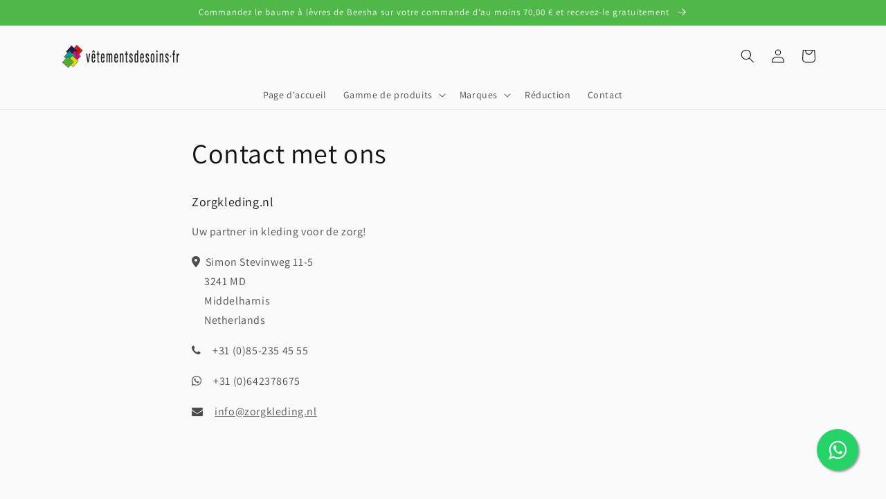

--- FILE ---
content_type: text/html; charset=utf-8
request_url: https://www.vetementsdesoins.fr/pages/over-ons
body_size: 31189
content:
<!doctype html>
<html class="no-js" lang="fr">
  <head>
    <meta name="google-site-verification" content="sSH7vHFVWBC6hilPLM8wk1YKlOulDDA9aS1qU41elZY" />
<!-- Google Tag Manager -->
<script>(function(w,d,s,l,i){w[l]=w[l]||[];w[l].push({'gtm.start':
new Date().getTime(),event:'gtm.js'});var f=d.getElementsByTagName(s)[0],
j=d.createElement(s),dl=l!='dataLayer'?'&l='+l:'';j.async=true;j.src=
'https://www.googletagmanager.com/gtm.js?id='+i+dl;f.parentNode.insertBefore(j,f);
})(window,document,'script','dataLayer','GTM-PV2N8GN');</script>
<!-- End Google Tag Manager -->
<!-- Begin eTrusted bootstrap tag -->
<script src="https://integrations.etrusted.com/applications/widget.js/v2" defer async></script>
<!-- End eTrusted bootstrap tag -->
  <link rel="stylesheet" href="//maxcdn.bootstrapcdn.com/font-awesome/4.3.0/css/font-awesome.min.css">
<!-- "snippets/booster-seo.liquid" was not rendered, the associated app was uninstalled -->

 

    <meta charset="utf-8">
    <meta http-equiv="X-UA-Compatible" content="IE=edge">
    <meta name="viewport" content="width=device-width,initial-scale=1">
    <meta name="theme-color" content="">
    <link rel="canonical" href="https://www.vetementsdesoins.fr/pages/over-ons">
    <link rel="preconnect" href="https://cdn.shopify.com" crossorigin>
	<link href="https://cdnjs.cloudflare.com/ajax/libs/font-awesome/6.1.1/css/all.min.css" rel="stylesheet" type="text/css" media="all" />
<link rel="icon" type="image/png" href="//www.vetementsdesoins.fr/cdn/shop/files/Zorgkleding_Favicon.png?crop=center&height=32&v=1657696792&width=32"><link rel="preconnect" href="https://fonts.shopifycdn.com" crossorigin>

    

    

<meta property="og:site_name" content="Zorgkleding.nl">
<meta property="og:url" content="https://www.vetementsdesoins.fr/pages/over-ons">
<meta property="og:title" content="Plus d&#39;heures">
<meta property="og:type" content="website">
<meta property="og:description" content="Zorgkleding.nl Zorgkleding.nl fournit des vêtements pour le secteur médical et des soins.Nos clients sont aussi bien des entreprises que des particuliers. Introduction Zorgkleding.nl a été fondée en 2010 par Manuel Beroepskleding et regroupe de nombreuses marques de vêtements et d&#39;accessoires d&#39;entretien sous un même t"><meta property="og:image" content="http://www.vetementsdesoins.fr/cdn/shop/files/Zorgkleding.nl.png?v=1748974882">
  <meta property="og:image:secure_url" content="https://www.vetementsdesoins.fr/cdn/shop/files/Zorgkleding.nl.png?v=1748974882">
  <meta property="og:image:width" content="1201">
  <meta property="og:image:height" content="368"><meta name="twitter:card" content="summary_large_image">
<meta name="twitter:title" content="Plus d&#39;heures">
<meta name="twitter:description" content="Zorgkleding.nl Zorgkleding.nl fournit des vêtements pour le secteur médical et des soins.Nos clients sont aussi bien des entreprises que des particuliers. Introduction Zorgkleding.nl a été fondée en 2010 par Manuel Beroepskleding et regroupe de nombreuses marques de vêtements et d&#39;accessoires d&#39;entretien sous un même t">


    <script src="//www.vetementsdesoins.fr/cdn/shop/t/6/assets/global.js?v=24850326154503943211677599525" defer="defer"></script>
    <script>window.performance && window.performance.mark && window.performance.mark('shopify.content_for_header.start');</script><meta id="shopify-digital-wallet" name="shopify-digital-wallet" content="/65040515307/digital_wallets/dialog">
<meta name="shopify-checkout-api-token" content="e92e57729c872dea7d53d3a34865637f">
<meta id="in-context-paypal-metadata" data-shop-id="65040515307" data-venmo-supported="false" data-environment="production" data-locale="fr_FR" data-paypal-v4="true" data-currency="EUR">
<link rel="alternate" hreflang="x-default" href="https://www.zorgkleding.be/pages/over-ons">
<link rel="alternate" hreflang="es" href="https://www.zorgkleding.be/es/pages/over-ons">
<link rel="alternate" hreflang="de" href="https://www.zorgkleding.be/de/pages/over-ons">
<link rel="alternate" hreflang="en" href="https://www.zorgkleding.be/en/pages/over-ons">
<link rel="alternate" hreflang="fr" href="https://www.zorgkleding.be/fr/pages/over-ons">
<link rel="alternate" hreflang="fr-FR" href="https://www.vetementsdesoins.fr/pages/over-ons">
<link rel="alternate" hreflang="nl-FR" href="https://www.vetementsdesoins.fr/nl/pages/over-ons">
<link rel="alternate" hreflang="es-FR" href="https://www.vetementsdesoins.fr/es/pages/over-ons">
<link rel="alternate" hreflang="de-FR" href="https://www.vetementsdesoins.fr/de/pages/over-ons">
<link rel="alternate" hreflang="en-FR" href="https://www.vetementsdesoins.fr/en/pages/over-ons">
<link rel="alternate" hreflang="de-DE" href="https://www.medizinkleidung.de/pages/over-ons">
<link rel="alternate" hreflang="nl-DE" href="https://www.medizinkleidung.de/nl/pages/over-ons">
<link rel="alternate" hreflang="en-DE" href="https://www.medizinkleidung.de/en/pages/over-ons">
<link rel="alternate" hreflang="fr-DE" href="https://www.medizinkleidung.de/fr/pages/over-ons">
<link rel="alternate" hreflang="nl-NL" href="https://www.zorgkleding.nl/pages/over-ons">
<link rel="alternate" hreflang="es-NL" href="https://www.zorgkleding.nl/es/pages/over-ons">
<link rel="alternate" hreflang="de-NL" href="https://www.zorgkleding.nl/de/pages/over-ons">
<link rel="alternate" hreflang="en-NL" href="https://www.zorgkleding.nl/en/pages/over-ons">
<link rel="alternate" hreflang="fr-NL" href="https://www.zorgkleding.nl/fr/pages/over-ons">
<script async="async" src="/checkouts/internal/preloads.js?locale=fr-FR"></script>
<link rel="preconnect" href="https://shop.app" crossorigin="anonymous">
<script async="async" src="https://shop.app/checkouts/internal/preloads.js?locale=fr-FR&shop_id=65040515307" crossorigin="anonymous"></script>
<script id="apple-pay-shop-capabilities" type="application/json">{"shopId":65040515307,"countryCode":"NL","currencyCode":"EUR","merchantCapabilities":["supports3DS"],"merchantId":"gid:\/\/shopify\/Shop\/65040515307","merchantName":"Zorgkleding.nl","requiredBillingContactFields":["postalAddress","email","phone"],"requiredShippingContactFields":["postalAddress","email","phone"],"shippingType":"shipping","supportedNetworks":["visa","maestro","masterCard"],"total":{"type":"pending","label":"Zorgkleding.nl","amount":"1.00"},"shopifyPaymentsEnabled":true,"supportsSubscriptions":true}</script>
<script id="shopify-features" type="application/json">{"accessToken":"e92e57729c872dea7d53d3a34865637f","betas":["rich-media-storefront-analytics"],"domain":"www.vetementsdesoins.fr","predictiveSearch":true,"shopId":65040515307,"locale":"fr"}</script>
<script>var Shopify = Shopify || {};
Shopify.shop = "zorgkleding-be.myshopify.com";
Shopify.locale = "fr";
Shopify.currency = {"active":"EUR","rate":"1.0"};
Shopify.country = "FR";
Shopify.theme = {"name":"live versie Zorgkleding","id":136983019755,"schema_name":"Dawn","schema_version":"5.0.0","theme_store_id":null,"role":"main"};
Shopify.theme.handle = "null";
Shopify.theme.style = {"id":null,"handle":null};
Shopify.cdnHost = "www.vetementsdesoins.fr/cdn";
Shopify.routes = Shopify.routes || {};
Shopify.routes.root = "/";</script>
<script type="module">!function(o){(o.Shopify=o.Shopify||{}).modules=!0}(window);</script>
<script>!function(o){function n(){var o=[];function n(){o.push(Array.prototype.slice.apply(arguments))}return n.q=o,n}var t=o.Shopify=o.Shopify||{};t.loadFeatures=n(),t.autoloadFeatures=n()}(window);</script>
<script>
  window.ShopifyPay = window.ShopifyPay || {};
  window.ShopifyPay.apiHost = "shop.app\/pay";
  window.ShopifyPay.redirectState = null;
</script>
<script id="shop-js-analytics" type="application/json">{"pageType":"page"}</script>
<script defer="defer" async type="module" src="//www.vetementsdesoins.fr/cdn/shopifycloud/shop-js/modules/v2/client.init-shop-cart-sync_ChgkhDwU.fr.esm.js"></script>
<script defer="defer" async type="module" src="//www.vetementsdesoins.fr/cdn/shopifycloud/shop-js/modules/v2/chunk.common_BJcqwDuF.esm.js"></script>
<script type="module">
  await import("//www.vetementsdesoins.fr/cdn/shopifycloud/shop-js/modules/v2/client.init-shop-cart-sync_ChgkhDwU.fr.esm.js");
await import("//www.vetementsdesoins.fr/cdn/shopifycloud/shop-js/modules/v2/chunk.common_BJcqwDuF.esm.js");

  window.Shopify.SignInWithShop?.initShopCartSync?.({"fedCMEnabled":true,"windoidEnabled":true});

</script>
<script>
  window.Shopify = window.Shopify || {};
  if (!window.Shopify.featureAssets) window.Shopify.featureAssets = {};
  window.Shopify.featureAssets['shop-js'] = {"shop-cart-sync":["modules/v2/client.shop-cart-sync_D4o_5Ov_.fr.esm.js","modules/v2/chunk.common_BJcqwDuF.esm.js"],"init-fed-cm":["modules/v2/client.init-fed-cm_BPY0MiuD.fr.esm.js","modules/v2/chunk.common_BJcqwDuF.esm.js"],"init-shop-email-lookup-coordinator":["modules/v2/client.init-shop-email-lookup-coordinator_CDHycKYk.fr.esm.js","modules/v2/chunk.common_BJcqwDuF.esm.js"],"shop-cash-offers":["modules/v2/client.shop-cash-offers_NQsrJJFl.fr.esm.js","modules/v2/chunk.common_BJcqwDuF.esm.js","modules/v2/chunk.modal_Cjxu_1fo.esm.js"],"init-shop-cart-sync":["modules/v2/client.init-shop-cart-sync_ChgkhDwU.fr.esm.js","modules/v2/chunk.common_BJcqwDuF.esm.js"],"init-windoid":["modules/v2/client.init-windoid_Cm8_3XkW.fr.esm.js","modules/v2/chunk.common_BJcqwDuF.esm.js"],"shop-toast-manager":["modules/v2/client.shop-toast-manager_PCb2cpdP.fr.esm.js","modules/v2/chunk.common_BJcqwDuF.esm.js"],"pay-button":["modules/v2/client.pay-button_4LiCA2qV.fr.esm.js","modules/v2/chunk.common_BJcqwDuF.esm.js"],"shop-button":["modules/v2/client.shop-button_GeIwBG5B.fr.esm.js","modules/v2/chunk.common_BJcqwDuF.esm.js"],"shop-login-button":["modules/v2/client.shop-login-button_CUrU_OLp.fr.esm.js","modules/v2/chunk.common_BJcqwDuF.esm.js","modules/v2/chunk.modal_Cjxu_1fo.esm.js"],"avatar":["modules/v2/client.avatar_BTnouDA3.fr.esm.js"],"shop-follow-button":["modules/v2/client.shop-follow-button_su6NTC-j.fr.esm.js","modules/v2/chunk.common_BJcqwDuF.esm.js","modules/v2/chunk.modal_Cjxu_1fo.esm.js"],"init-customer-accounts-sign-up":["modules/v2/client.init-customer-accounts-sign-up_DcRbvCo_.fr.esm.js","modules/v2/client.shop-login-button_CUrU_OLp.fr.esm.js","modules/v2/chunk.common_BJcqwDuF.esm.js","modules/v2/chunk.modal_Cjxu_1fo.esm.js"],"init-shop-for-new-customer-accounts":["modules/v2/client.init-shop-for-new-customer-accounts_B_arnwTM.fr.esm.js","modules/v2/client.shop-login-button_CUrU_OLp.fr.esm.js","modules/v2/chunk.common_BJcqwDuF.esm.js","modules/v2/chunk.modal_Cjxu_1fo.esm.js"],"init-customer-accounts":["modules/v2/client.init-customer-accounts_DeviBYnH.fr.esm.js","modules/v2/client.shop-login-button_CUrU_OLp.fr.esm.js","modules/v2/chunk.common_BJcqwDuF.esm.js","modules/v2/chunk.modal_Cjxu_1fo.esm.js"],"checkout-modal":["modules/v2/client.checkout-modal_CLohB8EO.fr.esm.js","modules/v2/chunk.common_BJcqwDuF.esm.js","modules/v2/chunk.modal_Cjxu_1fo.esm.js"],"lead-capture":["modules/v2/client.lead-capture_CsJGJY_m.fr.esm.js","modules/v2/chunk.common_BJcqwDuF.esm.js","modules/v2/chunk.modal_Cjxu_1fo.esm.js"],"shop-login":["modules/v2/client.shop-login_gLzDdfIx.fr.esm.js","modules/v2/chunk.common_BJcqwDuF.esm.js","modules/v2/chunk.modal_Cjxu_1fo.esm.js"],"payment-terms":["modules/v2/client.payment-terms_DZ7f6SjO.fr.esm.js","modules/v2/chunk.common_BJcqwDuF.esm.js","modules/v2/chunk.modal_Cjxu_1fo.esm.js"]};
</script>
<script>(function() {
  var isLoaded = false;
  function asyncLoad() {
    if (isLoaded) return;
    isLoaded = true;
    var urls = ["https:\/\/tseish-app.connect.trustedshops.com\/esc.js?apiBaseUrl=aHR0cHM6Ly90c2Vpc2gtYXBwLmNvbm5lY3QudHJ1c3RlZHNob3BzLmNvbQ==\u0026instanceId=em9yZ2tsZWRpbmctYmUubXlzaG9waWZ5LmNvbQ==\u0026shop=zorgkleding-be.myshopify.com"];
    for (var i = 0; i < urls.length; i++) {
      var s = document.createElement('script');
      s.type = 'text/javascript';
      s.async = true;
      s.src = urls[i];
      var x = document.getElementsByTagName('script')[0];
      x.parentNode.insertBefore(s, x);
    }
  };
  if(window.attachEvent) {
    window.attachEvent('onload', asyncLoad);
  } else {
    window.addEventListener('load', asyncLoad, false);
  }
})();</script>
<script id="__st">var __st={"a":65040515307,"offset":3600,"reqid":"288dadfb-914d-4d7d-8842-0b52c67c5cab-1765127504","pageurl":"www.vetementsdesoins.fr\/pages\/over-ons","s":"pages-99131031787","u":"0c8706d666c7","p":"page","rtyp":"page","rid":99131031787};</script>
<script>window.ShopifyPaypalV4VisibilityTracking = true;</script>
<script id="captcha-bootstrap">!function(){'use strict';const t='contact',e='account',n='new_comment',o=[[t,t],['blogs',n],['comments',n],[t,'customer']],c=[[e,'customer_login'],[e,'guest_login'],[e,'recover_customer_password'],[e,'create_customer']],r=t=>t.map((([t,e])=>`form[action*='/${t}']:not([data-nocaptcha='true']) input[name='form_type'][value='${e}']`)).join(','),a=t=>()=>t?[...document.querySelectorAll(t)].map((t=>t.form)):[];function s(){const t=[...o],e=r(t);return a(e)}const i='password',u='form_key',d=['recaptcha-v3-token','g-recaptcha-response','h-captcha-response',i],f=()=>{try{return window.sessionStorage}catch{return}},m='__shopify_v',_=t=>t.elements[u];function p(t,e,n=!1){try{const o=window.sessionStorage,c=JSON.parse(o.getItem(e)),{data:r}=function(t){const{data:e,action:n}=t;return t[m]||n?{data:e,action:n}:{data:t,action:n}}(c);for(const[e,n]of Object.entries(r))t.elements[e]&&(t.elements[e].value=n);n&&o.removeItem(e)}catch(o){console.error('form repopulation failed',{error:o})}}const l='form_type',E='cptcha';function T(t){t.dataset[E]=!0}const w=window,h=w.document,L='Shopify',v='ce_forms',y='captcha';let A=!1;((t,e)=>{const n=(g='f06e6c50-85a8-45c8-87d0-21a2b65856fe',I='https://cdn.shopify.com/shopifycloud/storefront-forms-hcaptcha/ce_storefront_forms_captcha_hcaptcha.v1.5.2.iife.js',D={infoText:'Protégé par hCaptcha',privacyText:'Confidentialité',termsText:'Conditions'},(t,e,n)=>{const o=w[L][v],c=o.bindForm;if(c)return c(t,g,e,D).then(n);var r;o.q.push([[t,g,e,D],n]),r=I,A||(h.body.append(Object.assign(h.createElement('script'),{id:'captcha-provider',async:!0,src:r})),A=!0)});var g,I,D;w[L]=w[L]||{},w[L][v]=w[L][v]||{},w[L][v].q=[],w[L][y]=w[L][y]||{},w[L][y].protect=function(t,e){n(t,void 0,e),T(t)},Object.freeze(w[L][y]),function(t,e,n,w,h,L){const[v,y,A,g]=function(t,e,n){const i=e?o:[],u=t?c:[],d=[...i,...u],f=r(d),m=r(i),_=r(d.filter((([t,e])=>n.includes(e))));return[a(f),a(m),a(_),s()]}(w,h,L),I=t=>{const e=t.target;return e instanceof HTMLFormElement?e:e&&e.form},D=t=>v().includes(t);t.addEventListener('submit',(t=>{const e=I(t);if(!e)return;const n=D(e)&&!e.dataset.hcaptchaBound&&!e.dataset.recaptchaBound,o=_(e),c=g().includes(e)&&(!o||!o.value);(n||c)&&t.preventDefault(),c&&!n&&(function(t){try{if(!f())return;!function(t){const e=f();if(!e)return;const n=_(t);if(!n)return;const o=n.value;o&&e.removeItem(o)}(t);const e=Array.from(Array(32),(()=>Math.random().toString(36)[2])).join('');!function(t,e){_(t)||t.append(Object.assign(document.createElement('input'),{type:'hidden',name:u})),t.elements[u].value=e}(t,e),function(t,e){const n=f();if(!n)return;const o=[...t.querySelectorAll(`input[type='${i}']`)].map((({name:t})=>t)),c=[...d,...o],r={};for(const[a,s]of new FormData(t).entries())c.includes(a)||(r[a]=s);n.setItem(e,JSON.stringify({[m]:1,action:t.action,data:r}))}(t,e)}catch(e){console.error('failed to persist form',e)}}(e),e.submit())}));const S=(t,e)=>{t&&!t.dataset[E]&&(n(t,e.some((e=>e===t))),T(t))};for(const o of['focusin','change'])t.addEventListener(o,(t=>{const e=I(t);D(e)&&S(e,y())}));const B=e.get('form_key'),M=e.get(l),P=B&&M;t.addEventListener('DOMContentLoaded',(()=>{const t=y();if(P)for(const e of t)e.elements[l].value===M&&p(e,B);[...new Set([...A(),...v().filter((t=>'true'===t.dataset.shopifyCaptcha))])].forEach((e=>S(e,t)))}))}(h,new URLSearchParams(w.location.search),n,t,e,['guest_login'])})(!0,!0)}();</script>
<script integrity="sha256-52AcMU7V7pcBOXWImdc/TAGTFKeNjmkeM1Pvks/DTgc=" data-source-attribution="shopify.loadfeatures" defer="defer" src="//www.vetementsdesoins.fr/cdn/shopifycloud/storefront/assets/storefront/load_feature-81c60534.js" crossorigin="anonymous"></script>
<script crossorigin="anonymous" defer="defer" src="//www.vetementsdesoins.fr/cdn/shopifycloud/storefront/assets/shopify_pay/storefront-65b4c6d7.js?v=20250812"></script>
<script data-source-attribution="shopify.dynamic_checkout.dynamic.init">var Shopify=Shopify||{};Shopify.PaymentButton=Shopify.PaymentButton||{isStorefrontPortableWallets:!0,init:function(){window.Shopify.PaymentButton.init=function(){};var t=document.createElement("script");t.src="https://www.vetementsdesoins.fr/cdn/shopifycloud/portable-wallets/latest/portable-wallets.fr.js",t.type="module",document.head.appendChild(t)}};
</script>
<script data-source-attribution="shopify.dynamic_checkout.buyer_consent">
  function portableWalletsHideBuyerConsent(e){var t=document.getElementById("shopify-buyer-consent"),n=document.getElementById("shopify-subscription-policy-button");t&&n&&(t.classList.add("hidden"),t.setAttribute("aria-hidden","true"),n.removeEventListener("click",e))}function portableWalletsShowBuyerConsent(e){var t=document.getElementById("shopify-buyer-consent"),n=document.getElementById("shopify-subscription-policy-button");t&&n&&(t.classList.remove("hidden"),t.removeAttribute("aria-hidden"),n.addEventListener("click",e))}window.Shopify?.PaymentButton&&(window.Shopify.PaymentButton.hideBuyerConsent=portableWalletsHideBuyerConsent,window.Shopify.PaymentButton.showBuyerConsent=portableWalletsShowBuyerConsent);
</script>
<script data-source-attribution="shopify.dynamic_checkout.cart.bootstrap">document.addEventListener("DOMContentLoaded",(function(){function t(){return document.querySelector("shopify-accelerated-checkout-cart, shopify-accelerated-checkout")}if(t())Shopify.PaymentButton.init();else{new MutationObserver((function(e,n){t()&&(Shopify.PaymentButton.init(),n.disconnect())})).observe(document.body,{childList:!0,subtree:!0})}}));
</script>
<script id='scb4127' type='text/javascript' async='' src='https://www.vetementsdesoins.fr/cdn/shopifycloud/privacy-banner/storefront-banner.js'></script><link id="shopify-accelerated-checkout-styles" rel="stylesheet" media="screen" href="https://www.vetementsdesoins.fr/cdn/shopifycloud/portable-wallets/latest/accelerated-checkout-backwards-compat.css" crossorigin="anonymous">
<style id="shopify-accelerated-checkout-cart">
        #shopify-buyer-consent {
  margin-top: 1em;
  display: inline-block;
  width: 100%;
}

#shopify-buyer-consent.hidden {
  display: none;
}

#shopify-subscription-policy-button {
  background: none;
  border: none;
  padding: 0;
  text-decoration: underline;
  font-size: inherit;
  cursor: pointer;
}

#shopify-subscription-policy-button::before {
  box-shadow: none;
}

      </style>
<script id="sections-script" data-sections="header,footer" defer="defer" src="//www.vetementsdesoins.fr/cdn/shop/t/6/compiled_assets/scripts.js?4970"></script>
<script>window.performance && window.performance.mark && window.performance.mark('shopify.content_for_header.end');</script>


    <style data-shopify>
      @font-face {
  font-family: Assistant;
  font-weight: 400;
  font-style: normal;
  font-display: swap;
  src: url("//www.vetementsdesoins.fr/cdn/fonts/assistant/assistant_n4.9120912a469cad1cc292572851508ca49d12e768.woff2") format("woff2"),
       url("//www.vetementsdesoins.fr/cdn/fonts/assistant/assistant_n4.6e9875ce64e0fefcd3f4446b7ec9036b3ddd2985.woff") format("woff");
}

      @font-face {
  font-family: Assistant;
  font-weight: 700;
  font-style: normal;
  font-display: swap;
  src: url("//www.vetementsdesoins.fr/cdn/fonts/assistant/assistant_n7.bf44452348ec8b8efa3aa3068825305886b1c83c.woff2") format("woff2"),
       url("//www.vetementsdesoins.fr/cdn/fonts/assistant/assistant_n7.0c887fee83f6b3bda822f1150b912c72da0f7b64.woff") format("woff");
}

      
      
      @font-face {
  font-family: Assistant;
  font-weight: 400;
  font-style: normal;
  font-display: swap;
  src: url("//www.vetementsdesoins.fr/cdn/fonts/assistant/assistant_n4.9120912a469cad1cc292572851508ca49d12e768.woff2") format("woff2"),
       url("//www.vetementsdesoins.fr/cdn/fonts/assistant/assistant_n4.6e9875ce64e0fefcd3f4446b7ec9036b3ddd2985.woff") format("woff");
}


      :root {
        --font-body-family: Assistant, sans-serif;
        --font-body-style: normal;
        --font-body-weight: 400;
        --font-body-weight-bold: 700;

        --font-heading-family: Assistant, sans-serif;
        --font-heading-style: normal;
        --font-heading-weight: 400;

        --font-body-scale: 1.0;
        --font-heading-scale: 1.0;

        --color-base-text: 18, 18, 18;
        --color-shadow: 18, 18, 18;
        --color-base-background-1: 250, 250, 250;
        --color-base-background-2: 250, 250, 250;
        --color-base-solid-button-labels: 250, 250, 250;
        --color-base-outline-button-labels: 18, 18, 18;
        --color-base-accent-1: 80, 184, 72;
        --color-base-accent-2: 51, 79, 180;
        --payment-terms-background-color: #fafafa;

        --gradient-base-background-1: #fafafa;
        --gradient-base-background-2: #fafafa;
        --gradient-base-accent-1: #50b848;
        --gradient-base-accent-2: #334fb4;

        --media-padding: px;
        --media-border-opacity: 0.05;
        --media-border-width: 1px;
        --media-radius: 0px;
        --media-shadow-opacity: 0.0;
        --media-shadow-horizontal-offset: 0px;
        --media-shadow-vertical-offset: 4px;
        --media-shadow-blur-radius: 5px;

        --page-width: 120rem;
        --page-width-margin: 0rem;

        --card-image-padding: 0.0rem;
        --card-corner-radius: 0.0rem;
        --card-text-alignment: left;
        --card-border-width: 0.0rem;
        --card-border-opacity: 0.1;
        --card-shadow-opacity: 0.0;
        --card-shadow-horizontal-offset: 0.0rem;
        --card-shadow-vertical-offset: 0.4rem;
        --card-shadow-blur-radius: 0.5rem;

        --badge-corner-radius: 4.0rem;

        --popup-border-width: 1px;
        --popup-border-opacity: 0.1;
        --popup-corner-radius: 0px;
        --popup-shadow-opacity: 0.0;
        --popup-shadow-horizontal-offset: 0px;
        --popup-shadow-vertical-offset: 4px;
        --popup-shadow-blur-radius: 5px;

        --drawer-border-width: 1px;
        --drawer-border-opacity: 0.1;
        --drawer-shadow-opacity: 0.0;
        --drawer-shadow-horizontal-offset: 0px;
        --drawer-shadow-vertical-offset: 4px;
        --drawer-shadow-blur-radius: 5px;

        --spacing-sections-desktop: 0px;
        --spacing-sections-mobile: 0px;

        --grid-desktop-vertical-spacing: 8px;
        --grid-desktop-horizontal-spacing: 8px;
        --grid-mobile-vertical-spacing: 4px;
        --grid-mobile-horizontal-spacing: 4px;

        --text-boxes-border-opacity: 0.1;
        --text-boxes-border-width: 0px;
        --text-boxes-radius: 0px;
        --text-boxes-shadow-opacity: 0.0;
        --text-boxes-shadow-horizontal-offset: 0px;
        --text-boxes-shadow-vertical-offset: 4px;
        --text-boxes-shadow-blur-radius: 5px;

        --buttons-radius: 0px;
        --buttons-radius-outset: 0px;
        --buttons-border-width: 1px;
        --buttons-border-opacity: 1.0;
        --buttons-shadow-opacity: 0.0;
        --buttons-shadow-horizontal-offset: 0px;
        --buttons-shadow-vertical-offset: 4px;
        --buttons-shadow-blur-radius: 5px;
        --buttons-border-offset: 0px;

        --inputs-radius: 0px;
        --inputs-border-width: 1px;
        --inputs-border-opacity: 0.55;
        --inputs-shadow-opacity: 0.0;
        --inputs-shadow-horizontal-offset: 0px;
        --inputs-margin-offset: 0px;
        --inputs-shadow-vertical-offset: 4px;
        --inputs-shadow-blur-radius: 5px;
        --inputs-radius-outset: 0px;

        --variant-pills-radius: 40px;
        --variant-pills-border-width: 1px;
        --variant-pills-border-opacity: 0.55;
        --variant-pills-shadow-opacity: 0.0;
        --variant-pills-shadow-horizontal-offset: 0px;
        --variant-pills-shadow-vertical-offset: 4px;
        --variant-pills-shadow-blur-radius: 5px;
      }

      *,
      *::before,
      *::after {
        box-sizing: inherit;
      }

      html {
        box-sizing: border-box;
        font-size: calc(var(--font-body-scale) * 62.5%);
        height: 100%;
      }

      body {
        display: grid;
        grid-template-rows: auto auto 1fr auto;
        grid-template-columns: 100%;
        min-height: 100%;
        margin: 0;
        font-size: 1.5rem;
        letter-spacing: 0.06rem;
        line-height: calc(1 + 0.8 / var(--font-body-scale));
        font-family: var(--font-body-family);
        font-style: var(--font-body-style);
        font-weight: var(--font-body-weight);
      }

      @media screen and (min-width: 750px) {
        body {
          font-size: 1.6rem;
        }
      }
    </style>

    <link href="//www.vetementsdesoins.fr/cdn/shop/t/6/assets/base.css?v=106940234507594587151677599479" rel="stylesheet" type="text/css" media="all" />
<link rel="preload" as="font" href="//www.vetementsdesoins.fr/cdn/fonts/assistant/assistant_n4.9120912a469cad1cc292572851508ca49d12e768.woff2" type="font/woff2" crossorigin><link rel="preload" as="font" href="//www.vetementsdesoins.fr/cdn/fonts/assistant/assistant_n4.9120912a469cad1cc292572851508ca49d12e768.woff2" type="font/woff2" crossorigin><link rel="stylesheet" href="//www.vetementsdesoins.fr/cdn/shop/t/6/assets/component-predictive-search.css?v=165644661289088488651677599507" media="print" onload="this.media='all'">
   	  <link rel="stylesheet" href="//www.vetementsdesoins.fr/cdn/shop/t/6/assets/custom.css?v=133717094316566912781678113740" type="text/css"><script>document.documentElement.className = document.documentElement.className.replace('no-js', 'js');
    if (Shopify.designMode) {
      document.documentElement.classList.add('shopify-design-mode');
    }
    </script>
  
  










 
 <div id="shopify-section-filter-menu-settings" class="shopify-section"><style type="text/css">
/*  Filter Menu Color and Image Section CSS */.pt-display-swatch ul .filter-active-zwart .collection-name .check-icon:before
{
  background-color: #000000;
  color: #000000;
  -webkit-text-fill-color: transparent;background: -o-linear-gradient(transparent, transparent);
  background-size: cover;
  -webkit-background-clip: text;
  background-clip: text;

}

.pt-display-swatch ul .filter-active-zwart .collection-name .check-icon {
  text-shadow: none !important;
}.pt-display-swatch ul .filter-active-rood .collection-name .check-icon:before
{
  background-color: #ff0000;
  color: #ff0000;
  -webkit-text-fill-color: transparent;background: -o-linear-gradient(transparent, transparent);
  background-size: cover;
  -webkit-background-clip: text;
  background-clip: text;

}

.pt-display-swatch ul .filter-active-rood .collection-name .check-icon {
  text-shadow: none !important;
}.pt-display-swatch ul .filter-active-groen .collection-name .check-icon:before
{
  background-color: #23ab19;
  color: #23ab19;
  -webkit-text-fill-color: transparent;background: -o-linear-gradient(transparent, transparent);
  background-size: cover;
  -webkit-background-clip: text;
  background-clip: text;

}

.pt-display-swatch ul .filter-active-groen .collection-name .check-icon {
  text-shadow: none !important;
}.pt-display-swatch ul .filter-active-blauw .collection-name .check-icon:before
{
  background-color: #1300ff;
  color: #1300ff;
  -webkit-text-fill-color: transparent;background: -o-linear-gradient(transparent, transparent);
  background-size: cover;
  -webkit-background-clip: text;
  background-clip: text;

}

.pt-display-swatch ul .filter-active-blauw .collection-name .check-icon {
  text-shadow: none !important;
}.pt-display-swatch ul .filter-active-bruin .collection-name .check-icon:before
{
  background-color: #643f01;
  color: #643f01;
  -webkit-text-fill-color: transparent;background: -o-linear-gradient(transparent, transparent);
  background-size: cover;
  -webkit-background-clip: text;
  background-clip: text;

}

.pt-display-swatch ul .filter-active-bruin .collection-name .check-icon {
  text-shadow: none !important;
}.pt-display-swatch ul .filter-active-grijs .collection-name .check-icon:before
{
  background-color: #999999;
  color: #999999;
  -webkit-text-fill-color: transparent;background: -o-linear-gradient(transparent, transparent);
  background-size: cover;
  -webkit-background-clip: text;
  background-clip: text;

}

.pt-display-swatch ul .filter-active-grijs .collection-name .check-icon {
  text-shadow: none !important;
}.pt-display-swatch ul .filter-active-paars .collection-name .check-icon:before
{
  background-color: #580a79;
  color: #580a79;
  -webkit-text-fill-color: transparent;background: -o-linear-gradient(transparent, transparent);
  background-size: cover;
  -webkit-background-clip: text;
  background-clip: text;

}

.pt-display-swatch ul .filter-active-paars .collection-name .check-icon {
  text-shadow: none !important;
}.pt-display-swatch ul .filter-active-wit .collection-name .check-icon:before
{
  background-color: #ececec;
  color: #ececec;
  -webkit-text-fill-color: transparent;background: -o-linear-gradient(transparent, transparent);
  background-size: cover;
  -webkit-background-clip: text;
  background-clip: text;

}

.pt-display-swatch ul .filter-active-wit .collection-name .check-icon {
  text-shadow: none !important;
}.pt-display-swatch ul .filter-active-roze .collection-name .check-icon:before
{
  background-color: #ec00ff;
  color: #ec00ff;
  -webkit-text-fill-color: transparent;background: -o-linear-gradient(transparent, transparent);
  background-size: cover;
  -webkit-background-clip: text;
  background-clip: text;

}

.pt-display-swatch ul .filter-active-roze .collection-name .check-icon {
  text-shadow: none !important;
}.pt-display-swatch ul .filter-active-gemengde-kleuren .collection-name .check-icon:before
{
  background-color: #333333;
  color: #333333;
  -webkit-text-fill-color: transparent;background: -webkit-linear-gradient(transparent, transparent),
             url(//www.vetementsdesoins.fr/cdn/shop/files/images_1_small.jpg?v=1677664944) no-repeat center center;background: -o-linear-gradient(transparent, transparent);
  background-size: cover;
  -webkit-background-clip: text;
  background-clip: text;

}

.pt-display-swatch ul .filter-active-gemengde-kleuren .collection-name .check-icon {
  text-shadow: none !important;
}</style>
<link href="//www.vetementsdesoins.fr/cdn/shop/t/6/assets/filter-menu.scss.css?v=38700220887296175351703817604" rel="stylesheet" type="text/css" media="all" />
<script src="//www.vetementsdesoins.fr/cdn/shop/t/6/assets/filter-menu.js?v=79298749081961657871677599737" type="text/javascript"></script>





</div>
<script src="https://cdnjs.cloudflare.com/ajax/libs/jquery/3.3.1/jquery.min.js" integrity="sha256-FgpCb/KJQlLNfOu91ta32o/NMZxltwRo8QtmkMRdAu8=" crossorigin="anonymous"></script>
<link href="https://monorail-edge.shopifysvc.com" rel="dns-prefetch">
<script>(function(){if ("sendBeacon" in navigator && "performance" in window) {try {var session_token_from_headers = performance.getEntriesByType('navigation')[0].serverTiming.find(x => x.name == '_s').description;} catch {var session_token_from_headers = undefined;}var session_cookie_matches = document.cookie.match(/_shopify_s=([^;]*)/);var session_token_from_cookie = session_cookie_matches && session_cookie_matches.length === 2 ? session_cookie_matches[1] : "";var session_token = session_token_from_headers || session_token_from_cookie || "";function handle_abandonment_event(e) {var entries = performance.getEntries().filter(function(entry) {return /monorail-edge.shopifysvc.com/.test(entry.name);});if (!window.abandonment_tracked && entries.length === 0) {window.abandonment_tracked = true;var currentMs = Date.now();var navigation_start = performance.timing.navigationStart;var payload = {shop_id: 65040515307,url: window.location.href,navigation_start,duration: currentMs - navigation_start,session_token,page_type: "page"};window.navigator.sendBeacon("https://monorail-edge.shopifysvc.com/v1/produce", JSON.stringify({schema_id: "online_store_buyer_site_abandonment/1.1",payload: payload,metadata: {event_created_at_ms: currentMs,event_sent_at_ms: currentMs}}));}}window.addEventListener('pagehide', handle_abandonment_event);}}());</script>
<script id="web-pixels-manager-setup">(function e(e,d,r,n,o){if(void 0===o&&(o={}),!Boolean(null===(a=null===(i=window.Shopify)||void 0===i?void 0:i.analytics)||void 0===a?void 0:a.replayQueue)){var i,a;window.Shopify=window.Shopify||{};var t=window.Shopify;t.analytics=t.analytics||{};var s=t.analytics;s.replayQueue=[],s.publish=function(e,d,r){return s.replayQueue.push([e,d,r]),!0};try{self.performance.mark("wpm:start")}catch(e){}var l=function(){var e={modern:/Edge?\/(1{2}[4-9]|1[2-9]\d|[2-9]\d{2}|\d{4,})\.\d+(\.\d+|)|Firefox\/(1{2}[4-9]|1[2-9]\d|[2-9]\d{2}|\d{4,})\.\d+(\.\d+|)|Chrom(ium|e)\/(9{2}|\d{3,})\.\d+(\.\d+|)|(Maci|X1{2}).+ Version\/(15\.\d+|(1[6-9]|[2-9]\d|\d{3,})\.\d+)([,.]\d+|)( \(\w+\)|)( Mobile\/\w+|) Safari\/|Chrome.+OPR\/(9{2}|\d{3,})\.\d+\.\d+|(CPU[ +]OS|iPhone[ +]OS|CPU[ +]iPhone|CPU IPhone OS|CPU iPad OS)[ +]+(15[._]\d+|(1[6-9]|[2-9]\d|\d{3,})[._]\d+)([._]\d+|)|Android:?[ /-](13[3-9]|1[4-9]\d|[2-9]\d{2}|\d{4,})(\.\d+|)(\.\d+|)|Android.+Firefox\/(13[5-9]|1[4-9]\d|[2-9]\d{2}|\d{4,})\.\d+(\.\d+|)|Android.+Chrom(ium|e)\/(13[3-9]|1[4-9]\d|[2-9]\d{2}|\d{4,})\.\d+(\.\d+|)|SamsungBrowser\/([2-9]\d|\d{3,})\.\d+/,legacy:/Edge?\/(1[6-9]|[2-9]\d|\d{3,})\.\d+(\.\d+|)|Firefox\/(5[4-9]|[6-9]\d|\d{3,})\.\d+(\.\d+|)|Chrom(ium|e)\/(5[1-9]|[6-9]\d|\d{3,})\.\d+(\.\d+|)([\d.]+$|.*Safari\/(?![\d.]+ Edge\/[\d.]+$))|(Maci|X1{2}).+ Version\/(10\.\d+|(1[1-9]|[2-9]\d|\d{3,})\.\d+)([,.]\d+|)( \(\w+\)|)( Mobile\/\w+|) Safari\/|Chrome.+OPR\/(3[89]|[4-9]\d|\d{3,})\.\d+\.\d+|(CPU[ +]OS|iPhone[ +]OS|CPU[ +]iPhone|CPU IPhone OS|CPU iPad OS)[ +]+(10[._]\d+|(1[1-9]|[2-9]\d|\d{3,})[._]\d+)([._]\d+|)|Android:?[ /-](13[3-9]|1[4-9]\d|[2-9]\d{2}|\d{4,})(\.\d+|)(\.\d+|)|Mobile Safari.+OPR\/([89]\d|\d{3,})\.\d+\.\d+|Android.+Firefox\/(13[5-9]|1[4-9]\d|[2-9]\d{2}|\d{4,})\.\d+(\.\d+|)|Android.+Chrom(ium|e)\/(13[3-9]|1[4-9]\d|[2-9]\d{2}|\d{4,})\.\d+(\.\d+|)|Android.+(UC? ?Browser|UCWEB|U3)[ /]?(15\.([5-9]|\d{2,})|(1[6-9]|[2-9]\d|\d{3,})\.\d+)\.\d+|SamsungBrowser\/(5\.\d+|([6-9]|\d{2,})\.\d+)|Android.+MQ{2}Browser\/(14(\.(9|\d{2,})|)|(1[5-9]|[2-9]\d|\d{3,})(\.\d+|))(\.\d+|)|K[Aa][Ii]OS\/(3\.\d+|([4-9]|\d{2,})\.\d+)(\.\d+|)/},d=e.modern,r=e.legacy,n=navigator.userAgent;return n.match(d)?"modern":n.match(r)?"legacy":"unknown"}(),u="modern"===l?"modern":"legacy",c=(null!=n?n:{modern:"",legacy:""})[u],f=function(e){return[e.baseUrl,"/wpm","/b",e.hashVersion,"modern"===e.buildTarget?"m":"l",".js"].join("")}({baseUrl:d,hashVersion:r,buildTarget:u}),m=function(e){var d=e.version,r=e.bundleTarget,n=e.surface,o=e.pageUrl,i=e.monorailEndpoint;return{emit:function(e){var a=e.status,t=e.errorMsg,s=(new Date).getTime(),l=JSON.stringify({metadata:{event_sent_at_ms:s},events:[{schema_id:"web_pixels_manager_load/3.1",payload:{version:d,bundle_target:r,page_url:o,status:a,surface:n,error_msg:t},metadata:{event_created_at_ms:s}}]});if(!i)return console&&console.warn&&console.warn("[Web Pixels Manager] No Monorail endpoint provided, skipping logging."),!1;try{return self.navigator.sendBeacon.bind(self.navigator)(i,l)}catch(e){}var u=new XMLHttpRequest;try{return u.open("POST",i,!0),u.setRequestHeader("Content-Type","text/plain"),u.send(l),!0}catch(e){return console&&console.warn&&console.warn("[Web Pixels Manager] Got an unhandled error while logging to Monorail."),!1}}}}({version:r,bundleTarget:l,surface:e.surface,pageUrl:self.location.href,monorailEndpoint:e.monorailEndpoint});try{o.browserTarget=l,function(e){var d=e.src,r=e.async,n=void 0===r||r,o=e.onload,i=e.onerror,a=e.sri,t=e.scriptDataAttributes,s=void 0===t?{}:t,l=document.createElement("script"),u=document.querySelector("head"),c=document.querySelector("body");if(l.async=n,l.src=d,a&&(l.integrity=a,l.crossOrigin="anonymous"),s)for(var f in s)if(Object.prototype.hasOwnProperty.call(s,f))try{l.dataset[f]=s[f]}catch(e){}if(o&&l.addEventListener("load",o),i&&l.addEventListener("error",i),u)u.appendChild(l);else{if(!c)throw new Error("Did not find a head or body element to append the script");c.appendChild(l)}}({src:f,async:!0,onload:function(){if(!function(){var e,d;return Boolean(null===(d=null===(e=window.Shopify)||void 0===e?void 0:e.analytics)||void 0===d?void 0:d.initialized)}()){var d=window.webPixelsManager.init(e)||void 0;if(d){var r=window.Shopify.analytics;r.replayQueue.forEach((function(e){var r=e[0],n=e[1],o=e[2];d.publishCustomEvent(r,n,o)})),r.replayQueue=[],r.publish=d.publishCustomEvent,r.visitor=d.visitor,r.initialized=!0}}},onerror:function(){return m.emit({status:"failed",errorMsg:"".concat(f," has failed to load")})},sri:function(e){var d=/^sha384-[A-Za-z0-9+/=]+$/;return"string"==typeof e&&d.test(e)}(c)?c:"",scriptDataAttributes:o}),m.emit({status:"loading"})}catch(e){m.emit({status:"failed",errorMsg:(null==e?void 0:e.message)||"Unknown error"})}}})({shopId: 65040515307,storefrontBaseUrl: "https://www.zorgkleding.be",extensionsBaseUrl: "https://extensions.shopifycdn.com/cdn/shopifycloud/web-pixels-manager",monorailEndpoint: "https://monorail-edge.shopifysvc.com/unstable/produce_batch",surface: "storefront-renderer",enabledBetaFlags: ["2dca8a86"],webPixelsConfigList: [{"id":"2617016654","configuration":"{\"config\":\"{\\\"google_tag_ids\\\":[\\\"AW-1019306008\\\",\\\"GT-NMK263DN\\\"],\\\"target_country\\\":\\\"ZZ\\\",\\\"gtag_events\\\":[{\\\"type\\\":\\\"begin_checkout\\\",\\\"action_label\\\":\\\"AW-1019306008\\\/pPslCJThk64bEJjAheYD\\\"},{\\\"type\\\":\\\"search\\\",\\\"action_label\\\":\\\"AW-1019306008\\\/HRuSCPbqpa4bEJjAheYD\\\"},{\\\"type\\\":\\\"view_item\\\",\\\"action_label\\\":[\\\"AW-1019306008\\\/G419CPPqpa4bEJjAheYD\\\",\\\"MC-T7VR62WHEK\\\"]},{\\\"type\\\":\\\"purchase\\\",\\\"action_label\\\":[\\\"AW-1019306008\\\/8bPbCJHhk64bEJjAheYD\\\",\\\"MC-T7VR62WHEK\\\"]},{\\\"type\\\":\\\"page_view\\\",\\\"action_label\\\":[\\\"AW-1019306008\\\/PnUgCJrhk64bEJjAheYD\\\",\\\"MC-T7VR62WHEK\\\"]},{\\\"type\\\":\\\"add_payment_info\\\",\\\"action_label\\\":\\\"AW-1019306008\\\/xZW1CPnqpa4bEJjAheYD\\\"},{\\\"type\\\":\\\"add_to_cart\\\",\\\"action_label\\\":\\\"AW-1019306008\\\/DrSBCJfhk64bEJjAheYD\\\"}],\\\"enable_monitoring_mode\\\":false}\"}","eventPayloadVersion":"v1","runtimeContext":"OPEN","scriptVersion":"b2a88bafab3e21179ed38636efcd8a93","type":"APP","apiClientId":1780363,"privacyPurposes":[],"dataSharingAdjustments":{"protectedCustomerApprovalScopes":["read_customer_address","read_customer_email","read_customer_name","read_customer_personal_data","read_customer_phone"]}},{"id":"254509390","eventPayloadVersion":"1","runtimeContext":"LAX","scriptVersion":"1","type":"CUSTOM","privacyPurposes":["ANALYTICS","MARKETING","SALE_OF_DATA"],"name":"SOTN | Bestelling afgerond | 2"},{"id":"254542158","eventPayloadVersion":"1","runtimeContext":"LAX","scriptVersion":"1","type":"CUSTOM","privacyPurposes":["ANALYTICS","MARKETING","SALE_OF_DATA"],"name":"SOTN | Conversiewaarde | BE"},{"id":"254607694","eventPayloadVersion":"1","runtimeContext":"LAX","scriptVersion":"1","type":"CUSTOM","privacyPurposes":["ANALYTICS","MARKETING","SALE_OF_DATA"],"name":"SOTN | Winkelwagen"},{"id":"254640462","eventPayloadVersion":"1","runtimeContext":"LAX","scriptVersion":"1","type":"CUSTOM","privacyPurposes":["ANALYTICS","MARKETING","SALE_OF_DATA"],"name":"SOTN | Check-out gestart"},{"id":"254673230","eventPayloadVersion":"1","runtimeContext":"LAX","scriptVersion":"1","type":"CUSTOM","privacyPurposes":["ANALYTICS","MARKETING","SALE_OF_DATA"],"name":"SOTN | Logo"},{"id":"shopify-app-pixel","configuration":"{}","eventPayloadVersion":"v1","runtimeContext":"STRICT","scriptVersion":"0450","apiClientId":"shopify-pixel","type":"APP","privacyPurposes":["ANALYTICS","MARKETING"]},{"id":"shopify-custom-pixel","eventPayloadVersion":"v1","runtimeContext":"LAX","scriptVersion":"0450","apiClientId":"shopify-pixel","type":"CUSTOM","privacyPurposes":["ANALYTICS","MARKETING"]}],isMerchantRequest: false,initData: {"shop":{"name":"Zorgkleding.nl","paymentSettings":{"currencyCode":"EUR"},"myshopifyDomain":"zorgkleding-be.myshopify.com","countryCode":"NL","storefrontUrl":"https:\/\/www.vetementsdesoins.fr"},"customer":null,"cart":null,"checkout":null,"productVariants":[],"purchasingCompany":null},},"https://www.vetementsdesoins.fr/cdn","ae1676cfwd2530674p4253c800m34e853cb",{"modern":"","legacy":""},{"shopId":"65040515307","storefrontBaseUrl":"https:\/\/www.zorgkleding.be","extensionBaseUrl":"https:\/\/extensions.shopifycdn.com\/cdn\/shopifycloud\/web-pixels-manager","surface":"storefront-renderer","enabledBetaFlags":"[\"2dca8a86\"]","isMerchantRequest":"false","hashVersion":"ae1676cfwd2530674p4253c800m34e853cb","publish":"custom","events":"[[\"page_viewed\",{}]]"});</script><script>
  window.ShopifyAnalytics = window.ShopifyAnalytics || {};
  window.ShopifyAnalytics.meta = window.ShopifyAnalytics.meta || {};
  window.ShopifyAnalytics.meta.currency = 'EUR';
  var meta = {"page":{"pageType":"page","resourceType":"page","resourceId":99131031787}};
  for (var attr in meta) {
    window.ShopifyAnalytics.meta[attr] = meta[attr];
  }
</script>
<script class="analytics">
  (function () {
    var customDocumentWrite = function(content) {
      var jquery = null;

      if (window.jQuery) {
        jquery = window.jQuery;
      } else if (window.Checkout && window.Checkout.$) {
        jquery = window.Checkout.$;
      }

      if (jquery) {
        jquery('body').append(content);
      }
    };

    var hasLoggedConversion = function(token) {
      if (token) {
        return document.cookie.indexOf('loggedConversion=' + token) !== -1;
      }
      return false;
    }

    var setCookieIfConversion = function(token) {
      if (token) {
        var twoMonthsFromNow = new Date(Date.now());
        twoMonthsFromNow.setMonth(twoMonthsFromNow.getMonth() + 2);

        document.cookie = 'loggedConversion=' + token + '; expires=' + twoMonthsFromNow;
      }
    }

    var trekkie = window.ShopifyAnalytics.lib = window.trekkie = window.trekkie || [];
    if (trekkie.integrations) {
      return;
    }
    trekkie.methods = [
      'identify',
      'page',
      'ready',
      'track',
      'trackForm',
      'trackLink'
    ];
    trekkie.factory = function(method) {
      return function() {
        var args = Array.prototype.slice.call(arguments);
        args.unshift(method);
        trekkie.push(args);
        return trekkie;
      };
    };
    for (var i = 0; i < trekkie.methods.length; i++) {
      var key = trekkie.methods[i];
      trekkie[key] = trekkie.factory(key);
    }
    trekkie.load = function(config) {
      trekkie.config = config || {};
      trekkie.config.initialDocumentCookie = document.cookie;
      var first = document.getElementsByTagName('script')[0];
      var script = document.createElement('script');
      script.type = 'text/javascript';
      script.onerror = function(e) {
        var scriptFallback = document.createElement('script');
        scriptFallback.type = 'text/javascript';
        scriptFallback.onerror = function(error) {
                var Monorail = {
      produce: function produce(monorailDomain, schemaId, payload) {
        var currentMs = new Date().getTime();
        var event = {
          schema_id: schemaId,
          payload: payload,
          metadata: {
            event_created_at_ms: currentMs,
            event_sent_at_ms: currentMs
          }
        };
        return Monorail.sendRequest("https://" + monorailDomain + "/v1/produce", JSON.stringify(event));
      },
      sendRequest: function sendRequest(endpointUrl, payload) {
        // Try the sendBeacon API
        if (window && window.navigator && typeof window.navigator.sendBeacon === 'function' && typeof window.Blob === 'function' && !Monorail.isIos12()) {
          var blobData = new window.Blob([payload], {
            type: 'text/plain'
          });

          if (window.navigator.sendBeacon(endpointUrl, blobData)) {
            return true;
          } // sendBeacon was not successful

        } // XHR beacon

        var xhr = new XMLHttpRequest();

        try {
          xhr.open('POST', endpointUrl);
          xhr.setRequestHeader('Content-Type', 'text/plain');
          xhr.send(payload);
        } catch (e) {
          console.log(e);
        }

        return false;
      },
      isIos12: function isIos12() {
        return window.navigator.userAgent.lastIndexOf('iPhone; CPU iPhone OS 12_') !== -1 || window.navigator.userAgent.lastIndexOf('iPad; CPU OS 12_') !== -1;
      }
    };
    Monorail.produce('monorail-edge.shopifysvc.com',
      'trekkie_storefront_load_errors/1.1',
      {shop_id: 65040515307,
      theme_id: 136983019755,
      app_name: "storefront",
      context_url: window.location.href,
      source_url: "//www.vetementsdesoins.fr/cdn/s/trekkie.storefront.94e7babdf2ec3663c2b14be7d5a3b25b9303ebb0.min.js"});

        };
        scriptFallback.async = true;
        scriptFallback.src = '//www.vetementsdesoins.fr/cdn/s/trekkie.storefront.94e7babdf2ec3663c2b14be7d5a3b25b9303ebb0.min.js';
        first.parentNode.insertBefore(scriptFallback, first);
      };
      script.async = true;
      script.src = '//www.vetementsdesoins.fr/cdn/s/trekkie.storefront.94e7babdf2ec3663c2b14be7d5a3b25b9303ebb0.min.js';
      first.parentNode.insertBefore(script, first);
    };
    trekkie.load(
      {"Trekkie":{"appName":"storefront","development":false,"defaultAttributes":{"shopId":65040515307,"isMerchantRequest":null,"themeId":136983019755,"themeCityHash":"10901211619561725537","contentLanguage":"fr","currency":"EUR","eventMetadataId":"660c11fd-89b8-47e5-a959-94735aaff44f"},"isServerSideCookieWritingEnabled":true,"monorailRegion":"shop_domain","enabledBetaFlags":["f0df213a"]},"Session Attribution":{},"S2S":{"facebookCapiEnabled":false,"source":"trekkie-storefront-renderer","apiClientId":580111}}
    );

    var loaded = false;
    trekkie.ready(function() {
      if (loaded) return;
      loaded = true;

      window.ShopifyAnalytics.lib = window.trekkie;

      var originalDocumentWrite = document.write;
      document.write = customDocumentWrite;
      try { window.ShopifyAnalytics.merchantGoogleAnalytics.call(this); } catch(error) {};
      document.write = originalDocumentWrite;

      window.ShopifyAnalytics.lib.page(null,{"pageType":"page","resourceType":"page","resourceId":99131031787,"shopifyEmitted":true});

      var match = window.location.pathname.match(/checkouts\/(.+)\/(thank_you|post_purchase)/)
      var token = match? match[1]: undefined;
      if (!hasLoggedConversion(token)) {
        setCookieIfConversion(token);
        
      }
    });


        var eventsListenerScript = document.createElement('script');
        eventsListenerScript.async = true;
        eventsListenerScript.src = "//www.vetementsdesoins.fr/cdn/shopifycloud/storefront/assets/shop_events_listener-3da45d37.js";
        document.getElementsByTagName('head')[0].appendChild(eventsListenerScript);

})();</script>
<script
  defer
  src="https://www.vetementsdesoins.fr/cdn/shopifycloud/perf-kit/shopify-perf-kit-2.1.2.min.js"
  data-application="storefront-renderer"
  data-shop-id="65040515307"
  data-render-region="gcp-us-east1"
  data-page-type="page"
  data-theme-instance-id="136983019755"
  data-theme-name="Dawn"
  data-theme-version="5.0.0"
  data-monorail-region="shop_domain"
  data-resource-timing-sampling-rate="10"
  data-shs="true"
  data-shs-beacon="true"
  data-shs-export-with-fetch="true"
  data-shs-logs-sample-rate="1"
></script>
</head>

  <body class="gradient"> 
    <!-- Google Tag Manager (noscript) -->
<noscript><iframe src="https://www.googletagmanager.com/ns.html?id=GTM-PV2N8GN"
height="0" width="0" style="display:none;visibility:hidden"></iframe></noscript>
<!-- End Google Tag Manager (noscript) -->
 

    
    <a class="skip-to-content-link button visually-hidden" href="#MainContent">
      Ignorer et passer au contenu
    </a>

    <div id="shopify-section-announcement-bar" class="shopify-section"><div class="announcement-bar color-accent-1 gradient" role="region" aria-label="Annonce" ><a href="https://www.zorgkleding.be/discount/ZOMER2025" class="announcement-bar__link link link--text focus-inset animate-arrow"><p class="announcement-bar__message h5">
                Commandez le baume à lèvres de Beesha sur votre commande d’au moins 70,00 € et recevez-le gratuitement
<svg viewBox="0 0 14 10" fill="none" aria-hidden="true" focusable="false" role="presentation" class="icon icon-arrow" xmlns="http://www.w3.org/2000/svg">
  <path fill-rule="evenodd" clip-rule="evenodd" d="M8.537.808a.5.5 0 01.817-.162l4 4a.5.5 0 010 .708l-4 4a.5.5 0 11-.708-.708L11.793 5.5H1a.5.5 0 010-1h10.793L8.646 1.354a.5.5 0 01-.109-.546z" fill="currentColor">
</svg>

</p></a></div>
</div>
    <div id="shopify-section-header" class="shopify-section section-header"><link rel="stylesheet" href="//www.vetementsdesoins.fr/cdn/shop/t/6/assets/component-list-menu.css?v=151968516119678728991677599496" media="print" onload="this.media='all'">
<link rel="stylesheet" href="//www.vetementsdesoins.fr/cdn/shop/t/6/assets/component-search.css?v=96455689198851321781677599512" media="print" onload="this.media='all'">
<link rel="stylesheet" href="//www.vetementsdesoins.fr/cdn/shop/t/6/assets/component-menu-drawer.css?v=182311192829367774911677599501" media="print" onload="this.media='all'">
<link rel="stylesheet" href="//www.vetementsdesoins.fr/cdn/shop/t/6/assets/component-cart-notification.css?v=119852831333870967341677599489" media="print" onload="this.media='all'">
<link rel="stylesheet" href="//www.vetementsdesoins.fr/cdn/shop/t/6/assets/component-cart-items.css?v=23917223812499722491677599487" media="print" onload="this.media='all'"><link rel="stylesheet" href="//www.vetementsdesoins.fr/cdn/shop/t/6/assets/component-price.css?v=112673864592427438181677599507" media="print" onload="this.media='all'">
  <link rel="stylesheet" href="//www.vetementsdesoins.fr/cdn/shop/t/6/assets/component-loading-overlay.css?v=167310470843593579841677599499" media="print" onload="this.media='all'"><noscript><link href="//www.vetementsdesoins.fr/cdn/shop/t/6/assets/component-list-menu.css?v=151968516119678728991677599496" rel="stylesheet" type="text/css" media="all" /></noscript>
<noscript><link href="//www.vetementsdesoins.fr/cdn/shop/t/6/assets/component-search.css?v=96455689198851321781677599512" rel="stylesheet" type="text/css" media="all" /></noscript>
<noscript><link href="//www.vetementsdesoins.fr/cdn/shop/t/6/assets/component-menu-drawer.css?v=182311192829367774911677599501" rel="stylesheet" type="text/css" media="all" /></noscript>
<noscript><link href="//www.vetementsdesoins.fr/cdn/shop/t/6/assets/component-cart-notification.css?v=119852831333870967341677599489" rel="stylesheet" type="text/css" media="all" /></noscript>
<noscript><link href="//www.vetementsdesoins.fr/cdn/shop/t/6/assets/component-cart-items.css?v=23917223812499722491677599487" rel="stylesheet" type="text/css" media="all" /></noscript>

<style>
  header-drawer {
    justify-self: start;
    margin-left: -1.2rem;
  }

  @media screen and (min-width: 990px) {
    header-drawer {
      display: none;
    }
  }

  .menu-drawer-container {
    display: flex;
  }

  .list-menu {
    list-style: none;
    padding: 0;
    margin: 0;
  }

  .list-menu--inline {
    display: inline-flex;
    flex-wrap: wrap;
  }

  summary.list-menu__item {
    padding-right: 2.7rem;
  }

  .list-menu__item {
    display: flex;
    align-items: center;
    line-height: calc(1 + 0.3 / var(--font-body-scale));
  }

  .list-menu__item--link {
    text-decoration: none;
    padding-bottom: 1rem;
    padding-top: 1rem;
    line-height: calc(1 + 0.8 / var(--font-body-scale));
  }

  @media screen and (min-width: 750px) {
    .list-menu__item--link {
      padding-bottom: 0.5rem;
      padding-top: 0.5rem;
    }
  }
</style><style data-shopify>.section-header {
    margin-bottom: 0px;
  }

  @media screen and (min-width: 750px) {
    .section-header {
      margin-bottom: 0px;
    }
  }</style><script src="//www.vetementsdesoins.fr/cdn/shop/t/6/assets/details-disclosure.js?v=153497636716254413831677599520" defer="defer"></script>
<script src="//www.vetementsdesoins.fr/cdn/shop/t/6/assets/details-modal.js?v=4511761896672669691677599521" defer="defer"></script>
<script src="//www.vetementsdesoins.fr/cdn/shop/t/6/assets/cart-notification.js?v=146771965050272264641677599480" defer="defer"></script>

<svg xmlns="http://www.w3.org/2000/svg" class="hidden">
  <symbol id="icon-search" viewbox="0 0 18 19" fill="none">
    <path fill-rule="evenodd" clip-rule="evenodd" d="M11.03 11.68A5.784 5.784 0 112.85 3.5a5.784 5.784 0 018.18 8.18zm.26 1.12a6.78 6.78 0 11.72-.7l5.4 5.4a.5.5 0 11-.71.7l-5.41-5.4z" fill="currentColor"/>
  </symbol>

  <symbol id="icon-close" class="icon icon-close" fill="none" viewBox="0 0 18 17">
    <path d="M.865 15.978a.5.5 0 00.707.707l7.433-7.431 7.579 7.282a.501.501 0 00.846-.37.5.5 0 00-.153-.351L9.712 8.546l7.417-7.416a.5.5 0 10-.707-.708L8.991 7.853 1.413.573a.5.5 0 10-.693.72l7.563 7.268-7.418 7.417z" fill="currentColor">
  </symbol>
</svg>
<sticky-header class="header-wrapper color-background-1 gradient header-wrapper--border-bottom">
  <header class="header header--top-left page-width header--has-menu"><header-drawer data-breakpoint="tablet">
        <details id="Details-menu-drawer-container" class="menu-drawer-container">
          <summary class="header__icon header__icon--menu header__icon--summary link focus-inset" aria-label="Menu">
            <span>
              <svg xmlns="http://www.w3.org/2000/svg" aria-hidden="true" focusable="false" role="presentation" class="icon icon-hamburger" fill="none" viewBox="0 0 18 16">
  <path d="M1 .5a.5.5 0 100 1h15.71a.5.5 0 000-1H1zM.5 8a.5.5 0 01.5-.5h15.71a.5.5 0 010 1H1A.5.5 0 01.5 8zm0 7a.5.5 0 01.5-.5h15.71a.5.5 0 010 1H1a.5.5 0 01-.5-.5z" fill="currentColor">
</svg>

              <svg xmlns="http://www.w3.org/2000/svg" aria-hidden="true" focusable="false" role="presentation" class="icon icon-close" fill="none" viewBox="0 0 18 17">
  <path d="M.865 15.978a.5.5 0 00.707.707l7.433-7.431 7.579 7.282a.501.501 0 00.846-.37.5.5 0 00-.153-.351L9.712 8.546l7.417-7.416a.5.5 0 10-.707-.708L8.991 7.853 1.413.573a.5.5 0 10-.693.72l7.563 7.268-7.418 7.417z" fill="currentColor">
</svg>

            </span>
          </summary>
          <div id="menu-drawer" class="gradient menu-drawer motion-reduce" tabindex="-1">
            <div class="menu-drawer__inner-container">
              <div class="menu-drawer__navigation-container">
                <nav class="menu-drawer__navigation">
                  <ul class="menu-drawer__menu has-submenu list-menu" role="list"><li><a href="/" class="menu-drawer__menu-item list-menu__item link link--text focus-inset">
                            Page d&#39;accueil
                          </a></li><li><details id="Details-menu-drawer-menu-item-2">
                            <summary class="menu-drawer__menu-item list-menu__item link link--text focus-inset">
                              Gamme de produits
                              <svg viewBox="0 0 14 10" fill="none" aria-hidden="true" focusable="false" role="presentation" class="icon icon-arrow" xmlns="http://www.w3.org/2000/svg">
  <path fill-rule="evenodd" clip-rule="evenodd" d="M8.537.808a.5.5 0 01.817-.162l4 4a.5.5 0 010 .708l-4 4a.5.5 0 11-.708-.708L11.793 5.5H1a.5.5 0 010-1h10.793L8.646 1.354a.5.5 0 01-.109-.546z" fill="currentColor">
</svg>

                              <svg aria-hidden="true" focusable="false" role="presentation" class="icon icon-caret" viewBox="0 0 10 6">
  <path fill-rule="evenodd" clip-rule="evenodd" d="M9.354.646a.5.5 0 00-.708 0L5 4.293 1.354.646a.5.5 0 00-.708.708l4 4a.5.5 0 00.708 0l4-4a.5.5 0 000-.708z" fill="currentColor">
</svg>

                            </summary>
                            <div id="link-Gamme de produits" class="menu-drawer__submenu has-submenu gradient motion-reduce" tabindex="-1">
                              <div class="menu-drawer__inner-submenu">
                                <button class="menu-drawer__close-button link link--text focus-inset" aria-expanded="true">
                                  <svg viewBox="0 0 14 10" fill="none" aria-hidden="true" focusable="false" role="presentation" class="icon icon-arrow" xmlns="http://www.w3.org/2000/svg">
  <path fill-rule="evenodd" clip-rule="evenodd" d="M8.537.808a.5.5 0 01.817-.162l4 4a.5.5 0 010 .708l-4 4a.5.5 0 11-.708-.708L11.793 5.5H1a.5.5 0 010-1h10.793L8.646 1.354a.5.5 0 01-.109-.546z" fill="currentColor">
</svg>

                                  Gamme de produits
                                </button>
                                <ul class="menu-drawer__menu list-menu" role="list" tabindex="-1"><li><a href="/collections/populaire-producten" class="menu-drawer__menu-item link link--text list-menu__item focus-inset">
                                          Tous les vêtements
                                        </a></li><li><details id="Details-menu-drawer-submenu-2">
                                          <summary class="menu-drawer__menu-item link link--text list-menu__item focus-inset">
                                            Vêtements pour femmes
                                            <svg viewBox="0 0 14 10" fill="none" aria-hidden="true" focusable="false" role="presentation" class="icon icon-arrow" xmlns="http://www.w3.org/2000/svg">
  <path fill-rule="evenodd" clip-rule="evenodd" d="M8.537.808a.5.5 0 01.817-.162l4 4a.5.5 0 010 .708l-4 4a.5.5 0 11-.708-.708L11.793 5.5H1a.5.5 0 010-1h10.793L8.646 1.354a.5.5 0 01-.109-.546z" fill="currentColor">
</svg>

                                            <svg aria-hidden="true" focusable="false" role="presentation" class="icon icon-caret" viewBox="0 0 10 6">
  <path fill-rule="evenodd" clip-rule="evenodd" d="M9.354.646a.5.5 0 00-.708 0L5 4.293 1.354.646a.5.5 0 00-.708.708l4 4a.5.5 0 00.708 0l4-4a.5.5 0 000-.708z" fill="currentColor">
</svg>

                                          </summary>
                                          <div id="childlink-Vêtements pour femmes" class="menu-drawer__submenu has-submenu gradient motion-reduce">
                                            <button class="menu-drawer__close-button link link--text focus-inset" aria-expanded="true">
                                              <svg viewBox="0 0 14 10" fill="none" aria-hidden="true" focusable="false" role="presentation" class="icon icon-arrow" xmlns="http://www.w3.org/2000/svg">
  <path fill-rule="evenodd" clip-rule="evenodd" d="M8.537.808a.5.5 0 01.817-.162l4 4a.5.5 0 010 .708l-4 4a.5.5 0 11-.708-.708L11.793 5.5H1a.5.5 0 010-1h10.793L8.646 1.354a.5.5 0 01-.109-.546z" fill="currentColor">
</svg>

                                              Vêtements pour femmes
                                            </button>
                                            <ul class="menu-drawer__menu list-menu" role="list" tabindex="-1"><li>
                                                  <a href="/collections/dames-zorgjassen" class="menu-drawer__menu-item link link--text list-menu__item focus-inset">
                                                    Manteaux de soins pour femmes
                                                  </a>
                                                </li><li>
                                                  <a href="/collections/dames-tunieken" class="menu-drawer__menu-item link link--text list-menu__item focus-inset">
                                                    tuniques dames
                                                  </a>
                                                </li><li>
                                                  <a href="/collections/dames-doktersjassen" class="menu-drawer__menu-item link link--text list-menu__item focus-inset">
                                                    Blouses de médecin pour femmes
                                                  </a>
                                                </li><li>
                                                  <a href="/collections/dames-polos-en-t-shirts" class="menu-drawer__menu-item link link--text list-menu__item focus-inset">
                                                    Polos et T-shirts Femme
                                                  </a>
                                                </li><li>
                                                  <a href="/collections/dames-zorgbroeken" class="menu-drawer__menu-item link link--text list-menu__item focus-inset">
                                                    Pantalon de soin femme
                                                  </a>
                                                </li><li>
                                                  <a href="/collections/rokken" class="menu-drawer__menu-item link link--text list-menu__item focus-inset">
                                                    Jupes
                                                  </a>
                                                </li><li>
                                                  <a href="/collections/vest/damesvest" class="menu-drawer__menu-item link link--text list-menu__item focus-inset">
                                                    L&#39;ouest
                                                  </a>
                                                </li><li>
                                                  <a href="/collections/bodywarmers-1/Dames+Unisex" class="menu-drawer__menu-item link link--text list-menu__item focus-inset">
                                                    Bodywarmers
                                                  </a>
                                                </li><li>
                                                  <a href="/collections/zwangerschapskleding" class="menu-drawer__menu-item link link--text list-menu__item focus-inset">
                                                    Vêtements de maternité
                                                  </a>
                                                </li></ul>
                                          </div>
                                        </details></li><li><details id="Details-menu-drawer-submenu-3">
                                          <summary class="menu-drawer__menu-item link link--text list-menu__item focus-inset">
                                            vêtements pour hommes
                                            <svg viewBox="0 0 14 10" fill="none" aria-hidden="true" focusable="false" role="presentation" class="icon icon-arrow" xmlns="http://www.w3.org/2000/svg">
  <path fill-rule="evenodd" clip-rule="evenodd" d="M8.537.808a.5.5 0 01.817-.162l4 4a.5.5 0 010 .708l-4 4a.5.5 0 11-.708-.708L11.793 5.5H1a.5.5 0 010-1h10.793L8.646 1.354a.5.5 0 01-.109-.546z" fill="currentColor">
</svg>

                                            <svg aria-hidden="true" focusable="false" role="presentation" class="icon icon-caret" viewBox="0 0 10 6">
  <path fill-rule="evenodd" clip-rule="evenodd" d="M9.354.646a.5.5 0 00-.708 0L5 4.293 1.354.646a.5.5 0 00-.708.708l4 4a.5.5 0 00.708 0l4-4a.5.5 0 000-.708z" fill="currentColor">
</svg>

                                          </summary>
                                          <div id="childlink-vêtements pour hommes" class="menu-drawer__submenu has-submenu gradient motion-reduce">
                                            <button class="menu-drawer__close-button link link--text focus-inset" aria-expanded="true">
                                              <svg viewBox="0 0 14 10" fill="none" aria-hidden="true" focusable="false" role="presentation" class="icon icon-arrow" xmlns="http://www.w3.org/2000/svg">
  <path fill-rule="evenodd" clip-rule="evenodd" d="M8.537.808a.5.5 0 01.817-.162l4 4a.5.5 0 010 .708l-4 4a.5.5 0 11-.708-.708L11.793 5.5H1a.5.5 0 010-1h10.793L8.646 1.354a.5.5 0 01-.109-.546z" fill="currentColor">
</svg>

                                              vêtements pour hommes
                                            </button>
                                            <ul class="menu-drawer__menu list-menu" role="list" tabindex="-1"><li>
                                                  <a href="/collections/heren-zorgjassen-1" class="menu-drawer__menu-item link link--text list-menu__item focus-inset">
                                                    Manteaux de soins pour hommes
                                                  </a>
                                                </li><li>
                                                  <a href="/collections/heren-tunieken" class="menu-drawer__menu-item link link--text list-menu__item focus-inset">
                                                    Tuniques homme
                                                  </a>
                                                </li><li>
                                                  <a href="/collections/heren-doktersjassen" class="menu-drawer__menu-item link link--text list-menu__item focus-inset">
                                                    Blouses de médecin pour hommes
                                                  </a>
                                                </li><li>
                                                  <a href="/collections/heren-polos-en-t-shirts-1" class="menu-drawer__menu-item link link--text list-menu__item focus-inset">
                                                    Polos et T-shirts Homme
                                                  </a>
                                                </li><li>
                                                  <a href="/collections/heren-zorgbroeken" class="menu-drawer__menu-item link link--text list-menu__item focus-inset">
                                                    Pantalon de soin homme
                                                  </a>
                                                </li><li>
                                                  <a href="/collections/vest/Herenvest" class="menu-drawer__menu-item link link--text list-menu__item focus-inset">
                                                    L&#39;ouest
                                                  </a>
                                                </li></ul>
                                          </div>
                                        </details></li><li><a href="/collections/schoenen" class="menu-drawer__menu-item link link--text list-menu__item focus-inset">
                                          Chaussures
                                        </a></li><li><a href="/collections/operatiekleding" class="menu-drawer__menu-item link link--text list-menu__item focus-inset">
                                          vêtements d&#39;opération
                                        </a></li><li><a href="/collections/toebehorende" class="menu-drawer__menu-item link link--text list-menu__item focus-inset">
                                          Accessoires
                                        </a></li><li><a href="/collections/logo" class="menu-drawer__menu-item link link--text list-menu__item focus-inset">
                                          Logo
                                        </a></li><li><a href="/collections/verzorgingsproducten" class="menu-drawer__menu-item link link--text list-menu__item focus-inset">
                                          Produits de soin
                                        </a></li><li><a href="https://werkkledingmetkorting.nl/" class="menu-drawer__menu-item link link--text list-menu__item focus-inset">
                                          Réduction
                                        </a></li></ul>
                              </div>
                            </div>
                          </details></li><li><details id="Details-menu-drawer-menu-item-3">
                            <summary class="menu-drawer__menu-item list-menu__item link link--text focus-inset">
                              Marques
                              <svg viewBox="0 0 14 10" fill="none" aria-hidden="true" focusable="false" role="presentation" class="icon icon-arrow" xmlns="http://www.w3.org/2000/svg">
  <path fill-rule="evenodd" clip-rule="evenodd" d="M8.537.808a.5.5 0 01.817-.162l4 4a.5.5 0 010 .708l-4 4a.5.5 0 11-.708-.708L11.793 5.5H1a.5.5 0 010-1h10.793L8.646 1.354a.5.5 0 01-.109-.546z" fill="currentColor">
</svg>

                              <svg aria-hidden="true" focusable="false" role="presentation" class="icon icon-caret" viewBox="0 0 10 6">
  <path fill-rule="evenodd" clip-rule="evenodd" d="M9.354.646a.5.5 0 00-.708 0L5 4.293 1.354.646a.5.5 0 00-.708.708l4 4a.5.5 0 00.708 0l4-4a.5.5 0 000-.708z" fill="currentColor">
</svg>

                            </summary>
                            <div id="link-Marques" class="menu-drawer__submenu has-submenu gradient motion-reduce" tabindex="-1">
                              <div class="menu-drawer__inner-submenu">
                                <button class="menu-drawer__close-button link link--text focus-inset" aria-expanded="true">
                                  <svg viewBox="0 0 14 10" fill="none" aria-hidden="true" focusable="false" role="presentation" class="icon icon-arrow" xmlns="http://www.w3.org/2000/svg">
  <path fill-rule="evenodd" clip-rule="evenodd" d="M8.537.808a.5.5 0 01.817-.162l4 4a.5.5 0 010 .708l-4 4a.5.5 0 11-.708-.708L11.793 5.5H1a.5.5 0 010-1h10.793L8.646 1.354a.5.5 0 01-.109-.546z" fill="currentColor">
</svg>

                                  Marques
                                </button>
                                <ul class="menu-drawer__menu list-menu" role="list" tabindex="-1"><li><a href="/collections/adc" class="menu-drawer__menu-item link link--text list-menu__item focus-inset">
                                          ADC
                                        </a></li><li><a href="/collections/alsico" class="menu-drawer__menu-item link link--text list-menu__item focus-inset">
                                          Alsico
                                        </a></li><li><a href="/collections/amako" class="menu-drawer__menu-item link link--text list-menu__item focus-inset">
                                          nations
                                        </a></li><li><a href="/collections/cherokee" class="menu-drawer__menu-item link link--text list-menu__item focus-inset">
                                          Cherokee
                                        </a></li><li><a href="/collections/de-berkel" class="menu-drawer__menu-item link link--text list-menu__item focus-inset">
                                          De Berkel
                                        </a></li><li><a href="/collections/dickies" class="menu-drawer__menu-item link link--text list-menu__item focus-inset">
                                          Dickies
                                        </a></li><li><a href="/collections/evercare" class="menu-drawer__menu-item link link--text list-menu__item focus-inset">
                                          Evercare
                                        </a></li><li><a href="/collections/gevavi" class="menu-drawer__menu-item link link--text list-menu__item focus-inset">
                                          Gévavi
                                        </a></li><li><a href="/collections/haen" class="menu-drawer__menu-item link link--text list-menu__item focus-inset">
                                          Couche
                                        </a></li><li><a href="/collections/kustom-kit" class="menu-drawer__menu-item link link--text list-menu__item focus-inset">
                                          Trousse personnalisée
                                        </a></li><li><a href="/collections/sanita" class="menu-drawer__menu-item link link--text list-menu__item focus-inset">
                                          Sanita
                                        </a></li><li><a href="/collections/shae" class="menu-drawer__menu-item link link--text list-menu__item focus-inset">
                                          Shae
                                        </a></li><li><a href="/collections/sika-footwear" class="menu-drawer__menu-item link link--text list-menu__item focus-inset">
                                          Chaussures Sika
                                        </a></li><li><a href="/collections/wock" class="menu-drawer__menu-item link link--text list-menu__item focus-inset">
                                          Wock
                                        </a></li></ul>
                              </div>
                            </div>
                          </details></li><li><a href="https://werkkledingmetkorting.nl" class="menu-drawer__menu-item list-menu__item link link--text focus-inset">
                            Réduction
                          </a></li><li><a href="/pages/contact" class="menu-drawer__menu-item list-menu__item link link--text focus-inset">
                            Contact
                          </a></li></ul>
                </nav>
                <div class="menu-drawer__utility-links"><a href="/account/login" class="menu-drawer__account link focus-inset h5">
                      <svg xmlns="http://www.w3.org/2000/svg" aria-hidden="true" focusable="false" role="presentation" class="icon icon-account" fill="none" viewBox="0 0 18 19">
  <path fill-rule="evenodd" clip-rule="evenodd" d="M6 4.5a3 3 0 116 0 3 3 0 01-6 0zm3-4a4 4 0 100 8 4 4 0 000-8zm5.58 12.15c1.12.82 1.83 2.24 1.91 4.85H1.51c.08-2.6.79-4.03 1.9-4.85C4.66 11.75 6.5 11.5 9 11.5s4.35.26 5.58 1.15zM9 10.5c-2.5 0-4.65.24-6.17 1.35C1.27 12.98.5 14.93.5 18v.5h17V18c0-3.07-.77-5.02-2.33-6.15-1.52-1.1-3.67-1.35-6.17-1.35z" fill="currentColor">
</svg>

Connexion</a><ul class="list list-social list-unstyled" role="list"></ul>
                </div>
              </div>
            </div>
          </div>
        </details>
      </header-drawer><a href="/" class="header__heading-link link link--text focus-inset">
              <img srcset="//cdn.shopify.com/s/files/1/0650/4051/5307/files/Zorgkleding_Frankrijk.png?v=1662980748&amp;width=170 1x, //cdn.shopify.com/s/files/1/0650/4051/5307/files/Zorgkleding_Frankrijk.png?v=1662980748&amp;width=340 2x" 
              src="//cdn.shopify.com/s/files/1/0650/4051/5307/files/Zorgkleding_Frankrijk.png?v=1662980748&amp;width=170"
              loading="lazy"
              class="header__heading-logo"
              width="2496"
              height="341"
              alt="Zorgkleding.nl"
            >
               
</a><nav class="header__inline-menu">
          <ul class="list-menu list-menu--inline" role="list"><li><a href="/" class="header__menu-item header__menu-item list-menu__item link link--text focus-inset">
                    <span>Page d&#39;accueil</span>
                  </a></li><li><header-menu>
                    <details id="Details-HeaderMenu-2">
                      <summary class="header__menu-item list-menu__item link focus-inset">
                        <span>Gamme de produits</span>
                        <svg aria-hidden="true" focusable="false" role="presentation" class="icon icon-caret" viewBox="0 0 10 6">
  <path fill-rule="evenodd" clip-rule="evenodd" d="M9.354.646a.5.5 0 00-.708 0L5 4.293 1.354.646a.5.5 0 00-.708.708l4 4a.5.5 0 00.708 0l4-4a.5.5 0 000-.708z" fill="currentColor">
</svg>

                      </summary>
                      <ul id="HeaderMenu-MenuList-2" class="header__submenu list-menu list-menu--disclosure gradient caption-large motion-reduce global-settings-popup" role="list" tabindex="-1"><li><a href="/collections/populaire-producten" class="header__menu-item list-menu__item link link--text focus-inset caption-large">
                                Tous les vêtements
                                        
                                          
                                        
                                          
                                        
                                          
                                        
                                          
                                        
                                          
                                        
                                          
                                        
                                          
                                        
                                          
                                        
                                          
                                        
                                          
                                        
                                          
                                        
                                          
                                        
                                          
                                        
                                          
                                        
                                          
                                        
                                          
                                        
                                          
                                        
                                          
                                        
                                          
                                        
                                          
                                        
                                          
                                        
                                          
                                        
                                          
                                        
                                          
                                        
                                          
                                        
                                          
                                        
                                          
                                        
                                          
                                        
                                          
                                        
                                          
                                        
                                          
                                        
                                          
                                        
                                          
                                        
                                          
                                        
                                          
                                        
                                          
                                        
                                          
                                        
                                          
                                        
                                          
                                        
                                          
                                        
                                          
                                        
                                          
                                        
                                          
                                        
                                          
                                        
                                          
                                        
                                          
                                        
                                          
                                        
                                          
                                        
                                          
                                        
                                          
                                        
                                          
                                        
                                          
                                        
                                          
                                        
                                          
                                        
                                          
                                        
                                          
                                        
                                          
                                        
                                          
                                        
                                          
                                        
                                          
                                        
                                          
                                        
                                          
                                        
                                          
                                        
                                          
                                        
                                          
                                        
                                          
                                        
                                          
                                        
                                          
                                        
                                          
                                        
                                          
                                        
                                          
                                        
                                          
                                        
                                          
                                        
                                          
                                        
                                          
                                        
                                          
                                        
                                          
                                        
                                          
                                        
                                          
                                        
                                          
                                        
                                          
                                        
                                          
                                        
                                          
                                        
                                          
                                        
                                          
                                        
                                          
                                        
                                          
                                        
                                          
                                        
                                          
                                        
                                          
                                        
                                          
                                        
                                          
                                        
                                          
                                        
                                          
                                        
                                          
                                        
                                          
                                        
                                          
                                        
                                          
                                        
                                          
                                        
                                          
                                        
                                          
                                        
                                          
                                        
                                          
                                        
                                          
                                        
                                          
                                        
                                          
                                        
                                          
                                        
                                          
                                        
                                          
                                        
                                          
                                        
                                          
                                        
                                          
                                        
                                          
                                        
                                          
                                        
                                          
                                        
                                          
                                        
                                          
                                        
                                          
                                        
                                          
                                        
                                          
                                        
                                          
                                        
                                          
                                        
                                          
                                        
                                          
                                        
                                          
                                        
                                          
                                        
                                          
                                        
                                          
                                        
                                          
                                        
                                          
                                        
                                          
                                        
                                          
                                        
                                          
                                        
                                          
                                        
                                          
                                        
                                          
                                        
                                          
                                        
                                          
                                        
                                          
                                        
                                          
                                        
                                          
                                        
                                          
                                        
                                          
                                        
                                          
                                        
                                          
                                        
                                          
                                        
                                          
                                        
                                          
                                        
                                          
                                        
                                          
                                        
                                          
                                        
                                          
                                        
                                          
                                        
                                          
                                        
                                          
                                        
                                          
                                        
                                          
                                        
                                          
                                        
                                          
                                        
                                          
                                        
                                          
                                        
                                          
                                        
                                          
                                        
                                          
                                        
                                          
                                        
                                          
                                        
                                          
                                        
                                          
                                        
                                          
                                        
                                          
                                        
                                          
                                        
                                          
                                        
                                          
                                        
                                          
                                        
                                          
                                        
                                          
                                        
                                          
                                        
                                          
                                        
                                          
                                        
                                          
                                        
                                          
                                        
                                          
                                        
                                          
                                        
                                          
                                        
                                          
                                        
                                          
                                        
                                          
                                        
                                          
                                        
                                          
                                        
                                          
                                        
                                          
                                        
                                          
                                        
                                          
                                        
                                          
                                        
                                          
                                        
                                          
                                        
                                          
                                        
                                          
                                        
                                          
                                        
                                          
                                        
                                          
                                        
                                          
                                        
                                          
                                        
                                          
                                        
                                          
                                        
                                          
                                        
                                          
                                        
                                          
                                        
                                          
                                        
                                          
                                        
                                          
                                        
                                          
                                        
                                          
                                        
                                          
                                        
                                          
                                        
                                          
                                        
                                          
                                        
                                          
                                        
                                          
                                        
                                          
                                        
                                          
                                        
                                          
                                        
                                          
                                        
                                          
                                        
                                          
                                        
                                          
                                        
                                          
                                        
                                          
                                        
                                          
                                        
                                          
                                        
                                          
                                        
                                          
                                        
                                          
                                        
                                          
                                        
                                          
                                        
                                          
                                        
                                          
                                        
                                          
                                        
                                          
                                        
                                          
                                        
                                          
                                        
                                          
                                        
                                          
                                        
                                          
                                        
                                          
                                        
                                          
                                        
                                          
                                        
                                          
                                        
                                          
                                        
                                          
                                        
                                          
                                        
                                          
                                        
                                          
                                        
                                          
                                        
                                          
                                        
                                          
                                        
                                          
                                        
                              </a></li><li><details id="Details-HeaderSubMenu-2">
                                <summary class="header__menu-item link link--text list-menu__item focus-inset caption-large">
                                  <span>Vêtements pour femmes</span>
                                  <svg aria-hidden="true" focusable="false" role="presentation" class="icon icon-caret" viewBox="0 0 10 6">
  <path fill-rule="evenodd" clip-rule="evenodd" d="M9.354.646a.5.5 0 00-.708 0L5 4.293 1.354.646a.5.5 0 00-.708.708l4 4a.5.5 0 00.708 0l4-4a.5.5 0 000-.708z" fill="currentColor">
</svg>

                                </summary>
                                <ul id="HeaderMenu-SubMenuList-2" class="header__submenu list-menu motion-reduce"><li>
                                      <a href="/collections/dames-zorgjassen" class="header__menu-item list-menu__item link link--text focus-inset caption-large">
                                         <p class="submenu-left">Manteaux de soins pour femmes</p>
                                        
                                          
                                        
                                          
                                        
                                          
                                        
                                          
                                        
                                          
                                        
                                          
                                        
                                          
                                        
                                          
                                        
                                          
                                        
                                          
                                        
                                          
                                        
                                          
                                        
                                          
                                        
                                          
                                        
                                          
                                        
                                          
                                        
                                          
                                        
                                          
                                        
                                          
                                        
                                          
                                        
                                          
                                        
                                          
                                        
                                          
                                        
                                          
                                        
                                          
                                        
                                          
                                        
                                          
                                        
                                          
                                        
                                          
                                        
                                          
                                        
                                          
                                        
                                          
                                        
                                          
                                        
                                          
                                        
                                          
                                        
                                          
                                        
                                          
                                        
                                          
                                        
                                          
                                        
                                          
                                        
                                          
                                        
                                          
                                        
                                          
                                        
                                          
                                        
                                          
                                        
                                          
                                        
                                          
                                        
                                          
                                        
                                          
                                        
                                          
                                        
                                          
                                        
                                          
                                        
                                          
                                        
                                          
                                        
                                          
                                        
                                          
                                        
                                          
                                        
                                          
                                        
                                          
                                        
                                          
                                        
                                          
                                        
                                          
                                        
                                          
                                        
                                          
                                        
                                          
                                        
                                          
                                        
                                          
                                        
                                          
                                        
                                          
                                        
                                          
                                        
                                          
                                        
                                          
                                        
                                          
                                        
                                          
                                        
                                          
                                        
                                          
                                        
                                          
                                        
                                          
                                        
                                          
                                        
                                          
                                        
                                          
                                        
                                          
                                        
                                          
                                        
                                          
                                        
                                          
                                        
                                          
                                        
                                          
                                        
                                          
                                        
                                          
                                        
                                          
                                        
                                          
                                        
                                          
                                        
                                          
                                        
                                          
                                        
                                          
                                        
                                          
                                        
                                          
                                        
                                          
                                        
                                          
                                        
                                          
                                        
                                          
                                        
                                          
                                        
                                          
                                        
                                          
                                        
                                          
                                        
                                          
                                        
                                          
                                        
                                          
                                        
                                          
                                        
                                          
                                        
                                          
                                        
                                          
                                        
                                          
                                        
                                          
                                        
                                          
                                        
                                          
                                        
                                          
                                        
                                          
                                        
                                          
                                        
                                          
                                        
                                          
                                        
                                          
                                        
                                          
                                        
                                          
                                        
                                          
                                        
                                          
                                        
                                          
                                        
                                          
                                        
                                          
                                        
                                          
                                        
                                          
                                        
                                          
                                        
                                          
                                        
                                          
                                        
                                          
                                        
                                          
                                        
                                          
                                        
                                          
                                        
                                          
                                        
                                          
                                        
                                          
                                        
                                          
                                        
                                          
                                        
                                          
                                        
                                          
                                        
                                          
                                        
                                          
                                        
                                          
                                        
                                          
                                        
                                          
                                        
                                          
                                        
                                          
                                        
                                          
                                        
                                          
                                        
                                          
                                        
                                          
                                        
                                          
                                        
                                          
                                        
                                          
                                        
                                          
                                        
                                          
                                        
                                          
                                        
                                          
                                        
                                          
                                        
                                          
                                        
                                          
                                        
                                          
                                        
                                          
                                        
                                          
                                        
                                          
                                        
                                          
                                        
                                          
                                        
                                          
                                            <img src="//www.vetementsdesoins.fr/cdn/shop/collections/zorgjasje-karina-met-kleurstrookjes_64x.jpg?v=1658408789" alt=Manteaux de soins pour femmes>
                                          
                                        
                                          
                                        
                                          
                                        
                                          
                                        
                                          
                                        
                                          
                                        
                                          
                                        
                                          
                                        
                                          
                                        
                                          
                                        
                                          
                                        
                                          
                                        
                                          
                                        
                                          
                                        
                                          
                                        
                                          
                                        
                                          
                                        
                                          
                                        
                                          
                                        
                                          
                                        
                                          
                                        
                                          
                                        
                                          
                                        
                                          
                                        
                                          
                                        
                                          
                                        
                                          
                                        
                                          
                                        
                                          
                                        
                                          
                                        
                                          
                                        
                                          
                                        
                                          
                                        
                                          
                                        
                                          
                                        
                                          
                                        
                                          
                                        
                                          
                                        
                                          
                                        
                                          
                                        
                                          
                                        
                                          
                                        
                                          
                                        
                                          
                                        
                                          
                                        
                                          
                                        
                                          
                                        
                                          
                                        
                                          
                                        
                                          
                                        
                                          
                                        
                                          
                                        
                                          
                                        
                                          
                                        
                                          
                                        
                                          
                                        
                                          
                                        
                                          
                                        
                                          
                                        
                                          
                                        
                                          
                                        
                                          
                                        
                                          
                                        
                                          
                                        
                                          
                                        
                                          
                                        
                                          
                                        
                                          
                                        
                                          
                                        
                                          
                                        
                                          
                                        
                                          
                                        
                                          
                                        
                                          
                                        
                                          
                                        
                                          
                                        
                                          
                                        
                                          
                                        
                                          
                                        
                                          
                                        
                                          
                                        
                                          
                                        
                                          
                                        
                                          
                                        
                                          
                                        
                                    
                                        
                                      </a>
                                    </li><li>
                                      <a href="/collections/dames-tunieken" class="header__menu-item list-menu__item link link--text focus-inset caption-large">
                                         <p class="submenu-left">tuniques dames</p>
                                        
                                          
                                        
                                          
                                        
                                          
                                        
                                          
                                        
                                          
                                        
                                          
                                        
                                          
                                        
                                          
                                        
                                          
                                        
                                          
                                        
                                          
                                        
                                          
                                        
                                          
                                        
                                          
                                        
                                          
                                        
                                          
                                        
                                          
                                        
                                          
                                        
                                          
                                        
                                          
                                        
                                          
                                        
                                          
                                        
                                          
                                        
                                          
                                        
                                          
                                        
                                          
                                        
                                          
                                        
                                          
                                        
                                          
                                        
                                          
                                        
                                          
                                        
                                          
                                        
                                          
                                        
                                          
                                        
                                          
                                        
                                          
                                        
                                          
                                        
                                          
                                        
                                          
                                        
                                          
                                        
                                          
                                        
                                          
                                        
                                          
                                        
                                          
                                        
                                          
                                        
                                          
                                        
                                          
                                        
                                          
                                        
                                          
                                        
                                          
                                        
                                          
                                        
                                          
                                        
                                          
                                        
                                          
                                        
                                          
                                        
                                          
                                        
                                          
                                        
                                          
                                        
                                          
                                        
                                          
                                        
                                          
                                        
                                          
                                        
                                          
                                        
                                          
                                        
                                          
                                        
                                          
                                        
                                          
                                        
                                          
                                        
                                          
                                        
                                          
                                        
                                          
                                        
                                          
                                        
                                          
                                        
                                          
                                        
                                          
                                        
                                          
                                        
                                          
                                        
                                          
                                        
                                          
                                        
                                          
                                        
                                          
                                        
                                          
                                        
                                          
                                        
                                          
                                        
                                          
                                        
                                          
                                        
                                          
                                        
                                          
                                        
                                          
                                        
                                          
                                        
                                          
                                        
                                          
                                        
                                          
                                        
                                          
                                        
                                          
                                        
                                          
                                        
                                          
                                        
                                          
                                        
                                          
                                        
                                          
                                        
                                          
                                        
                                          
                                        
                                          
                                        
                                          
                                        
                                          
                                        
                                          
                                        
                                          
                                        
                                          
                                        
                                          
                                        
                                          
                                        
                                          
                                        
                                          
                                        
                                          
                                        
                                          
                                        
                                          
                                        
                                          
                                        
                                          
                                        
                                          
                                        
                                          
                                        
                                          
                                        
                                          
                                        
                                          
                                        
                                          
                                        
                                          
                                        
                                          
                                        
                                          
                                        
                                          
                                        
                                          
                                        
                                          
                                        
                                          
                                        
                                          
                                        
                                          
                                        
                                          
                                        
                                          
                                        
                                          
                                        
                                          
                                        
                                          
                                        
                                          
                                        
                                          
                                        
                                          
                                        
                                          
                                        
                                          
                                        
                                          
                                        
                                          
                                        
                                          
                                        
                                          
                                        
                                          
                                        
                                          
                                        
                                          
                                        
                                          
                                        
                                          
                                        
                                          
                                        
                                          
                                        
                                          
                                        
                                          
                                        
                                          
                                        
                                          
                                        
                                          
                                        
                                          
                                        
                                          
                                        
                                          
                                        
                                          
                                        
                                          
                                        
                                          
                                        
                                          
                                        
                                          
                                        
                                          
                                        
                                          
                                        
                                          
                                        
                                          
                                        
                                          
                                        
                                          
                                        
                                          
                                        
                                          
                                        
                                          
                                        
                                          
                                        
                                          
                                        
                                          
                                        
                                          
                                        
                                          
                                        
                                          
                                        
                                          
                                        
                                          
                                        
                                          
                                        
                                          
                                        
                                          
                                        
                                          
                                        
                                          
                                        
                                          
                                        
                                          
                                        
                                          
                                        
                                          
                                        
                                          
                                        
                                          
                                        
                                          
                                        
                                          
                                        
                                          
                                        
                                          
                                        
                                          
                                        
                                          
                                        
                                          
                                        
                                          
                                        
                                          
                                        
                                          
                                        
                                          
                                        
                                          
                                        
                                          
                                        
                                          
                                        
                                          
                                        
                                          
                                        
                                          
                                        
                                          
                                        
                                          
                                        
                                          
                                        
                                          
                                        
                                          
                                        
                                          
                                        
                                          
                                        
                                          
                                        
                                          
                                        
                                          
                                        
                                          
                                        
                                          
                                        
                                          
                                        
                                          
                                        
                                          
                                        
                                          
                                        
                                          
                                            <img src="//www.vetementsdesoins.fr/cdn/shop/collections/zorgtuniek-infinity-2624a-style-kleuren_e3edffdd-475d-4e52-8c43-f7d28114193f_64x.jpg?v=1663303204" alt=tuniques dames>
                                          
                                        
                                          
                                        
                                          
                                        
                                          
                                        
                                          
                                        
                                          
                                        
                                          
                                        
                                          
                                        
                                          
                                        
                                          
                                        
                                          
                                        
                                          
                                        
                                          
                                        
                                          
                                        
                                          
                                        
                                          
                                        
                                          
                                        
                                          
                                        
                                          
                                        
                                          
                                        
                                          
                                        
                                          
                                        
                                          
                                        
                                          
                                        
                                          
                                        
                                          
                                        
                                          
                                        
                                          
                                        
                                          
                                        
                                          
                                        
                                    
                                        
                                      </a>
                                    </li><li>
                                      <a href="/collections/dames-doktersjassen" class="header__menu-item list-menu__item link link--text focus-inset caption-large">
                                         <p class="submenu-left">Blouses de médecin pour femmes</p>
                                        
                                          
                                        
                                          
                                        
                                          
                                        
                                          
                                        
                                          
                                        
                                          
                                        
                                          
                                        
                                          
                                        
                                          
                                        
                                          
                                        
                                          
                                        
                                          
                                        
                                          
                                        
                                          
                                        
                                          
                                        
                                          
                                        
                                          
                                        
                                          
                                        
                                          
                                        
                                          
                                        
                                          
                                        
                                          
                                        
                                          
                                        
                                          
                                        
                                          
                                        
                                          
                                        
                                          
                                        
                                          
                                        
                                          
                                        
                                          
                                        
                                          
                                        
                                          
                                        
                                          
                                        
                                          
                                        
                                          
                                        
                                          
                                        
                                          
                                        
                                          
                                        
                                          
                                        
                                          
                                        
                                          
                                        
                                          
                                        
                                          
                                        
                                          
                                        
                                          
                                        
                                          
                                        
                                          
                                        
                                          
                                        
                                          
                                        
                                          
                                        
                                          
                                        
                                          
                                        
                                          
                                        
                                          
                                        
                                          
                                        
                                          
                                        
                                          
                                        
                                          
                                        
                                          
                                        
                                          
                                        
                                          
                                        
                                          
                                        
                                          
                                        
                                          
                                        
                                          
                                        
                                          
                                        
                                          
                                        
                                          
                                        
                                          
                                        
                                          
                                        
                                          
                                        
                                          
                                        
                                          
                                        
                                          
                                        
                                          
                                        
                                          
                                        
                                          
                                        
                                          
                                        
                                          
                                        
                                          
                                        
                                          
                                        
                                          
                                        
                                          
                                        
                                          
                                        
                                          
                                        
                                          
                                        
                                          
                                        
                                          
                                        
                                          
                                        
                                          
                                        
                                          
                                        
                                          
                                        
                                          
                                        
                                          
                                        
                                          
                                        
                                          
                                            <img src="//www.vetementsdesoins.fr/cdn/shop/collections/image_2_64x.jpg?v=1658408695" alt=Blouses de médecin pour femmes>
                                          
                                        
                                          
                                        
                                          
                                        
                                          
                                        
                                          
                                        
                                          
                                        
                                          
                                        
                                          
                                        
                                          
                                        
                                          
                                        
                                          
                                        
                                          
                                        
                                          
                                        
                                          
                                        
                                          
                                        
                                          
                                        
                                          
                                        
                                          
                                        
                                          
                                        
                                          
                                        
                                          
                                        
                                          
                                        
                                          
                                        
                                          
                                        
                                          
                                        
                                          
                                        
                                          
                                        
                                          
                                        
                                          
                                        
                                          
                                        
                                          
                                        
                                          
                                        
                                          
                                        
                                          
                                        
                                          
                                        
                                          
                                        
                                          
                                        
                                          
                                        
                                          
                                        
                                          
                                        
                                          
                                        
                                          
                                        
                                          
                                        
                                          
                                        
                                          
                                        
                                          
                                        
                                          
                                        
                                          
                                        
                                          
                                        
                                          
                                        
                                          
                                        
                                          
                                        
                                          
                                        
                                          
                                        
                                          
                                        
                                          
                                        
                                          
                                        
                                          
                                        
                                          
                                        
                                          
                                        
                                          
                                        
                                          
                                        
                                          
                                        
                                          
                                        
                                          
                                        
                                          
                                        
                                          
                                        
                                          
                                        
                                          
                                        
                                          
                                        
                                          
                                        
                                          
                                        
                                          
                                        
                                          
                                        
                                          
                                        
                                          
                                        
                                          
                                        
                                          
                                        
                                          
                                        
                                          
                                        
                                          
                                        
                                          
                                        
                                          
                                        
                                          
                                        
                                          
                                        
                                          
                                        
                                          
                                        
                                          
                                        
                                          
                                        
                                          
                                        
                                          
                                        
                                          
                                        
                                          
                                        
                                          
                                        
                                          
                                        
                                          
                                        
                                          
                                        
                                          
                                        
                                          
                                        
                                          
                                        
                                          
                                        
                                          
                                        
                                          
                                        
                                          
                                        
                                          
                                        
                                          
                                        
                                          
                                        
                                          
                                        
                                          
                                        
                                          
                                        
                                          
                                        
                                          
                                        
                                          
                                        
                                          
                                        
                                          
                                        
                                          
                                        
                                          
                                        
                                          
                                        
                                          
                                        
                                          
                                        
                                          
                                        
                                          
                                        
                                          
                                        
                                          
                                        
                                          
                                        
                                          
                                        
                                          
                                        
                                          
                                        
                                          
                                        
                                          
                                        
                                          
                                        
                                          
                                        
                                          
                                        
                                          
                                        
                                          
                                        
                                          
                                        
                                          
                                        
                                          
                                        
                                          
                                        
                                          
                                        
                                          
                                        
                                          
                                        
                                          
                                        
                                          
                                        
                                          
                                        
                                          
                                        
                                          
                                        
                                          
                                        
                                          
                                        
                                          
                                        
                                          
                                        
                                          
                                        
                                          
                                        
                                          
                                        
                                          
                                        
                                          
                                        
                                          
                                        
                                          
                                        
                                          
                                        
                                          
                                        
                                          
                                        
                                          
                                        
                                    
                                        
                                      </a>
                                    </li><li>
                                      <a href="/collections/dames-polos-en-t-shirts" class="header__menu-item list-menu__item link link--text focus-inset caption-large">
                                         <p class="submenu-left">Polos et T-shirts Femme</p>
                                        
                                          
                                        
                                          
                                        
                                          
                                        
                                          
                                        
                                          
                                        
                                          
                                        
                                          
                                        
                                          
                                        
                                          
                                        
                                          
                                        
                                          
                                        
                                          
                                        
                                          
                                        
                                          
                                        
                                          
                                        
                                          
                                        
                                          
                                        
                                          
                                        
                                          
                                        
                                          
                                        
                                          
                                        
                                          
                                        
                                          
                                        
                                          
                                        
                                          
                                        
                                          
                                        
                                          
                                        
                                          
                                        
                                          
                                        
                                          
                                        
                                          
                                        
                                          
                                        
                                          
                                        
                                          
                                        
                                          
                                        
                                          
                                        
                                          
                                        
                                          
                                        
                                          
                                        
                                          
                                        
                                          
                                        
                                          
                                        
                                          
                                        
                                          
                                        
                                          
                                        
                                          
                                        
                                          
                                        
                                          
                                        
                                          
                                        
                                          
                                        
                                          
                                        
                                          
                                        
                                          
                                        
                                          
                                        
                                          
                                        
                                          
                                        
                                          
                                        
                                          
                                        
                                          
                                        
                                          
                                        
                                          
                                        
                                          
                                        
                                          
                                        
                                          
                                        
                                          
                                        
                                          
                                        
                                          
                                        
                                          
                                        
                                          
                                        
                                          
                                        
                                          
                                        
                                          
                                        
                                          
                                        
                                          
                                        
                                          
                                        
                                          
                                        
                                          
                                        
                                          
                                        
                                          
                                        
                                          
                                        
                                          
                                        
                                          
                                        
                                          
                                        
                                          
                                        
                                          
                                        
                                          
                                        
                                          
                                        
                                          
                                        
                                          
                                        
                                          
                                        
                                          
                                        
                                          
                                        
                                          
                                        
                                          
                                        
                                          
                                        
                                          
                                        
                                          
                                        
                                          
                                        
                                          
                                        
                                          
                                        
                                          
                                        
                                          
                                        
                                          
                                        
                                          
                                        
                                          
                                        
                                          
                                        
                                          
                                        
                                          
                                        
                                          
                                        
                                          
                                        
                                          
                                        
                                          
                                        
                                          
                                        
                                          
                                        
                                          
                                        
                                          
                                        
                                          
                                        
                                          
                                        
                                          
                                        
                                          
                                        
                                          
                                        
                                          
                                        
                                          
                                        
                                          
                                        
                                          
                                        
                                          
                                        
                                          
                                        
                                          
                                        
                                          
                                        
                                          
                                        
                                          
                                        
                                          
                                        
                                          
                                        
                                          
                                        
                                          
                                        
                                          
                                        
                                          
                                        
                                          
                                        
                                          
                                        
                                          
                                        
                                          
                                        
                                          
                                        
                                          
                                        
                                          
                                        
                                          
                                        
                                          
                                        
                                          
                                        
                                          
                                        
                                          
                                        
                                          
                                        
                                          
                                        
                                          
                                        
                                          
                                        
                                          
                                        
                                          
                                        
                                          
                                        
                                          
                                        
                                          
                                        
                                          
                                        
                                          
                                        
                                          
                                        
                                          
                                        
                                          
                                        
                                          
                                        
                                          
                                        
                                          
                                        
                                          
                                        
                                          
                                        
                                          
                                        
                                          
                                        
                                          
                                        
                                          
                                        
                                          
                                        
                                          
                                        
                                          
                                        
                                          
                                        
                                          
                                        
                                          
                                        
                                          
                                        
                                          
                                        
                                          
                                        
                                          
                                        
                                          
                                        
                                          
                                        
                                          
                                        
                                          
                                        
                                          
                                        
                                          
                                        
                                          
                                        
                                          
                                        
                                          
                                        
                                          
                                        
                                          
                                        
                                          
                                        
                                          
                                        
                                          
                                        
                                          
                                            <img src="//www.vetementsdesoins.fr/cdn/shop/collections/kustom-kit-dames-polo-in-8-style-kleuren_a9aaaa5c-7a92-4eda-9e02-dc415358d537_64x.jpg?v=1663303200" alt=Polos et T-shirts Femme>
                                          
                                        
                                          
                                        
                                          
                                        
                                          
                                        
                                          
                                        
                                          
                                        
                                          
                                        
                                          
                                        
                                          
                                        
                                          
                                        
                                          
                                        
                                          
                                        
                                          
                                        
                                          
                                        
                                          
                                        
                                          
                                        
                                          
                                        
                                          
                                        
                                          
                                        
                                          
                                        
                                          
                                        
                                          
                                        
                                          
                                        
                                          
                                        
                                          
                                        
                                          
                                        
                                          
                                        
                                          
                                        
                                          
                                        
                                          
                                        
                                          
                                        
                                          
                                        
                                          
                                        
                                          
                                        
                                          
                                        
                                          
                                        
                                          
                                        
                                          
                                        
                                          
                                        
                                          
                                        
                                          
                                        
                                          
                                        
                                          
                                        
                                          
                                        
                                          
                                        
                                          
                                        
                                          
                                        
                                          
                                        
                                          
                                        
                                          
                                        
                                          
                                        
                                          
                                        
                                          
                                        
                                          
                                        
                                          
                                        
                                          
                                        
                                          
                                        
                                          
                                        
                                          
                                        
                                          
                                        
                                          
                                        
                                    
                                        
                                      </a>
                                    </li><li>
                                      <a href="/collections/dames-zorgbroeken" class="header__menu-item list-menu__item link link--text focus-inset caption-large">
                                         <p class="submenu-left">Pantalon de soin femme</p>
                                        
                                          
                                        
                                          
                                        
                                          
                                        
                                          
                                        
                                          
                                        
                                          
                                        
                                          
                                        
                                          
                                        
                                          
                                        
                                          
                                        
                                          
                                        
                                          
                                        
                                          
                                        
                                          
                                        
                                          
                                        
                                          
                                        
                                          
                                        
                                          
                                        
                                          
                                        
                                          
                                        
                                          
                                        
                                          
                                        
                                          
                                        
                                          
                                        
                                          
                                        
                                          
                                        
                                          
                                        
                                          
                                        
                                          
                                        
                                          
                                        
                                          
                                        
                                          
                                        
                                          
                                        
                                          
                                        
                                          
                                        
                                          
                                        
                                          
                                        
                                          
                                        
                                          
                                        
                                          
                                        
                                          
                                        
                                          
                                        
                                          
                                        
                                          
                                        
                                          
                                        
                                          
                                        
                                          
                                        
                                          
                                        
                                          
                                        
                                          
                                        
                                          
                                        
                                          
                                        
                                          
                                        
                                          
                                        
                                          
                                        
                                          
                                        
                                          
                                        
                                          
                                        
                                          
                                        
                                          
                                        
                                          
                                        
                                          
                                        
                                          
                                        
                                          
                                        
                                          
                                        
                                          
                                        
                                          
                                        
                                          
                                        
                                          
                                        
                                          
                                        
                                          
                                        
                                          
                                        
                                          
                                        
                                          
                                        
                                          
                                        
                                          
                                        
                                          
                                        
                                          
                                        
                                          
                                        
                                          
                                        
                                          
                                        
                                          
                                        
                                          
                                        
                                          
                                        
                                          
                                        
                                          
                                        
                                          
                                        
                                          
                                        
                                          
                                        
                                          
                                        
                                          
                                        
                                          
                                        
                                          
                                        
                                          
                                        
                                          
                                        
                                          
                                        
                                          
                                        
                                          
                                        
                                          
                                        
                                          
                                        
                                          
                                        
                                          
                                        
                                          
                                        
                                          
                                        
                                          
                                        
                                          
                                        
                                          
                                        
                                          
                                        
                                          
                                        
                                          
                                        
                                          
                                        
                                          
                                        
                                          
                                        
                                          
                                        
                                          
                                        
                                          
                                        
                                          
                                        
                                          
                                        
                                          
                                        
                                          
                                        
                                          
                                        
                                          
                                        
                                          
                                        
                                          
                                        
                                          
                                        
                                          
                                        
                                          
                                        
                                          
                                        
                                          
                                        
                                          
                                        
                                          
                                        
                                          
                                        
                                          
                                        
                                          
                                        
                                          
                                        
                                          
                                        
                                          
                                        
                                          
                                        
                                          
                                        
                                          
                                        
                                          
                                        
                                          
                                        
                                          
                                        
                                          
                                        
                                          
                                        
                                          
                                        
                                          
                                        
                                          
                                        
                                          
                                        
                                          
                                        
                                          
                                        
                                          
                                        
                                          
                                        
                                          
                                        
                                          
                                        
                                          
                                        
                                          
                                        
                                          
                                        
                                          
                                        
                                          
                                        
                                          
                                        
                                          
                                        
                                          
                                        
                                          
                                        
                                          
                                        
                                          
                                        
                                          
                                        
                                          
                                        
                                          
                                        
                                          
                                        
                                          
                                        
                                          
                                        
                                          
                                        
                                          
                                        
                                          
                                        
                                          
                                        
                                          
                                        
                                          
                                        
                                          
                                        
                                          
                                        
                                          
                                        
                                          
                                        
                                          
                                        
                                          
                                        
                                          
                                        
                                          
                                        
                                          
                                        
                                          
                                        
                                          
                                        
                                          
                                        
                                          
                                        
                                          
                                            <img src="//www.vetementsdesoins.fr/cdn/shop/collections/broek-ck100a-smalle-pijpen-in-diverse-kleuren_2efdbd12-d13c-4991-bce8-81ea2328ab9e_64x.jpg?v=1663303203" alt=Pantalon de soin femme>
                                          
                                        
                                          
                                        
                                          
                                        
                                          
                                        
                                          
                                        
                                          
                                        
                                          
                                        
                                          
                                        
                                          
                                        
                                          
                                        
                                          
                                        
                                          
                                        
                                          
                                        
                                          
                                        
                                          
                                        
                                          
                                        
                                          
                                        
                                          
                                        
                                          
                                        
                                          
                                        
                                          
                                        
                                          
                                        
                                          
                                        
                                          
                                        
                                          
                                        
                                          
                                        
                                          
                                        
                                          
                                        
                                          
                                        
                                          
                                        
                                          
                                        
                                          
                                        
                                          
                                        
                                          
                                        
                                          
                                        
                                          
                                        
                                          
                                        
                                          
                                        
                                          
                                        
                                          
                                        
                                          
                                        
                                          
                                        
                                          
                                        
                                          
                                        
                                          
                                        
                                          
                                        
                                          
                                        
                                          
                                        
                                          
                                        
                                          
                                        
                                          
                                        
                                          
                                        
                                          
                                        
                                          
                                        
                                          
                                        
                                          
                                        
                                          
                                        
                                          
                                        
                                          
                                        
                                          
                                        
                                          
                                        
                                          
                                        
                                          
                                        
                                          
                                        
                                          
                                        
                                          
                                        
                                    
                                        
                                      </a>
                                    </li><li>
                                      <a href="/collections/rokken" class="header__menu-item list-menu__item link link--text focus-inset caption-large">
                                         <p class="submenu-left">Jupes</p>
                                        
                                          
                                        
                                          
                                        
                                          
                                        
                                          
                                        
                                          
                                        
                                          
                                        
                                          
                                        
                                          
                                        
                                          
                                        
                                          
                                        
                                          
                                        
                                          
                                        
                                          
                                        
                                          
                                        
                                          
                                        
                                          
                                        
                                          
                                        
                                          
                                        
                                          
                                        
                                          
                                        
                                          
                                        
                                          
                                        
                                          
                                        
                                          
                                        
                                          
                                        
                                          
                                        
                                          
                                        
                                          
                                        
                                          
                                        
                                          
                                        
                                          
                                        
                                          
                                        
                                          
                                        
                                          
                                        
                                          
                                        
                                          
                                        
                                          
                                        
                                          
                                        
                                          
                                        
                                          
                                        
                                          
                                        
                                          
                                        
                                          
                                        
                                          
                                        
                                          
                                        
                                          
                                        
                                          
                                        
                                          
                                        
                                          
                                        
                                          
                                        
                                          
                                        
                                          
                                        
                                          
                                        
                                          
                                        
                                          
                                        
                                          
                                        
                                          
                                        
                                          
                                        
                                          
                                        
                                          
                                        
                                          
                                        
                                          
                                        
                                          
                                        
                                          
                                        
                                          
                                        
                                          
                                        
                                          
                                        
                                          
                                        
                                          
                                        
                                          
                                        
                                          
                                        
                                          
                                        
                                          
                                        
                                          
                                        
                                          
                                        
                                          
                                        
                                          
                                        
                                          
                                        
                                          
                                        
                                          
                                        
                                          
                                        
                                          
                                        
                                          
                                        
                                          
                                        
                                          
                                        
                                          
                                        
                                          
                                        
                                          
                                        
                                          
                                        
                                          
                                        
                                          
                                        
                                          
                                        
                                          
                                        
                                          
                                        
                                          
                                        
                                          
                                        
                                          
                                        
                                          
                                        
                                          
                                        
                                          
                                        
                                          
                                        
                                          
                                        
                                          
                                        
                                          
                                        
                                          
                                        
                                          
                                        
                                          
                                        
                                          
                                        
                                          
                                        
                                          
                                        
                                          
                                        
                                          
                                        
                                          
                                        
                                          
                                        
                                          
                                        
                                          
                                        
                                          
                                        
                                          
                                        
                                          
                                        
                                          
                                        
                                          
                                        
                                          
                                        
                                          
                                        
                                          
                                        
                                          
                                        
                                          
                                        
                                          
                                        
                                          
                                        
                                          
                                        
                                          
                                        
                                          
                                        
                                          
                                        
                                          
                                        
                                          
                                        
                                          
                                        
                                          
                                        
                                          
                                        
                                          
                                        
                                          
                                        
                                          
                                        
                                          
                                        
                                          
                                        
                                          
                                        
                                          
                                        
                                          
                                        
                                          
                                        
                                          
                                        
                                          
                                        
                                          
                                        
                                          
                                        
                                          
                                        
                                          
                                        
                                          
                                        
                                          
                                        
                                          
                                        
                                          
                                        
                                          
                                            <img src="//www.vetementsdesoins.fr/cdn/shop/collections/jurk-infinity-ck510_64x.jpg?v=1658408349" alt=Jupes>
                                          
                                        
                                          
                                        
                                          
                                        
                                          
                                        
                                          
                                        
                                          
                                        
                                          
                                        
                                          
                                        
                                          
                                        
                                          
                                        
                                          
                                        
                                          
                                        
                                          
                                        
                                          
                                        
                                          
                                        
                                          
                                        
                                          
                                        
                                          
                                        
                                          
                                        
                                          
                                        
                                          
                                        
                                          
                                        
                                          
                                        
                                          
                                        
                                          
                                        
                                          
                                        
                                          
                                        
                                          
                                        
                                          
                                        
                                          
                                        
                                          
                                        
                                          
                                        
                                          
                                        
                                          
                                        
                                          
                                        
                                          
                                        
                                          
                                        
                                          
                                        
                                          
                                        
                                          
                                        
                                          
                                        
                                          
                                        
                                          
                                        
                                          
                                        
                                          
                                        
                                          
                                        
                                          
                                        
                                          
                                        
                                          
                                        
                                          
                                        
                                          
                                        
                                          
                                        
                                          
                                        
                                          
                                        
                                          
                                        
                                          
                                        
                                          
                                        
                                          
                                        
                                          
                                        
                                          
                                        
                                          
                                        
                                          
                                        
                                          
                                        
                                          
                                        
                                          
                                        
                                          
                                        
                                          
                                        
                                          
                                        
                                          
                                        
                                          
                                        
                                          
                                        
                                          
                                        
                                          
                                        
                                          
                                        
                                          
                                        
                                          
                                        
                                          
                                        
                                          
                                        
                                          
                                        
                                          
                                        
                                          
                                        
                                          
                                        
                                          
                                        
                                          
                                        
                                          
                                        
                                          
                                        
                                          
                                        
                                          
                                        
                                          
                                        
                                          
                                        
                                          
                                        
                                          
                                        
                                          
                                        
                                          
                                        
                                          
                                        
                                          
                                        
                                          
                                        
                                          
                                        
                                          
                                        
                                          
                                        
                                          
                                        
                                    
                                        
                                      </a>
                                    </li><li>
                                      <a href="/collections/vest/damesvest" class="header__menu-item list-menu__item link link--text focus-inset caption-large">
                                         <p class="submenu-left">L&#39;ouest</p>
                                        
                                          
                                        
                                          
                                        
                                          
                                        
                                          
                                        
                                          
                                        
                                          
                                        
                                          
                                        
                                          
                                        
                                          
                                        
                                          
                                        
                                          
                                        
                                          
                                        
                                          
                                        
                                          
                                        
                                          
                                        
                                          
                                        
                                          
                                        
                                          
                                        
                                          
                                        
                                          
                                        
                                          
                                        
                                          
                                        
                                          
                                        
                                          
                                        
                                          
                                        
                                          
                                        
                                          
                                        
                                          
                                        
                                          
                                        
                                          
                                        
                                          
                                        
                                          
                                        
                                          
                                        
                                          
                                        
                                          
                                        
                                          
                                        
                                          
                                        
                                          
                                        
                                          
                                        
                                          
                                        
                                          
                                        
                                          
                                        
                                          
                                        
                                          
                                        
                                          
                                        
                                          
                                        
                                          
                                        
                                          
                                        
                                          
                                        
                                          
                                        
                                          
                                        
                                          
                                        
                                          
                                        
                                          
                                        
                                          
                                        
                                          
                                        
                                          
                                        
                                          
                                        
                                          
                                        
                                          
                                        
                                          
                                        
                                          
                                        
                                          
                                        
                                          
                                        
                                          
                                        
                                          
                                        
                                          
                                        
                                          
                                        
                                          
                                        
                                          
                                        
                                          
                                        
                                          
                                        
                                          
                                        
                                          
                                        
                                          
                                        
                                          
                                        
                                          
                                        
                                          
                                        
                                          
                                        
                                          
                                        
                                          
                                        
                                          
                                        
                                          
                                        
                                          
                                        
                                          
                                        
                                          
                                        
                                          
                                        
                                          
                                        
                                          
                                        
                                          
                                        
                                          
                                        
                                          
                                        
                                          
                                        
                                          
                                        
                                          
                                        
                                          
                                        
                                          
                                        
                                          
                                        
                                          
                                        
                                          
                                        
                                          
                                        
                                          
                                        
                                          
                                        
                                          
                                        
                                          
                                        
                                          
                                        
                                          
                                        
                                          
                                        
                                          
                                        
                                          
                                        
                                          
                                        
                                          
                                        
                                          
                                        
                                          
                                        
                                          
                                        
                                          
                                        
                                          
                                        
                                          
                                        
                                          
                                        
                                          
                                        
                                          
                                        
                                          
                                        
                                          
                                        
                                          
                                        
                                          
                                        
                                          
                                        
                                          
                                        
                                          
                                        
                                          
                                        
                                          
                                        
                                          
                                        
                                          
                                        
                                          
                                        
                                          
                                        
                                          
                                        
                                          
                                        
                                          
                                        
                                          
                                        
                                          
                                        
                                          
                                        
                                          
                                        
                                          
                                        
                                          
                                        
                                          
                                        
                                          
                                        
                                          
                                        
                                          
                                        
                                          
                                        
                                          
                                        
                                          
                                        
                                          
                                        
                                          
                                        
                                          
                                        
                                          
                                        
                                          
                                        
                                          
                                        
                                          
                                        
                                          
                                        
                                          
                                        
                                          
                                        
                                          
                                        
                                          
                                        
                                          
                                        
                                          
                                        
                                          
                                        
                                          
                                        
                                          
                                        
                                          
                                        
                                          
                                        
                                          
                                        
                                          
                                        
                                          
                                        
                                          
                                        
                                          
                                        
                                          
                                        
                                          
                                        
                                          
                                        
                                          
                                        
                                          
                                        
                                          
                                        
                                          
                                        
                                          
                                        
                                          
                                        
                                          
                                        
                                          
                                        
                                          
                                        
                                          
                                        
                                          
                                        
                                          
                                        
                                          
                                        
                                          
                                        
                                          
                                        
                                          
                                        
                                          
                                        
                                          
                                        
                                          
                                        
                                          
                                        
                                          
                                        
                                          
                                        
                                          
                                        
                                          
                                        
                                          
                                        
                                          
                                        
                                          
                                        
                                          
                                        
                                          
                                        
                                          
                                        
                                          
                                        
                                          
                                        
                                          
                                        
                                          
                                        
                                          
                                        
                                          
                                        
                                          
                                        
                                          
                                        
                                          
                                        
                                          
                                        
                                          
                                        
                                          
                                        
                                          
                                        
                                          
                                        
                                          
                                        
                                          
                                        
                                          
                                        
                                          
                                        
                                          
                                        
                                          
                                        
                                          
                                        
                                          
                                        
                                          
                                        
                                          
                                        
                                          
                                        
                                          
                                        
                                          
                                        
                                          
                                        
                                          
                                        
                                          
                                        
                                          
                                        
                                          
                                        
                                          
                                        
                                          
                                        
                                          
                                        
                                          
                                        
                                          
                                        
                                          
                                        
                                          
                                        
                                          
                                        
                                          
                                        
                                          
                                        
                                          
                                        
                                          
                                        
                                          
                                        
                                          
                                        
                                          
                                        
                                          
                                        
                                          
                                        
                                          
                                        
                                    
                                        
                                      </a>
                                    </li><li>
                                      <a href="/collections/bodywarmers-1/Dames+Unisex" class="header__menu-item list-menu__item link link--text focus-inset caption-large">
                                         <p class="submenu-left">Bodywarmers</p>
                                        
                                          
                                        
                                          
                                        
                                          
                                        
                                          
                                        
                                          
                                        
                                          
                                        
                                          
                                        
                                          
                                        
                                          
                                        
                                          
                                        
                                          
                                        
                                          
                                        
                                          
                                        
                                          
                                        
                                          
                                        
                                          
                                        
                                          
                                        
                                          
                                        
                                          
                                        
                                          
                                        
                                          
                                        
                                          
                                        
                                          
                                        
                                          
                                        
                                          
                                        
                                          
                                        
                                          
                                        
                                          
                                        
                                          
                                        
                                          
                                        
                                          
                                        
                                          
                                        
                                          
                                        
                                          
                                        
                                          
                                        
                                          
                                        
                                          
                                        
                                          
                                        
                                          
                                        
                                          
                                        
                                          
                                        
                                          
                                        
                                          
                                        
                                          
                                        
                                          
                                        
                                          
                                        
                                          
                                        
                                          
                                        
                                          
                                        
                                          
                                        
                                          
                                        
                                          
                                        
                                          
                                        
                                          
                                        
                                          
                                        
                                          
                                        
                                          
                                        
                                          
                                        
                                          
                                        
                                          
                                        
                                          
                                        
                                          
                                        
                                          
                                        
                                          
                                        
                                          
                                        
                                          
                                        
                                          
                                        
                                          
                                        
                                          
                                        
                                          
                                        
                                          
                                        
                                          
                                        
                                          
                                        
                                          
                                        
                                          
                                        
                                          
                                        
                                          
                                        
                                          
                                        
                                          
                                        
                                          
                                        
                                          
                                        
                                          
                                        
                                          
                                        
                                          
                                        
                                          
                                        
                                          
                                        
                                          
                                        
                                          
                                        
                                          
                                        
                                          
                                        
                                          
                                        
                                          
                                        
                                          
                                        
                                          
                                        
                                          
                                        
                                          
                                        
                                          
                                        
                                          
                                            <img src="//www.vetementsdesoins.fr/cdn/shop/collections/image_1_e5a6a773-2d0f-4006-8c96-7fcbfe82e327_64x.jpg?v=1663303205" alt=Bodywarmers>
                                          
                                        
                                          
                                        
                                          
                                        
                                          
                                        
                                          
                                        
                                          
                                        
                                          
                                        
                                          
                                        
                                          
                                        
                                          
                                        
                                          
                                        
                                          
                                        
                                          
                                        
                                          
                                        
                                          
                                        
                                          
                                        
                                          
                                        
                                          
                                        
                                          
                                        
                                          
                                        
                                          
                                        
                                          
                                        
                                          
                                        
                                          
                                        
                                          
                                        
                                          
                                        
                                          
                                        
                                          
                                        
                                          
                                        
                                          
                                        
                                          
                                        
                                          
                                        
                                          
                                        
                                          
                                        
                                          
                                        
                                          
                                        
                                          
                                        
                                          
                                        
                                          
                                        
                                          
                                        
                                          
                                        
                                          
                                        
                                          
                                        
                                          
                                        
                                          
                                        
                                          
                                        
                                          
                                        
                                          
                                        
                                          
                                        
                                          
                                        
                                          
                                        
                                          
                                        
                                          
                                        
                                          
                                        
                                          
                                        
                                          
                                        
                                          
                                        
                                          
                                        
                                          
                                        
                                          
                                        
                                          
                                        
                                          
                                        
                                          
                                        
                                          
                                        
                                          
                                        
                                          
                                        
                                          
                                        
                                          
                                        
                                          
                                        
                                          
                                        
                                          
                                        
                                          
                                        
                                          
                                        
                                          
                                        
                                          
                                        
                                          
                                        
                                          
                                        
                                          
                                        
                                          
                                        
                                          
                                        
                                          
                                        
                                          
                                        
                                          
                                        
                                          
                                        
                                          
                                        
                                          
                                        
                                          
                                        
                                          
                                        
                                          
                                        
                                          
                                        
                                          
                                        
                                          
                                        
                                          
                                        
                                          
                                        
                                          
                                        
                                          
                                        
                                          
                                        
                                          
                                        
                                          
                                        
                                          
                                        
                                          
                                        
                                          
                                        
                                          
                                        
                                          
                                        
                                          
                                        
                                          
                                        
                                          
                                        
                                          
                                        
                                          
                                        
                                          
                                        
                                          
                                        
                                          
                                        
                                          
                                        
                                          
                                        
                                          
                                        
                                          
                                        
                                          
                                        
                                          
                                        
                                          
                                        
                                          
                                        
                                          
                                        
                                          
                                        
                                          
                                        
                                          
                                        
                                          
                                        
                                          
                                        
                                          
                                        
                                          
                                        
                                          
                                        
                                          
                                        
                                          
                                        
                                          
                                        
                                          
                                        
                                          
                                        
                                          
                                        
                                          
                                        
                                          
                                        
                                          
                                        
                                          
                                        
                                          
                                        
                                          
                                        
                                          
                                        
                                          
                                        
                                          
                                        
                                          
                                        
                                          
                                        
                                          
                                        
                                          
                                        
                                          
                                        
                                          
                                        
                                          
                                        
                                          
                                        
                                          
                                        
                                          
                                        
                                          
                                        
                                          
                                        
                                          
                                        
                                          
                                        
                                          
                                        
                                          
                                        
                                    
                                        
                                      </a>
                                    </li><li>
                                      <a href="/collections/zwangerschapskleding" class="header__menu-item list-menu__item link link--text focus-inset caption-large">
                                         <p class="submenu-left">Vêtements de maternité</p>
                                        
                                          
                                        
                                          
                                        
                                          
                                        
                                          
                                        
                                          
                                        
                                          
                                        
                                          
                                        
                                          
                                        
                                          
                                        
                                          
                                        
                                          
                                        
                                          
                                        
                                          
                                        
                                          
                                        
                                          
                                        
                                          
                                        
                                          
                                        
                                          
                                        
                                          
                                        
                                          
                                        
                                          
                                        
                                          
                                        
                                          
                                        
                                          
                                        
                                          
                                        
                                          
                                        
                                          
                                        
                                          
                                        
                                          
                                        
                                          
                                        
                                          
                                        
                                          
                                        
                                          
                                        
                                          
                                        
                                          
                                        
                                          
                                        
                                          
                                        
                                          
                                        
                                          
                                        
                                          
                                        
                                          
                                        
                                          
                                        
                                          
                                        
                                          
                                        
                                          
                                        
                                          
                                        
                                          
                                        
                                          
                                        
                                          
                                        
                                          
                                        
                                          
                                        
                                          
                                        
                                          
                                        
                                          
                                        
                                          
                                        
                                          
                                        
                                          
                                        
                                          
                                        
                                          
                                        
                                          
                                        
                                          
                                        
                                          
                                        
                                          
                                        
                                          
                                        
                                          
                                        
                                          
                                        
                                          
                                        
                                          
                                        
                                          
                                        
                                          
                                        
                                          
                                        
                                          
                                        
                                          
                                        
                                          
                                        
                                          
                                        
                                          
                                        
                                          
                                        
                                          
                                        
                                          
                                        
                                          
                                        
                                          
                                        
                                          
                                        
                                          
                                        
                                          
                                        
                                          
                                        
                                          
                                        
                                          
                                        
                                          
                                        
                                          
                                        
                                          
                                        
                                          
                                        
                                          
                                        
                                          
                                        
                                          
                                        
                                          
                                        
                                          
                                        
                                          
                                        
                                          
                                        
                                          
                                        
                                          
                                        
                                          
                                        
                                          
                                        
                                          
                                        
                                          
                                        
                                          
                                        
                                          
                                        
                                          
                                        
                                          
                                        
                                          
                                        
                                          
                                        
                                          
                                        
                                          
                                        
                                          
                                        
                                          
                                        
                                          
                                        
                                          
                                        
                                          
                                        
                                          
                                        
                                          
                                        
                                          
                                        
                                          
                                        
                                          
                                        
                                          
                                        
                                          
                                        
                                          
                                        
                                          
                                        
                                          
                                        
                                          
                                        
                                          
                                        
                                          
                                        
                                          
                                        
                                          
                                        
                                          
                                        
                                          
                                        
                                          
                                        
                                          
                                        
                                          
                                        
                                          
                                        
                                          
                                        
                                          
                                        
                                          
                                        
                                          
                                        
                                          
                                        
                                          
                                        
                                          
                                        
                                          
                                        
                                          
                                        
                                          
                                        
                                          
                                        
                                          
                                        
                                          
                                        
                                          
                                        
                                          
                                        
                                          
                                        
                                          
                                        
                                          
                                        
                                          
                                        
                                          
                                        
                                          
                                        
                                          
                                        
                                          
                                        
                                          
                                        
                                          
                                        
                                          
                                        
                                          
                                        
                                          
                                        
                                          
                                        
                                          
                                        
                                          
                                        
                                          
                                        
                                          
                                        
                                          
                                        
                                          
                                        
                                          
                                        
                                          
                                        
                                          
                                        
                                          
                                        
                                          
                                        
                                          
                                        
                                          
                                        
                                          
                                        
                                          
                                        
                                          
                                        
                                          
                                        
                                          
                                        
                                          
                                        
                                          
                                        
                                          
                                        
                                          
                                        
                                          
                                        
                                          
                                        
                                          
                                        
                                          
                                        
                                          
                                        
                                          
                                        
                                          
                                        
                                          
                                        
                                          
                                        
                                          
                                        
                                          
                                        
                                          
                                        
                                          
                                        
                                          
                                        
                                          
                                        
                                          
                                        
                                          
                                        
                                          
                                        
                                          
                                        
                                          
                                        
                                          
                                        
                                          
                                        
                                          
                                        
                                          
                                        
                                          
                                        
                                          
                                        
                                          
                                        
                                          
                                        
                                          
                                        
                                          
                                        
                                          
                                        
                                          
                                        
                                          
                                        
                                          
                                        
                                          
                                        
                                          
                                        
                                          
                                        
                                          
                                        
                                          
                                        
                                          
                                        
                                          
                                        
                                          
                                        
                                          
                                        
                                          
                                        
                                          
                                        
                                          
                                        
                                          
                                        
                                          
                                        
                                          
                                        
                                          
                                        
                                          
                                        
                                          
                                        
                                          
                                        
                                          
                                        
                                          
                                        
                                          
                                        
                                          
                                            <img src="//www.vetementsdesoins.fr/cdn/shop/collections/zwangerschaps-broek-peggy-wit_64x.jpg?v=1658406595" alt=Vêtements de maternité>
                                          
                                        
                                          
                                        
                                          
                                        
                                          
                                        
                                          
                                        
                                          
                                        
                                          
                                        
                                          
                                        
                                          
                                        
                                          
                                        
                                          
                                        
                                          
                                        
                                    
                                        
                                      </a>
                                    </li></ul>
                              </details></li><li><details id="Details-HeaderSubMenu-3">
                                <summary class="header__menu-item link link--text list-menu__item focus-inset caption-large">
                                  <span>vêtements pour hommes</span>
                                  <svg aria-hidden="true" focusable="false" role="presentation" class="icon icon-caret" viewBox="0 0 10 6">
  <path fill-rule="evenodd" clip-rule="evenodd" d="M9.354.646a.5.5 0 00-.708 0L5 4.293 1.354.646a.5.5 0 00-.708.708l4 4a.5.5 0 00.708 0l4-4a.5.5 0 000-.708z" fill="currentColor">
</svg>

                                </summary>
                                <ul id="HeaderMenu-SubMenuList-3" class="header__submenu list-menu motion-reduce"><li>
                                      <a href="/collections/heren-zorgjassen-1" class="header__menu-item list-menu__item link link--text focus-inset caption-large">
                                         <p class="submenu-left">Manteaux de soins pour hommes</p>
                                        
                                          
                                        
                                          
                                        
                                          
                                        
                                          
                                        
                                          
                                        
                                          
                                        
                                          
                                        
                                          
                                        
                                          
                                        
                                          
                                        
                                          
                                        
                                          
                                        
                                          
                                        
                                          
                                        
                                          
                                        
                                          
                                        
                                          
                                        
                                          
                                        
                                          
                                        
                                          
                                        
                                          
                                        
                                          
                                        
                                          
                                        
                                          
                                        
                                          
                                        
                                          
                                        
                                          
                                        
                                          
                                        
                                          
                                        
                                          
                                        
                                          
                                        
                                          
                                        
                                          
                                        
                                          
                                        
                                          
                                        
                                          
                                        
                                          
                                        
                                          
                                        
                                          
                                        
                                          
                                        
                                          
                                        
                                          
                                        
                                          
                                        
                                          
                                        
                                          
                                        
                                          
                                        
                                          
                                        
                                          
                                        
                                          
                                        
                                          
                                        
                                          
                                        
                                          
                                        
                                          
                                        
                                          
                                        
                                          
                                        
                                          
                                        
                                          
                                        
                                          
                                        
                                          
                                        
                                          
                                        
                                          
                                        
                                          
                                        
                                          
                                        
                                          
                                        
                                          
                                        
                                          
                                        
                                          
                                        
                                          
                                        
                                          
                                        
                                          
                                        
                                          
                                        
                                          
                                        
                                          
                                        
                                          
                                        
                                          
                                        
                                          
                                        
                                          
                                        
                                          
                                        
                                          
                                        
                                          
                                        
                                          
                                        
                                          
                                        
                                          
                                        
                                          
                                        
                                          
                                        
                                          
                                        
                                          
                                        
                                          
                                        
                                          
                                        
                                          
                                        
                                          
                                        
                                          
                                        
                                          
                                        
                                          
                                        
                                          
                                        
                                          
                                        
                                          
                                        
                                          
                                        
                                          
                                        
                                          
                                        
                                          
                                        
                                          
                                        
                                          
                                        
                                          
                                        
                                          
                                        
                                          
                                        
                                          
                                        
                                          
                                        
                                          
                                        
                                          
                                        
                                          
                                        
                                          
                                        
                                          
                                        
                                          
                                        
                                          
                                        
                                          
                                        
                                          
                                        
                                          
                                        
                                          
                                        
                                          
                                        
                                          
                                        
                                          
                                        
                                          
                                        
                                          
                                        
                                          
                                        
                                          
                                        
                                          
                                        
                                          
                                        
                                          
                                        
                                          
                                        
                                          
                                        
                                          
                                        
                                          
                                        
                                          
                                        
                                          
                                        
                                          
                                        
                                          
                                        
                                          
                                        
                                          
                                        
                                          
                                        
                                          
                                        
                                          
                                        
                                          
                                        
                                          
                                        
                                          
                                        
                                          
                                        
                                          
                                        
                                          
                                        
                                          
                                        
                                          
                                        
                                          
                                        
                                          
                                        
                                          
                                        
                                          
                                        
                                          
                                        
                                          
                                        
                                          
                                        
                                          
                                        
                                          
                                        
                                          
                                        
                                          
                                        
                                          
                                        
                                          
                                        
                                          
                                        
                                          
                                        
                                          
                                        
                                          
                                        
                                          
                                        
                                          
                                        
                                          
                                        
                                          
                                        
                                          
                                        
                                          
                                        
                                          
                                            <img src="//www.vetementsdesoins.fr/cdn/shop/collections/herenjasje-milo-wit-met-kleuraccenten_9a7485bb-b713-49c2-b95e-4888146aebf6_64x.png?v=1663303203" alt=Manteaux de soins pour hommes>
                                          
                                        
                                          
                                        
                                          
                                        
                                          
                                        
                                          
                                        
                                          
                                        
                                          
                                        
                                          
                                        
                                          
                                        
                                          
                                        
                                          
                                        
                                          
                                        
                                          
                                        
                                          
                                        
                                          
                                        
                                          
                                        
                                          
                                        
                                          
                                        
                                          
                                        
                                          
                                        
                                          
                                        
                                          
                                        
                                          
                                        
                                          
                                        
                                          
                                        
                                          
                                        
                                          
                                        
                                          
                                        
                                          
                                        
                                          
                                        
                                          
                                        
                                          
                                        
                                          
                                        
                                          
                                        
                                          
                                        
                                          
                                        
                                          
                                        
                                          
                                        
                                          
                                        
                                          
                                        
                                          
                                        
                                          
                                        
                                          
                                        
                                          
                                        
                                          
                                        
                                          
                                        
                                          
                                        
                                          
                                        
                                          
                                        
                                          
                                        
                                          
                                        
                                          
                                        
                                          
                                        
                                          
                                        
                                          
                                        
                                          
                                        
                                          
                                        
                                          
                                        
                                          
                                        
                                          
                                        
                                          
                                        
                                          
                                        
                                          
                                        
                                          
                                        
                                          
                                        
                                          
                                        
                                          
                                        
                                          
                                        
                                          
                                        
                                          
                                        
                                          
                                        
                                          
                                        
                                          
                                        
                                          
                                        
                                          
                                        
                                          
                                        
                                          
                                        
                                          
                                        
                                          
                                        
                                          
                                        
                                          
                                        
                                          
                                        
                                          
                                        
                                          
                                        
                                    
                                        
                                      </a>
                                    </li><li>
                                      <a href="/collections/heren-tunieken" class="header__menu-item list-menu__item link link--text focus-inset caption-large">
                                         <p class="submenu-left">Tuniques homme</p>
                                        
                                          
                                        
                                          
                                        
                                          
                                        
                                          
                                        
                                          
                                        
                                          
                                        
                                          
                                        
                                          
                                        
                                          
                                        
                                          
                                        
                                          
                                        
                                          
                                        
                                          
                                        
                                          
                                        
                                          
                                        
                                          
                                        
                                          
                                        
                                          
                                        
                                          
                                        
                                          
                                        
                                          
                                        
                                          
                                        
                                          
                                        
                                          
                                        
                                          
                                        
                                          
                                        
                                          
                                        
                                          
                                        
                                          
                                        
                                          
                                        
                                          
                                        
                                          
                                        
                                          
                                        
                                          
                                        
                                          
                                        
                                          
                                        
                                          
                                        
                                          
                                        
                                          
                                        
                                          
                                        
                                          
                                        
                                          
                                        
                                          
                                        
                                          
                                        
                                          
                                        
                                          
                                        
                                          
                                        
                                          
                                        
                                          
                                        
                                          
                                        
                                          
                                        
                                          
                                        
                                          
                                        
                                          
                                        
                                          
                                        
                                          
                                        
                                          
                                        
                                          
                                        
                                          
                                        
                                          
                                        
                                          
                                        
                                          
                                        
                                          
                                        
                                          
                                        
                                          
                                        
                                          
                                        
                                          
                                        
                                          
                                        
                                          
                                        
                                          
                                        
                                          
                                        
                                          
                                        
                                          
                                        
                                          
                                        
                                          
                                        
                                          
                                        
                                          
                                        
                                          
                                        
                                          
                                        
                                          
                                        
                                          
                                        
                                          
                                        
                                          
                                        
                                          
                                        
                                          
                                        
                                          
                                        
                                          
                                        
                                          
                                        
                                          
                                        
                                          
                                        
                                          
                                        
                                          
                                        
                                          
                                        
                                          
                                        
                                          
                                        
                                          
                                        
                                          
                                        
                                          
                                        
                                          
                                        
                                          
                                        
                                          
                                        
                                          
                                        
                                          
                                        
                                          
                                        
                                          
                                        
                                          
                                        
                                          
                                        
                                          
                                        
                                          
                                        
                                          
                                        
                                          
                                        
                                          
                                        
                                          
                                        
                                          
                                        
                                          
                                        
                                          
                                        
                                          
                                        
                                          
                                        
                                          
                                        
                                          
                                        
                                          
                                        
                                          
                                        
                                          
                                        
                                          
                                        
                                          
                                        
                                          
                                        
                                          
                                        
                                          
                                        
                                          
                                        
                                          
                                        
                                          
                                        
                                          
                                        
                                          
                                        
                                          
                                        
                                          
                                        
                                          
                                        
                                          
                                        
                                          
                                        
                                          
                                        
                                          
                                        
                                          
                                        
                                          
                                        
                                          
                                        
                                          
                                        
                                          
                                        
                                          
                                        
                                          
                                        
                                          
                                        
                                          
                                        
                                          
                                        
                                          
                                        
                                          
                                        
                                          
                                        
                                          
                                        
                                          
                                        
                                          
                                        
                                          
                                        
                                          
                                        
                                          
                                        
                                          
                                        
                                          
                                        
                                          
                                        
                                          
                                        
                                          
                                        
                                          
                                        
                                          
                                        
                                          
                                        
                                          
                                        
                                          
                                        
                                          
                                        
                                          
                                        
                                          
                                        
                                          
                                        
                                          
                                        
                                          
                                        
                                          
                                        
                                          
                                        
                                          
                                        
                                          
                                        
                                          
                                        
                                          
                                        
                                          
                                        
                                          
                                        
                                          
                                        
                                          
                                        
                                          
                                        
                                          
                                        
                                          
                                        
                                          
                                        
                                          
                                        
                                          
                                        
                                          
                                        
                                          
                                        
                                          
                                        
                                          
                                        
                                          
                                        
                                          
                                        
                                          
                                        
                                          
                                        
                                          
                                        
                                          
                                        
                                          
                                        
                                          
                                        
                                          
                                        
                                          
                                        
                                          
                                        
                                          
                                        
                                          
                                        
                                          
                                        
                                          
                                        
                                          
                                        
                                          
                                        
                                          
                                        
                                          
                                        
                                          
                                        
                                          
                                        
                                          
                                        
                                          
                                        
                                          
                                        
                                          
                                        
                                          
                                        
                                          
                                        
                                          
                                        
                                          
                                        
                                          
                                        
                                          
                                        
                                          
                                        
                                          
                                        
                                          
                                            <img src="//www.vetementsdesoins.fr/cdn/shop/collections/WWE4777_BLKW_64x.jpg?v=1662637908" alt=Tuniques homme>
                                          
                                        
                                          
                                        
                                          
                                        
                                          
                                        
                                          
                                        
                                          
                                        
                                          
                                        
                                          
                                        
                                          
                                        
                                          
                                        
                                          
                                        
                                          
                                        
                                          
                                        
                                          
                                        
                                          
                                        
                                          
                                        
                                          
                                        
                                          
                                        
                                          
                                        
                                          
                                        
                                          
                                        
                                          
                                        
                                          
                                        
                                          
                                        
                                          
                                        
                                          
                                        
                                          
                                        
                                          
                                        
                                          
                                        
                                    
                                        
                                      </a>
                                    </li><li>
                                      <a href="/collections/heren-doktersjassen" class="header__menu-item list-menu__item link link--text focus-inset caption-large">
                                         <p class="submenu-left">Blouses de médecin pour hommes</p>
                                        
                                          
                                        
                                          
                                        
                                          
                                        
                                          
                                        
                                          
                                        
                                          
                                        
                                          
                                        
                                          
                                        
                                          
                                        
                                          
                                        
                                          
                                        
                                          
                                        
                                          
                                        
                                          
                                        
                                          
                                        
                                          
                                        
                                          
                                        
                                          
                                        
                                          
                                        
                                          
                                        
                                          
                                        
                                          
                                        
                                          
                                        
                                          
                                        
                                          
                                        
                                          
                                        
                                          
                                        
                                          
                                        
                                          
                                        
                                          
                                        
                                          
                                        
                                          
                                        
                                          
                                        
                                          
                                        
                                          
                                        
                                          
                                        
                                          
                                        
                                          
                                        
                                          
                                        
                                          
                                        
                                          
                                        
                                          
                                        
                                          
                                        
                                          
                                        
                                          
                                        
                                          
                                        
                                          
                                        
                                          
                                        
                                          
                                        
                                          
                                        
                                          
                                        
                                          
                                        
                                          
                                        
                                          
                                        
                                          
                                        
                                          
                                        
                                          
                                        
                                          
                                        
                                          
                                        
                                          
                                        
                                          
                                        
                                          
                                        
                                          
                                        
                                          
                                        
                                          
                                        
                                          
                                        
                                          
                                        
                                          
                                        
                                          
                                        
                                          
                                        
                                          
                                        
                                          
                                        
                                          
                                        
                                          
                                        
                                          
                                        
                                          
                                        
                                          
                                        
                                          
                                        
                                          
                                        
                                          
                                        
                                          
                                        
                                          
                                        
                                          
                                        
                                          
                                        
                                          
                                        
                                          
                                        
                                          
                                        
                                          
                                        
                                          
                                        
                                          
                                        
                                          
                                        
                                          
                                        
                                          
                                        
                                          
                                        
                                          
                                        
                                          
                                        
                                          
                                            <img src="//www.vetementsdesoins.fr/cdn/shop/collections/jas-heren-carl_64x.jpg?v=1658407412" alt=Blouses de médecin pour hommes>
                                          
                                        
                                          
                                        
                                          
                                        
                                          
                                        
                                          
                                        
                                          
                                        
                                          
                                        
                                          
                                        
                                          
                                        
                                          
                                        
                                          
                                        
                                          
                                        
                                          
                                        
                                          
                                        
                                          
                                        
                                          
                                        
                                          
                                        
                                          
                                        
                                          
                                        
                                          
                                        
                                          
                                        
                                          
                                        
                                          
                                        
                                          
                                        
                                          
                                        
                                          
                                        
                                          
                                        
                                          
                                        
                                          
                                        
                                          
                                        
                                          
                                        
                                          
                                        
                                          
                                        
                                          
                                        
                                          
                                        
                                          
                                        
                                          
                                        
                                          
                                        
                                          
                                        
                                          
                                        
                                          
                                        
                                          
                                        
                                          
                                        
                                          
                                        
                                          
                                        
                                          
                                        
                                          
                                        
                                          
                                        
                                          
                                        
                                          
                                        
                                          
                                        
                                          
                                        
                                          
                                        
                                          
                                        
                                          
                                        
                                          
                                        
                                          
                                        
                                          
                                        
                                          
                                        
                                          
                                        
                                          
                                        
                                          
                                        
                                          
                                        
                                          
                                        
                                          
                                        
                                          
                                        
                                          
                                        
                                          
                                        
                                          
                                        
                                          
                                        
                                          
                                        
                                          
                                        
                                          
                                        
                                          
                                        
                                          
                                        
                                          
                                        
                                          
                                        
                                          
                                        
                                          
                                        
                                          
                                        
                                          
                                        
                                          
                                        
                                          
                                        
                                          
                                        
                                          
                                        
                                          
                                        
                                          
                                        
                                          
                                        
                                          
                                        
                                          
                                        
                                          
                                        
                                          
                                        
                                          
                                        
                                          
                                        
                                          
                                        
                                          
                                        
                                          
                                        
                                          
                                        
                                          
                                        
                                          
                                        
                                          
                                        
                                          
                                        
                                          
                                        
                                          
                                        
                                          
                                        
                                          
                                        
                                          
                                        
                                          
                                        
                                          
                                        
                                          
                                        
                                          
                                        
                                          
                                        
                                          
                                        
                                          
                                        
                                          
                                        
                                          
                                        
                                          
                                        
                                          
                                        
                                          
                                        
                                          
                                        
                                          
                                        
                                          
                                        
                                          
                                        
                                          
                                        
                                          
                                        
                                          
                                        
                                          
                                        
                                          
                                        
                                          
                                        
                                          
                                        
                                          
                                        
                                          
                                        
                                          
                                        
                                          
                                        
                                          
                                        
                                          
                                        
                                          
                                        
                                          
                                        
                                          
                                        
                                          
                                        
                                          
                                        
                                          
                                        
                                          
                                        
                                          
                                        
                                          
                                        
                                          
                                        
                                          
                                        
                                          
                                        
                                          
                                        
                                          
                                        
                                          
                                        
                                          
                                        
                                          
                                        
                                          
                                        
                                          
                                        
                                          
                                        
                                          
                                        
                                          
                                        
                                          
                                        
                                          
                                        
                                          
                                        
                                    
                                        
                                      </a>
                                    </li><li>
                                      <a href="/collections/heren-polos-en-t-shirts-1" class="header__menu-item list-menu__item link link--text focus-inset caption-large">
                                         <p class="submenu-left">Polos et T-shirts Homme</p>
                                        
                                          
                                        
                                          
                                        
                                          
                                        
                                          
                                        
                                          
                                        
                                          
                                        
                                          
                                        
                                          
                                        
                                          
                                        
                                          
                                        
                                          
                                        
                                          
                                        
                                          
                                        
                                          
                                        
                                          
                                        
                                          
                                        
                                          
                                        
                                          
                                        
                                          
                                        
                                          
                                        
                                          
                                        
                                          
                                        
                                          
                                        
                                          
                                        
                                          
                                        
                                          
                                        
                                          
                                        
                                          
                                        
                                          
                                        
                                          
                                        
                                          
                                        
                                          
                                        
                                          
                                        
                                          
                                        
                                          
                                        
                                          
                                        
                                          
                                        
                                          
                                        
                                          
                                        
                                          
                                        
                                          
                                        
                                          
                                        
                                          
                                        
                                          
                                        
                                          
                                        
                                          
                                        
                                          
                                        
                                          
                                        
                                          
                                        
                                          
                                        
                                          
                                        
                                          
                                        
                                          
                                        
                                          
                                        
                                          
                                        
                                          
                                        
                                          
                                        
                                          
                                        
                                          
                                        
                                          
                                        
                                          
                                        
                                          
                                        
                                          
                                        
                                          
                                        
                                          
                                        
                                          
                                        
                                          
                                        
                                          
                                        
                                          
                                        
                                          
                                        
                                          
                                        
                                          
                                        
                                          
                                        
                                          
                                        
                                          
                                        
                                          
                                        
                                          
                                        
                                          
                                        
                                          
                                        
                                          
                                        
                                          
                                        
                                          
                                        
                                          
                                        
                                          
                                        
                                          
                                        
                                          
                                        
                                          
                                        
                                          
                                        
                                          
                                        
                                          
                                        
                                          
                                        
                                          
                                        
                                          
                                        
                                          
                                        
                                          
                                        
                                          
                                        
                                          
                                        
                                          
                                        
                                          
                                        
                                          
                                        
                                          
                                        
                                          
                                        
                                          
                                        
                                          
                                        
                                          
                                        
                                          
                                        
                                          
                                        
                                          
                                        
                                          
                                        
                                          
                                        
                                          
                                        
                                          
                                        
                                          
                                        
                                          
                                        
                                          
                                        
                                          
                                        
                                          
                                        
                                          
                                        
                                          
                                        
                                          
                                        
                                          
                                        
                                          
                                        
                                          
                                        
                                          
                                        
                                          
                                        
                                          
                                        
                                          
                                        
                                          
                                        
                                          
                                        
                                          
                                        
                                          
                                        
                                          
                                        
                                          
                                        
                                          
                                        
                                          
                                        
                                          
                                        
                                          
                                        
                                          
                                        
                                          
                                        
                                          
                                        
                                          
                                        
                                          
                                        
                                          
                                        
                                          
                                        
                                          
                                        
                                          
                                        
                                          
                                        
                                          
                                        
                                          
                                        
                                          
                                        
                                          
                                        
                                          
                                        
                                          
                                        
                                          
                                        
                                          
                                        
                                          
                                        
                                          
                                        
                                          
                                        
                                          
                                        
                                          
                                        
                                          
                                        
                                          
                                        
                                          
                                        
                                          
                                        
                                          
                                        
                                          
                                        
                                          
                                        
                                          
                                        
                                          
                                        
                                          
                                        
                                          
                                        
                                          
                                        
                                          
                                        
                                          
                                        
                                          
                                        
                                          
                                        
                                          
                                        
                                          
                                        
                                          
                                        
                                          
                                        
                                          
                                        
                                          
                                        
                                          
                                        
                                          
                                        
                                          
                                        
                                          
                                        
                                          
                                        
                                          
                                        
                                          
                                        
                                          
                                        
                                          
                                        
                                          
                                        
                                          
                                        
                                          
                                        
                                          
                                        
                                          
                                        
                                          
                                        
                                          
                                            <img src="//www.vetementsdesoins.fr/cdn/shop/collections/kustom-kit-heren-polo-in-6-style-kleuren_5199ac40-a7af-41b2-bdb0-ed9b8dd1f66f_64x.jpg?v=1663303202" alt=Polos et T-shirts Homme>
                                          
                                        
                                          
                                        
                                          
                                        
                                          
                                        
                                          
                                        
                                          
                                        
                                          
                                        
                                          
                                        
                                          
                                        
                                          
                                        
                                          
                                        
                                          
                                        
                                          
                                        
                                          
                                        
                                          
                                        
                                          
                                        
                                          
                                        
                                          
                                        
                                          
                                        
                                          
                                        
                                          
                                        
                                          
                                        
                                          
                                        
                                          
                                        
                                          
                                        
                                          
                                        
                                          
                                        
                                          
                                        
                                          
                                        
                                          
                                        
                                          
                                        
                                          
                                        
                                          
                                        
                                          
                                        
                                          
                                        
                                          
                                        
                                          
                                        
                                          
                                        
                                          
                                        
                                          
                                        
                                          
                                        
                                          
                                        
                                          
                                        
                                          
                                        
                                          
                                        
                                          
                                        
                                          
                                        
                                          
                                        
                                          
                                        
                                          
                                        
                                          
                                        
                                          
                                        
                                          
                                        
                                          
                                        
                                          
                                        
                                          
                                        
                                          
                                        
                                          
                                        
                                          
                                        
                                          
                                        
                                    
                                        
                                      </a>
                                    </li><li>
                                      <a href="/collections/heren-zorgbroeken" class="header__menu-item list-menu__item link link--text focus-inset caption-large">
                                         <p class="submenu-left">Pantalon de soin homme</p>
                                        
                                          
                                        
                                          
                                        
                                          
                                        
                                          
                                        
                                          
                                        
                                          
                                        
                                          
                                        
                                          
                                        
                                          
                                        
                                          
                                        
                                          
                                        
                                          
                                        
                                          
                                        
                                          
                                        
                                          
                                        
                                          
                                        
                                          
                                        
                                          
                                        
                                          
                                        
                                          
                                        
                                          
                                        
                                          
                                        
                                          
                                        
                                          
                                        
                                          
                                        
                                          
                                        
                                          
                                        
                                          
                                        
                                          
                                        
                                          
                                        
                                          
                                        
                                          
                                        
                                          
                                        
                                          
                                        
                                          
                                        
                                          
                                        
                                          
                                        
                                          
                                        
                                          
                                        
                                          
                                        
                                          
                                        
                                          
                                        
                                          
                                        
                                          
                                        
                                          
                                        
                                          
                                        
                                          
                                        
                                          
                                        
                                          
                                        
                                          
                                        
                                          
                                        
                                          
                                        
                                          
                                        
                                          
                                        
                                          
                                        
                                          
                                        
                                          
                                        
                                          
                                        
                                          
                                        
                                          
                                        
                                          
                                        
                                          
                                        
                                          
                                        
                                          
                                        
                                          
                                        
                                          
                                        
                                          
                                        
                                          
                                        
                                          
                                        
                                          
                                        
                                          
                                        
                                          
                                        
                                          
                                        
                                          
                                        
                                          
                                        
                                          
                                        
                                          
                                        
                                          
                                        
                                          
                                        
                                          
                                        
                                          
                                        
                                          
                                        
                                          
                                        
                                          
                                        
                                          
                                        
                                          
                                        
                                          
                                        
                                          
                                        
                                          
                                        
                                          
                                        
                                          
                                        
                                          
                                        
                                          
                                        
                                          
                                        
                                          
                                        
                                          
                                        
                                          
                                        
                                          
                                        
                                          
                                        
                                          
                                        
                                          
                                        
                                          
                                        
                                          
                                        
                                          
                                        
                                          
                                        
                                          
                                        
                                          
                                        
                                          
                                        
                                          
                                        
                                          
                                        
                                          
                                        
                                          
                                        
                                          
                                        
                                          
                                        
                                          
                                        
                                          
                                        
                                          
                                        
                                          
                                        
                                          
                                        
                                          
                                        
                                          
                                        
                                          
                                        
                                          
                                        
                                          
                                        
                                          
                                        
                                          
                                        
                                          
                                        
                                          
                                        
                                          
                                        
                                          
                                        
                                          
                                        
                                          
                                        
                                          
                                        
                                          
                                        
                                          
                                        
                                          
                                        
                                          
                                        
                                          
                                        
                                          
                                        
                                          
                                        
                                          
                                        
                                          
                                        
                                          
                                        
                                          
                                        
                                          
                                        
                                          
                                        
                                          
                                        
                                          
                                        
                                          
                                        
                                          
                                        
                                          
                                        
                                          
                                        
                                          
                                        
                                          
                                        
                                          
                                        
                                          
                                        
                                          
                                        
                                          
                                        
                                          
                                        
                                          
                                        
                                          
                                        
                                          
                                        
                                          
                                        
                                          
                                        
                                          
                                        
                                          
                                        
                                          
                                        
                                          
                                        
                                          
                                        
                                          
                                        
                                          
                                        
                                          
                                        
                                          
                                        
                                          
                                        
                                          
                                        
                                          
                                        
                                          
                                        
                                          
                                        
                                          
                                        
                                          
                                        
                                          
                                        
                                          
                                        
                                          
                                        
                                          
                                        
                                          
                                        
                                          
                                        
                                          
                                        
                                          
                                        
                                          
                                        
                                          
                                        
                                          
                                        
                                          
                                        
                                          
                                            <img src="//www.vetementsdesoins.fr/cdn/shop/collections/heren-broek-ck200a-diverse-kleuren_64x.jpg?v=1658406834" alt=Pantalon de soin homme>
                                          
                                        
                                          
                                        
                                          
                                        
                                          
                                        
                                          
                                        
                                          
                                        
                                          
                                        
                                          
                                        
                                          
                                        
                                          
                                        
                                          
                                        
                                          
                                        
                                          
                                        
                                          
                                        
                                          
                                        
                                          
                                        
                                          
                                        
                                          
                                        
                                          
                                        
                                          
                                        
                                          
                                        
                                          
                                        
                                          
                                        
                                          
                                        
                                          
                                        
                                          
                                        
                                          
                                        
                                          
                                        
                                          
                                        
                                          
                                        
                                          
                                        
                                          
                                        
                                          
                                        
                                          
                                        
                                          
                                        
                                          
                                        
                                          
                                        
                                          
                                        
                                          
                                        
                                          
                                        
                                          
                                        
                                          
                                        
                                          
                                        
                                          
                                        
                                          
                                        
                                          
                                        
                                          
                                        
                                          
                                        
                                          
                                        
                                          
                                        
                                          
                                        
                                          
                                        
                                          
                                        
                                          
                                        
                                          
                                        
                                          
                                        
                                          
                                        
                                          
                                        
                                          
                                        
                                          
                                        
                                          
                                        
                                          
                                        
                                          
                                        
                                          
                                        
                                          
                                        
                                    
                                        
                                      </a>
                                    </li><li>
                                      <a href="/collections/vest/Herenvest" class="header__menu-item list-menu__item link link--text focus-inset caption-large">
                                         <p class="submenu-left">L&#39;ouest</p>
                                        
                                          
                                        
                                          
                                        
                                          
                                        
                                          
                                        
                                          
                                        
                                          
                                        
                                          
                                        
                                          
                                        
                                          
                                        
                                          
                                        
                                          
                                        
                                          
                                        
                                          
                                        
                                          
                                        
                                          
                                        
                                          
                                        
                                          
                                        
                                          
                                        
                                          
                                        
                                          
                                        
                                          
                                        
                                          
                                        
                                          
                                        
                                          
                                        
                                          
                                        
                                          
                                        
                                          
                                        
                                          
                                        
                                          
                                        
                                          
                                        
                                          
                                        
                                          
                                        
                                          
                                        
                                          
                                        
                                          
                                        
                                          
                                        
                                          
                                        
                                          
                                        
                                          
                                        
                                          
                                        
                                          
                                        
                                          
                                        
                                          
                                        
                                          
                                        
                                          
                                        
                                          
                                        
                                          
                                        
                                          
                                        
                                          
                                        
                                          
                                        
                                          
                                        
                                          
                                        
                                          
                                        
                                          
                                        
                                          
                                        
                                          
                                        
                                          
                                        
                                          
                                        
                                          
                                        
                                          
                                        
                                          
                                        
                                          
                                        
                                          
                                        
                                          
                                        
                                          
                                        
                                          
                                        
                                          
                                        
                                          
                                        
                                          
                                        
                                          
                                        
                                          
                                        
                                          
                                        
                                          
                                        
                                          
                                        
                                          
                                        
                                          
                                        
                                          
                                        
                                          
                                        
                                          
                                        
                                          
                                        
                                          
                                        
                                          
                                        
                                          
                                        
                                          
                                        
                                          
                                        
                                          
                                        
                                          
                                        
                                          
                                        
                                          
                                        
                                          
                                        
                                          
                                        
                                          
                                        
                                          
                                        
                                          
                                        
                                          
                                        
                                          
                                        
                                          
                                        
                                          
                                        
                                          
                                        
                                          
                                        
                                          
                                        
                                          
                                        
                                          
                                        
                                          
                                        
                                          
                                        
                                          
                                        
                                          
                                        
                                          
                                        
                                          
                                        
                                          
                                        
                                          
                                        
                                          
                                        
                                          
                                        
                                          
                                        
                                          
                                        
                                          
                                        
                                          
                                        
                                          
                                        
                                          
                                        
                                          
                                        
                                          
                                        
                                          
                                        
                                          
                                        
                                          
                                        
                                          
                                        
                                          
                                        
                                          
                                        
                                          
                                        
                                          
                                        
                                          
                                        
                                          
                                        
                                          
                                        
                                          
                                        
                                          
                                        
                                          
                                        
                                          
                                        
                                          
                                        
                                          
                                        
                                          
                                        
                                          
                                        
                                          
                                        
                                          
                                        
                                          
                                        
                                          
                                        
                                          
                                        
                                          
                                        
                                          
                                        
                                          
                                        
                                          
                                        
                                          
                                        
                                          
                                        
                                          
                                        
                                          
                                        
                                          
                                        
                                          
                                        
                                          
                                        
                                          
                                        
                                          
                                        
                                          
                                        
                                          
                                        
                                          
                                        
                                          
                                        
                                          
                                        
                                          
                                        
                                          
                                        
                                          
                                        
                                          
                                        
                                          
                                        
                                          
                                        
                                          
                                        
                                          
                                        
                                          
                                        
                                          
                                        
                                          
                                        
                                          
                                        
                                          
                                        
                                          
                                        
                                          
                                        
                                          
                                        
                                          
                                        
                                          
                                        
                                          
                                        
                                          
                                        
                                          
                                        
                                          
                                        
                                          
                                        
                                          
                                        
                                          
                                        
                                          
                                        
                                          
                                        
                                          
                                        
                                          
                                        
                                          
                                        
                                          
                                        
                                          
                                        
                                          
                                        
                                          
                                        
                                          
                                        
                                          
                                        
                                          
                                        
                                          
                                        
                                          
                                        
                                          
                                        
                                          
                                        
                                          
                                        
                                          
                                        
                                          
                                        
                                          
                                        
                                          
                                        
                                          
                                        
                                          
                                        
                                          
                                        
                                          
                                        
                                          
                                        
                                          
                                        
                                          
                                        
                                          
                                        
                                          
                                        
                                          
                                        
                                          
                                        
                                          
                                        
                                          
                                        
                                          
                                        
                                          
                                        
                                          
                                        
                                          
                                        
                                          
                                        
                                          
                                        
                                          
                                        
                                          
                                        
                                          
                                        
                                          
                                        
                                          
                                        
                                          
                                        
                                          
                                        
                                          
                                        
                                          
                                        
                                          
                                        
                                          
                                        
                                          
                                        
                                          
                                        
                                          
                                        
                                          
                                        
                                          
                                        
                                          
                                        
                                          
                                        
                                          
                                        
                                          
                                        
                                          
                                        
                                          
                                        
                                          
                                        
                                          
                                        
                                          
                                        
                                          
                                        
                                          
                                        
                                          
                                        
                                          
                                        
                                    
                                        
                                      </a>
                                    </li></ul>
                              </details></li><li><a href="/collections/schoenen" class="header__menu-item list-menu__item link link--text focus-inset caption-large">
                                Chaussures
                                        
                                          
                                        
                                          
                                        
                                          
                                        
                                          
                                        
                                          
                                        
                                          
                                        
                                          
                                        
                                          
                                        
                                          
                                        
                                          
                                        
                                          
                                        
                                          
                                        
                                          
                                        
                                          
                                        
                                          
                                        
                                          
                                        
                                          
                                        
                                          
                                        
                                          
                                        
                                          
                                        
                                          
                                        
                                          
                                        
                                          
                                        
                                          
                                        
                                          
                                        
                                          
                                        
                                          
                                        
                                          
                                        
                                          
                                        
                                          
                                        
                                          
                                        
                                          
                                        
                                          
                                        
                                          
                                        
                                          
                                        
                                          
                                        
                                          
                                        
                                          
                                        
                                          
                                        
                                          
                                        
                                          
                                        
                                          
                                        
                                          
                                        
                                          
                                        
                                          
                                        
                                          
                                        
                                          
                                        
                                          
                                        
                                          
                                        
                                          
                                        
                                          
                                        
                                          
                                        
                                          
                                        
                                          
                                        
                                          
                                        
                                          
                                        
                                          
                                        
                                          
                                        
                                          
                                        
                                          
                                        
                                          
                                        
                                          
                                        
                                          
                                        
                                          
                                        
                                          
                                        
                                          
                                        
                                          
                                        
                                          
                                        
                                          
                                        
                                          
                                        
                                          
                                        
                                          
                                        
                                          
                                        
                                          
                                        
                                          
                                        
                                          
                                        
                                          
                                        
                                          
                                        
                                          
                                        
                                          
                                        
                                          
                                        
                                          
                                        
                                          
                                        
                                          
                                        
                                          
                                        
                                          
                                        
                                          
                                        
                                          
                                        
                                          
                                        
                                          
                                        
                                          
                                        
                                          
                                        
                                          
                                        
                                          
                                        
                                          
                                        
                                          
                                        
                                          
                                        
                                          
                                        
                                          
                                        
                                          
                                        
                                          
                                        
                                          
                                        
                                          
                                        
                                          
                                        
                                          
                                            <img src="//www.vetementsdesoins.fr/cdn/shop/collections/damesschoen-infinity-volta-in-wit-en-zwart_40x.jpg?v=1658410750" alt=Chaussures>
                                          
                                        
                                          
                                        
                                          
                                        
                                          
                                        
                                          
                                        
                                          
                                        
                                          
                                        
                                          
                                        
                                          
                                        
                                          
                                        
                                          
                                        
                                          
                                        
                                          
                                        
                                          
                                        
                                          
                                        
                                          
                                        
                                          
                                        
                                          
                                        
                                          
                                        
                                          
                                        
                                          
                                        
                                          
                                        
                                          
                                        
                                          
                                        
                                          
                                        
                                          
                                        
                                          
                                        
                                          
                                        
                                          
                                        
                                          
                                        
                                          
                                        
                                          
                                        
                                          
                                        
                                          
                                        
                                          
                                        
                                          
                                        
                                          
                                        
                                          
                                        
                                          
                                        
                                          
                                        
                                          
                                        
                                          
                                        
                                          
                                        
                                          
                                        
                                          
                                        
                                          
                                        
                                          
                                        
                                          
                                        
                                          
                                        
                                          
                                        
                                          
                                        
                                          
                                        
                                          
                                        
                                          
                                        
                                          
                                        
                                          
                                        
                                          
                                        
                                          
                                        
                                          
                                        
                                          
                                        
                                          
                                        
                                          
                                        
                                          
                                        
                                          
                                        
                                          
                                        
                                          
                                        
                                          
                                        
                                          
                                        
                                          
                                        
                                          
                                        
                                          
                                        
                                          
                                        
                                          
                                        
                                          
                                        
                                          
                                        
                                          
                                        
                                          
                                        
                                          
                                        
                                          
                                        
                                          
                                        
                                          
                                        
                                          
                                        
                                          
                                        
                                          
                                        
                                          
                                        
                                          
                                        
                                          
                                        
                                          
                                        
                                          
                                        
                                          
                                        
                                          
                                        
                                          
                                        
                                          
                                        
                                          
                                        
                                          
                                        
                                          
                                        
                                          
                                        
                                          
                                        
                                          
                                        
                                          
                                        
                                          
                                        
                                          
                                        
                                          
                                        
                                          
                                        
                                          
                                        
                                          
                                        
                                          
                                        
                                          
                                        
                                          
                                        
                                          
                                        
                                          
                                        
                                          
                                        
                                          
                                        
                                          
                                        
                                          
                                        
                                          
                                        
                                          
                                        
                                          
                                        
                                          
                                        
                                          
                                        
                                          
                                        
                                          
                                        
                                          
                                        
                                          
                                        
                                          
                                        
                                          
                                        
                                          
                                        
                                          
                                        
                                          
                                        
                                          
                                        
                                          
                                        
                                          
                                        
                                          
                                        
                                          
                                        
                                          
                                        
                                          
                                        
                                          
                                        
                                          
                                        
                                          
                                        
                                          
                                        
                                          
                                        
                                          
                                        
                                          
                                        
                                          
                                        
                                          
                                        
                                          
                                        
                                          
                                        
                                          
                                        
                                          
                                        
                                          
                                        
                                          
                                        
                                          
                                        
                                          
                                        
                              </a></li><li><a href="/collections/operatiekleding" class="header__menu-item list-menu__item link link--text focus-inset caption-large">
                                vêtements d&#39;opération
                                        
                                          
                                        
                                          
                                        
                                          
                                        
                                          
                                        
                                          
                                        
                                          
                                        
                                          
                                        
                                          
                                        
                                          
                                        
                                          
                                        
                                          
                                        
                                          
                                        
                                          
                                        
                                          
                                        
                                          
                                        
                                          
                                        
                                          
                                        
                                          
                                        
                                          
                                        
                                          
                                        
                                          
                                        
                                          
                                        
                                          
                                        
                                          
                                        
                                          
                                        
                                          
                                        
                                          
                                        
                                          
                                        
                                          
                                        
                                          
                                        
                                          
                                        
                                          
                                        
                                          
                                        
                                          
                                        
                                          
                                        
                                          
                                        
                                          
                                        
                                          
                                        
                                          
                                        
                                          
                                        
                                          
                                        
                                          
                                        
                                          
                                        
                                          
                                        
                                          
                                        
                                          
                                        
                                          
                                        
                                          
                                        
                                          
                                        
                                          
                                        
                                          
                                        
                                          
                                        
                                          
                                        
                                          
                                        
                                          
                                        
                                          
                                        
                                          
                                        
                                          
                                        
                                          
                                        
                                          
                                        
                                          
                                        
                                          
                                        
                                          
                                        
                                          
                                        
                                          
                                        
                                          
                                        
                                          
                                        
                                          
                                        
                                          
                                        
                                          
                                        
                                          
                                        
                                          
                                        
                                          
                                        
                                          
                                        
                                          
                                        
                                          
                                        
                                          
                                        
                                          
                                        
                                          
                                        
                                          
                                        
                                          
                                        
                                          
                                        
                                          
                                        
                                          
                                        
                                          
                                        
                                          
                                        
                                          
                                        
                                          
                                        
                                          
                                        
                                          
                                        
                                          
                                        
                                          
                                        
                                          
                                        
                                          
                                        
                                          
                                        
                                          
                                        
                                          
                                        
                                          
                                        
                                          
                                        
                                          
                                        
                                          
                                        
                                          
                                        
                                          
                                        
                                          
                                        
                                          
                                        
                                          
                                        
                                          
                                        
                                          
                                        
                                          
                                        
                                          
                                        
                                          
                                        
                                          
                                        
                                          
                                        
                                          
                                        
                                          
                                        
                                          
                                        
                                          
                                        
                                          
                                        
                                          
                                        
                                          
                                        
                                          
                                        
                                          
                                        
                                          
                                        
                                          
                                        
                                          
                                        
                                          
                                        
                                          
                                        
                                          
                                        
                                          
                                        
                                          
                                        
                                          
                                        
                                          
                                        
                                          
                                        
                                          
                                        
                                          
                                        
                                          
                                        
                                          
                                        
                                          
                                        
                                          
                                        
                                          
                                        
                                          
                                        
                                          
                                        
                                          
                                        
                                          
                                        
                                          
                                        
                                          
                                        
                                          
                                        
                                          
                                        
                                          
                                        
                                          
                                        
                                          
                                        
                                          
                                        
                                          
                                        
                                          
                                        
                                          
                                        
                                          
                                        
                                          
                                        
                                          
                                        
                                          
                                        
                                          
                                        
                                          
                                        
                                          
                                        
                                          
                                        
                                          
                                        
                                          
                                        
                                          
                                        
                                          
                                        
                                          
                                        
                                          
                                        
                                          
                                        
                                          
                                        
                                          
                                        
                                          
                                        
                                          
                                        
                                          
                                        
                                          
                                        
                                          
                                        
                                          
                                        
                                          
                                        
                                          
                                        
                                          
                                        
                                          
                                        
                                          
                                        
                                          
                                        
                                          
                                        
                                          
                                        
                                          
                                        
                                          
                                        
                                          
                                        
                                          
                                        
                                          
                                        
                                          
                                        
                                          
                                        
                                          
                                        
                                          
                                        
                                          
                                        
                                          
                                        
                                          
                                        
                                          
                                        
                                          
                                        
                                          
                                        
                                          
                                        
                                          
                                        
                                          
                                        
                                          
                                        
                                          
                                        
                                          
                                        
                                          
                                        
                                          
                                        
                                          
                                        
                                          
                                        
                                          
                                        
                                          
                                        
                                          
                                        
                                          
                                        
                                          
                                        
                                          
                                        
                                          
                                        
                                          
                                        
                                          
                                        
                                          
                                        
                                          
                                        
                                          
                                        
                                          
                                        
                                          
                                        
                                          
                                        
                                          
                                        
                                          
                                        
                                          
                                        
                                          
                                        
                                          
                                        
                                          
                                        
                                          
                                        
                                          
                                        
                                          
                                        
                                          
                                        
                                          
                                        
                                          
                                        
                                          
                                        
                                          
                                        
                                          
                                        
                                          
                                        
                                          
                                        
                                          
                                        
                                          
                                            <img src="//www.vetementsdesoins.fr/cdn/shop/collections/ok-omloopbroek-rhus-groen_40x.jpg?v=1658407764" alt=vêtements d&#39;opération>
                                          
                                        
                                          
                                        
                                          
                                        
                                          
                                        
                                          
                                        
                                          
                                        
                                          
                                        
                                          
                                        
                                          
                                        
                                          
                                        
                                          
                                        
                                          
                                        
                                          
                                        
                              </a></li><li><a href="/collections/toebehorende" class="header__menu-item list-menu__item link link--text focus-inset caption-large">
                                Accessoires
                                        
                                          
                                        
                                          
                                        
                                          
                                        
                                          
                                        
                                          
                                        
                                          
                                        
                                          
                                        
                                          
                                        
                                          
                                        
                                          
                                        
                                          
                                        
                                          
                                        
                                          
                                        
                                          
                                        
                                          
                                        
                                          
                                        
                                          
                                        
                                          
                                        
                                          
                                        
                                          
                                        
                                          
                                        
                                          
                                        
                                          
                                        
                                          
                                        
                                          
                                        
                                          
                                        
                                          
                                        
                                          
                                        
                                          
                                        
                                          
                                        
                                          
                                        
                                          
                                        
                                          
                                        
                                          
                                        
                                          
                                        
                                          
                                        
                                          
                                        
                                          
                                        
                                          
                                        
                                          
                                        
                                          
                                        
                                          
                                        
                                          
                                        
                                          
                                        
                                          
                                        
                                          
                                        
                                          
                                        
                                          
                                        
                                          
                                        
                                          
                                        
                                          
                                        
                                          
                                        
                                          
                                        
                                          
                                        
                                          
                                        
                                          
                                        
                                          
                                        
                                          
                                        
                                          
                                        
                                          
                                        
                                          
                                        
                                          
                                        
                                          
                                        
                                          
                                        
                                          
                                        
                                          
                                        
                                          
                                        
                                          
                                        
                                          
                                        
                                          
                                        
                                          
                                        
                                          
                                        
                                          
                                        
                                          
                                        
                                          
                                        
                                          
                                        
                                          
                                        
                                          
                                        
                                          
                                        
                                          
                                        
                                          
                                        
                                          
                                        
                                          
                                        
                                          
                                        
                                          
                                        
                                          
                                        
                                          
                                        
                                          
                                        
                                          
                                        
                                          
                                        
                                          
                                        
                                          
                                        
                                          
                                        
                                          
                                        
                                          
                                        
                                          
                                        
                                          
                                        
                                          
                                        
                                          
                                        
                                          
                                        
                                          
                                        
                                          
                                        
                                          
                                        
                                          
                                        
                                          
                                        
                                          
                                        
                                          
                                        
                                          
                                        
                                          
                                        
                                          
                                        
                                          
                                        
                                          
                                        
                                          
                                        
                                          
                                        
                                          
                                        
                                          
                                        
                                          
                                        
                                          
                                        
                                          
                                        
                                          
                                        
                                          
                                        
                                          
                                        
                                          
                                        
                                          
                                        
                                          
                                        
                                          
                                        
                                          
                                        
                                          
                                        
                                          
                                        
                                          
                                        
                                          
                                        
                                          
                                        
                                          
                                        
                                          
                                        
                                          
                                        
                                          
                                        
                                          
                                        
                                          
                                        
                                          
                                        
                                          
                                        
                                          
                                        
                                          
                                        
                                          
                                        
                                          
                                        
                                          
                                        
                                          
                                        
                                          
                                        
                                          
                                        
                                          
                                        
                                          
                                        
                                          
                                        
                                          
                                        
                                          
                                        
                                          
                                        
                                          
                                        
                                          
                                        
                                          
                                        
                                          
                                        
                                          
                                        
                                          
                                        
                                          
                                        
                                          
                                        
                                          
                                        
                                          
                                        
                                          
                                        
                                          
                                        
                                          
                                        
                                          
                                        
                                          
                                        
                                          
                                        
                                          
                                        
                                          
                                        
                                          
                                        
                                          
                                        
                                          
                                        
                                          
                                        
                                          
                                        
                                          
                                        
                                          
                                        
                                          
                                        
                                          
                                        
                                          
                                        
                                          
                                        
                                          
                                        
                                          
                                        
                                          
                                        
                                          
                                        
                                          
                                        
                                          
                                        
                                          
                                        
                                          
                                        
                                          
                                        
                                          
                                        
                                          
                                        
                                          
                                        
                                          
                                        
                                          
                                        
                                          
                                        
                                          
                                        
                                          
                                        
                                          
                                        
                                          
                                        
                                          
                                        
                                          
                                        
                                          
                                        
                                          
                                        
                                          
                                        
                                          
                                        
                                          
                                        
                                          
                                        
                                          
                                        
                                          
                                        
                                          
                                        
                                          
                                        
                                          
                                        
                                          
                                        
                                          
                                        
                                          
                                        
                                          
                                        
                                          
                                        
                                          
                                        
                                          
                                        
                                          
                                        
                                          
                                        
                                          
                                        
                                          
                                        
                                          
                                        
                                          
                                        
                                          
                                        
                                          
                                        
                                          
                                        
                                          
                                        
                                          
                                        
                                          
                                        
                                          
                                        
                                          
                                        
                                          
                                        
                                          
                                        
                                          
                                        
                                          
                                        
                                          
                                        
                                          
                                        
                                          
                                        
                                          
                                        
                                          
                                        
                                          
                                        
                                          
                                        
                                          
                                        
                                          
                                        
                                          
                                        
                                          
                                        
                                          
                                        
                                          
                                        
                                          
                                        
                                          
                                        
                                          
                                        
                                          
                                        
                              </a></li><li><a href="/collections/logo" class="header__menu-item list-menu__item link link--text focus-inset caption-large">
                                Logo
                                        
                                          
                                        
                                          
                                        
                                          
                                        
                                          
                                        
                                          
                                        
                                          
                                        
                                          
                                        
                                          
                                        
                                          
                                        
                                          
                                        
                                          
                                        
                                          
                                        
                                          
                                        
                                          
                                        
                                          
                                        
                                          
                                        
                                          
                                        
                                          
                                        
                                          
                                        
                                          
                                        
                                          
                                        
                                          
                                        
                                          
                                        
                                          
                                        
                                          
                                        
                                          
                                        
                                          
                                        
                                          
                                        
                                          
                                        
                                          
                                        
                                          
                                        
                                          
                                        
                                          
                                        
                                          
                                        
                                          
                                        
                                          
                                        
                                          
                                        
                                          
                                        
                                          
                                        
                                          
                                        
                                          
                                        
                                          
                                        
                                          
                                        
                                          
                                        
                                          
                                        
                                          
                                        
                                          
                                        
                                          
                                        
                                          
                                        
                                          
                                        
                                          
                                        
                                          
                                        
                                          
                                        
                                          
                                        
                                          
                                        
                                          
                                        
                                          
                                        
                                          
                                        
                                          
                                        
                                          
                                        
                                          
                                        
                                          
                                        
                                          
                                        
                                          
                                        
                                          
                                        
                                          
                                        
                                          
                                        
                                          
                                        
                                          
                                        
                                          
                                        
                                          
                                        
                                          
                                        
                                          
                                        
                                          
                                        
                                          
                                        
                                          
                                        
                                          
                                        
                                          
                                        
                                          
                                        
                                          
                                        
                                          
                                        
                                          
                                        
                                          
                                        
                                          
                                        
                                          
                                        
                                          
                                        
                                          
                                        
                                          
                                        
                                          
                                        
                                          
                                        
                                          
                                        
                                          
                                        
                                          
                                        
                                          
                                        
                                          
                                        
                                          
                                        
                                          
                                        
                                          
                                        
                                          
                                        
                                          
                                        
                                          
                                        
                                          
                                        
                                          
                                        
                                          
                                        
                                          
                                        
                                          
                                        
                                          
                                        
                                          
                                        
                                          
                                        
                                          
                                        
                                          
                                        
                                          
                                        
                                          
                                        
                                          
                                        
                                          
                                        
                                          
                                        
                                          
                                        
                                          
                                        
                                          
                                        
                                          
                                        
                                          
                                        
                                          
                                        
                                          
                                        
                                          
                                        
                                          
                                        
                                          
                                        
                                          
                                        
                                          
                                        
                                          
                                        
                                          
                                        
                                          
                                        
                                          
                                        
                                          
                                        
                                          
                                        
                                          
                                        
                                          
                                        
                                          
                                        
                                          
                                        
                                          
                                        
                                          
                                        
                                          
                                        
                                          
                                        
                                          
                                        
                                          
                                        
                                          
                                        
                                          
                                        
                                          
                                        
                                          
                                        
                                          
                                        
                                          
                                        
                                          
                                        
                                          
                                        
                                          
                                        
                                          
                                        
                                          
                                        
                                          
                                        
                                          
                                        
                                          
                                        
                                          
                                        
                                          
                                        
                                          
                                        
                                          
                                        
                                          
                                        
                                          
                                        
                                          
                                        
                                          
                                        
                                          
                                        
                                          
                                            <img src="//www.vetementsdesoins.fr/cdn/shop/collections/borduurlogo-plaatsen_40x.jpg?v=1673962925" alt=Logo>
                                          
                                        
                                          
                                        
                                          
                                        
                                          
                                        
                                          
                                        
                                          
                                        
                                          
                                        
                                          
                                        
                                          
                                        
                                          
                                        
                                          
                                        
                                          
                                        
                                          
                                        
                                          
                                        
                                          
                                        
                                          
                                        
                                          
                                        
                                          
                                        
                                          
                                        
                                          
                                        
                                          
                                        
                                          
                                        
                                          
                                        
                                          
                                        
                                          
                                        
                                          
                                        
                                          
                                        
                                          
                                        
                                          
                                        
                                          
                                        
                                          
                                        
                                          
                                        
                                          
                                        
                                          
                                        
                                          
                                        
                                          
                                        
                                          
                                        
                                          
                                        
                                          
                                        
                                          
                                        
                                          
                                        
                                          
                                        
                                          
                                        
                                          
                                        
                                          
                                        
                                          
                                        
                                          
                                        
                                          
                                        
                                          
                                        
                                          
                                        
                                          
                                        
                                          
                                        
                                          
                                        
                                          
                                        
                                          
                                        
                                          
                                        
                                          
                                        
                                          
                                        
                                          
                                        
                                          
                                        
                                          
                                        
                                          
                                        
                                          
                                        
                                          
                                        
                                          
                                        
                                          
                                        
                                          
                                        
                                          
                                        
                                          
                                        
                                          
                                        
                                          
                                        
                                          
                                        
                                          
                                        
                                          
                                        
                                          
                                        
                                          
                                        
                                          
                                        
                                          
                                        
                                          
                                        
                                          
                                        
                                          
                                        
                                          
                                        
                                          
                                        
                                          
                                        
                                          
                                        
                                          
                                        
                                          
                                        
                                          
                                        
                                          
                                        
                                          
                                        
                              </a></li><li><a href="/collections/verzorgingsproducten" class="header__menu-item list-menu__item link link--text focus-inset caption-large">
                                Produits de soin
                                        
                                          
                                        
                                          
                                        
                                          
                                        
                                          
                                        
                                          
                                        
                                          
                                        
                                          
                                        
                                          
                                        
                                          
                                        
                                          
                                        
                                          
                                        
                                          
                                        
                                          
                                        
                                          
                                        
                                          
                                        
                                          
                                        
                                          
                                        
                                          
                                        
                                          
                                        
                                          
                                        
                                          
                                        
                                          
                                        
                                          
                                        
                                          
                                        
                                          
                                        
                                          
                                        
                                          
                                        
                                          
                                        
                                          
                                        
                                          
                                        
                                          
                                        
                                          
                                        
                                          
                                        
                                          
                                        
                                          
                                        
                                          
                                        
                                          
                                        
                                          
                                        
                                          
                                        
                                          
                                        
                                          
                                        
                                          
                                        
                                          
                                        
                                          
                                        
                                          
                                        
                                          
                                        
                                          
                                        
                                          
                                        
                                          
                                        
                                          
                                        
                                          
                                        
                                          
                                        
                                          
                                        
                                          
                                        
                                          
                                        
                                          
                                        
                                          
                                        
                                          
                                        
                                          
                                        
                                          
                                        
                                          
                                        
                                          
                                        
                                          
                                        
                                          
                                        
                                          
                                        
                                          
                                        
                                          
                                        
                                          
                                        
                                          
                                        
                                          
                                        
                                          
                                        
                                          
                                        
                                          
                                        
                                          
                                        
                                          
                                        
                                          
                                        
                                          
                                        
                                          
                                        
                                          
                                        
                                          
                                        
                                          
                                        
                                          
                                        
                                          
                                        
                                          
                                        
                                          
                                        
                                          
                                        
                                          
                                        
                                          
                                        
                                          
                                        
                                          
                                        
                                          
                                        
                                          
                                        
                                          
                                        
                                          
                                        
                                          
                                        
                                          
                                        
                                          
                                        
                                          
                                        
                                          
                                        
                                          
                                        
                                          
                                        
                                          
                                        
                                          
                                        
                                          
                                        
                                          
                                        
                                          
                                        
                                          
                                        
                                          
                                        
                                          
                                        
                                          
                                        
                                          
                                        
                                          
                                        
                                          
                                        
                                          
                                        
                                          
                                        
                                          
                                        
                                          
                                        
                                          
                                        
                                          
                                        
                                          
                                        
                                          
                                        
                                          
                                        
                                          
                                        
                                          
                                        
                                          
                                        
                                          
                                        
                                          
                                        
                                          
                                        
                                          
                                        
                                          
                                        
                                          
                                        
                                          
                                        
                                          
                                        
                                          
                                        
                                          
                                        
                                          
                                        
                                          
                                        
                                          
                                        
                                          
                                        
                                          
                                        
                                          
                                        
                                          
                                        
                                          
                                        
                                          
                                        
                                          
                                        
                                          
                                        
                                          
                                        
                                          
                                        
                                          
                                        
                                          
                                        
                                          
                                        
                                          
                                        
                                          
                                        
                                          
                                        
                                          
                                        
                                          
                                        
                                          
                                        
                                          
                                        
                                          
                                        
                                          
                                        
                                          
                                        
                                          
                                        
                                          
                                        
                                          
                                        
                                          
                                        
                                          
                                        
                                          
                                        
                                          
                                        
                                          
                                        
                                          
                                        
                                          
                                        
                                          
                                        
                                          
                                        
                                          
                                        
                                          
                                        
                                          
                                        
                                          
                                        
                                          
                                        
                                          
                                        
                                          
                                        
                                          
                                        
                                          
                                        
                                          
                                        
                                          
                                        
                                          
                                        
                                          
                                        
                                          
                                        
                                          
                                        
                                          
                                        
                                          
                                        
                                          
                                        
                                          
                                        
                                          
                                        
                                          
                                        
                                          
                                        
                                          
                                        
                                          
                                        
                                          
                                        
                                          
                                        
                                          
                                        
                                          
                                            <img src="//www.vetementsdesoins.fr/cdn/shopifycloud/storefront/assets/no-image-50-e6fb86f4_40x.gif" alt=Produits de soin>
                                          
                                        
                                          
                                        
                                          
                                        
                                          
                                        
                                          
                                        
                                          
                                        
                                          
                                        
                                          
                                        
                                          
                                        
                                          
                                        
                                          
                                        
                                          
                                        
                                          
                                        
                                          
                                        
                                          
                                        
                                          
                                        
                                          
                                        
                                          
                                        
                                          
                                        
                                          
                                        
                                          
                                        
                                          
                                        
                                          
                                        
                                          
                                        
                                          
                                        
                                          
                                        
                                          
                                        
                                          
                                        
                                          
                                        
                                          
                                        
                                          
                                        
                                          
                                        
                                          
                                        
                                          
                                        
                                          
                                        
                                          
                                        
                                          
                                        
                                          
                                        
                                          
                                        
                                          
                                        
                                          
                                        
                                          
                                        
                                          
                                        
                                          
                                        
                                          
                                        
                                          
                                        
                                          
                                        
                                          
                                        
                                          
                                        
                                          
                                        
                                          
                                        
                                          
                                        
                                          
                                        
                                          
                                        
                                          
                                        
                                          
                                        
                                          
                                        
                              </a></li><li><a href="https://werkkledingmetkorting.nl/" class="header__menu-item list-menu__item link link--text focus-inset caption-large">
                                Réduction
                                        
                                          
                                        
                                          
                                        
                                          
                                        
                                          
                                        
                                          
                                        
                                          
                                        
                                          
                                        
                                          
                                        
                                          
                                        
                                          
                                        
                                          
                                        
                                          
                                        
                                          
                                        
                                          
                                        
                                          
                                        
                                          
                                        
                                          
                                        
                                          
                                        
                                          
                                        
                                          
                                        
                                          
                                        
                                          
                                        
                                          
                                        
                                          
                                        
                                          
                                        
                                          
                                        
                                          
                                        
                                          
                                        
                                          
                                        
                                          
                                        
                                          
                                        
                                          
                                        
                                          
                                        
                                          
                                        
                                          
                                        
                                          
                                        
                                          
                                        
                                          
                                        
                                          
                                        
                                          
                                        
                                          
                                        
                                          
                                        
                                          
                                        
                                          
                                        
                                          
                                        
                                          
                                        
                                          
                                        
                                          
                                        
                                          
                                        
                                          
                                        
                                          
                                        
                                          
                                        
                                          
                                        
                                          
                                        
                                          
                                        
                                          
                                        
                                          
                                        
                                          
                                        
                                          
                                        
                                          
                                        
                                          
                                        
                                          
                                        
                                          
                                        
                                          
                                        
                                          
                                        
                                          
                                        
                                          
                                        
                                          
                                        
                                          
                                        
                                          
                                        
                                          
                                        
                                          
                                        
                                          
                                        
                                          
                                        
                                          
                                        
                                          
                                        
                                          
                                        
                                          
                                        
                                          
                                        
                                          
                                        
                                          
                                        
                                          
                                        
                                          
                                        
                                          
                                        
                                          
                                        
                                          
                                        
                                          
                                        
                                          
                                        
                                          
                                        
                                          
                                        
                                          
                                        
                                          
                                        
                                          
                                        
                                          
                                        
                                          
                                        
                                          
                                        
                                          
                                        
                                          
                                        
                                          
                                        
                                          
                                        
                                          
                                        
                                          
                                        
                                          
                                        
                                          
                                        
                                          
                                        
                                          
                                        
                                          
                                        
                                          
                                        
                                          
                                        
                                          
                                        
                                          
                                        
                                          
                                        
                                          
                                        
                                          
                                        
                                          
                                        
                                          
                                        
                                          
                                        
                                          
                                        
                                          
                                        
                                          
                                        
                                          
                                        
                                          
                                        
                                          
                                        
                                          
                                        
                                          
                                        
                                          
                                        
                                          
                                        
                                          
                                        
                                          
                                        
                                          
                                        
                                          
                                        
                                          
                                        
                                          
                                        
                                          
                                        
                                          
                                        
                                          
                                        
                                          
                                        
                                          
                                        
                                          
                                        
                                          
                                        
                                          
                                        
                                          
                                        
                                          
                                        
                                          
                                        
                                          
                                        
                                          
                                        
                                          
                                        
                                          
                                        
                                          
                                        
                                          
                                        
                                          
                                        
                                          
                                        
                                          
                                        
                                          
                                        
                                          
                                        
                                          
                                        
                                          
                                        
                                          
                                        
                                          
                                        
                                          
                                        
                                          
                                        
                                          
                                        
                                          
                                        
                                          
                                        
                                          
                                        
                                          
                                        
                                          
                                        
                                          
                                        
                                          
                                        
                                          
                                        
                                          
                                        
                                          
                                        
                                          
                                        
                                          
                                        
                                          
                                        
                                          
                                        
                                          
                                        
                                          
                                        
                                          
                                        
                                          
                                        
                                          
                                        
                                          
                                        
                                          
                                        
                                          
                                        
                                          
                                        
                                          
                                        
                                          
                                        
                                          
                                        
                                          
                                        
                                          
                                        
                                          
                                        
                                          
                                        
                                          
                                        
                                          
                                        
                                          
                                        
                                          
                                        
                                          
                                        
                                          
                                        
                                          
                                        
                                          
                                        
                                          
                                        
                                          
                                        
                                          
                                        
                                          
                                        
                                          
                                        
                                          
                                        
                                          
                                        
                                          
                                        
                                          
                                        
                                          
                                        
                                          
                                        
                                          
                                        
                                          
                                        
                                          
                                        
                                          
                                        
                                          
                                        
                                          
                                        
                                          
                                        
                                          
                                        
                                          
                                        
                                          
                                        
                                          
                                        
                                          
                                        
                                          
                                        
                                          
                                        
                                          
                                        
                                          
                                        
                                          
                                        
                                          
                                        
                                          
                                        
                                          
                                        
                                          
                                        
                                          
                                        
                                          
                                        
                                          
                                        
                                          
                                        
                                          
                                        
                                          
                                        
                                          
                                        
                                          
                                        
                                          
                                        
                                          
                                        
                                          
                                        
                                          
                                        
                                          
                                        
                                          
                                        
                                          
                                        
                                          
                                        
                                          
                                        
                                          
                                        
                                          
                                        
                                          
                                        
                                          
                                        
                                          
                                        
                                          
                                        
                                          
                                        
                                          
                                        
                              </a></li></ul>
                    </details>
                  </header-menu></li><li><header-menu>
                    <details id="Details-HeaderMenu-3">
                      <summary class="header__menu-item list-menu__item link focus-inset">
                        <span>Marques</span>
                        <svg aria-hidden="true" focusable="false" role="presentation" class="icon icon-caret" viewBox="0 0 10 6">
  <path fill-rule="evenodd" clip-rule="evenodd" d="M9.354.646a.5.5 0 00-.708 0L5 4.293 1.354.646a.5.5 0 00-.708.708l4 4a.5.5 0 00.708 0l4-4a.5.5 0 000-.708z" fill="currentColor">
</svg>

                      </summary>
                      <ul id="HeaderMenu-MenuList-3" class="header__submenu list-menu list-menu--disclosure gradient caption-large motion-reduce global-settings-popup" role="list" tabindex="-1"><li><a href="/collections/alsico" class="header__menu-item list-menu__item link link--text focus-inset caption-large">
                                Alsico
                                        
                                          
                                        
                                          
                                        
                                          
                                        
                                          
                                        
                                          
                                        
                                          
                                        
                                          
                                        
                                          
                                        
                                          
                                        
                                          
                                        
                                          
                                        
                                          
                                        
                                          
                                        
                                          
                                        
                                          
                                        
                                          
                                        
                                          
                                        
                                          
                                        
                                          
                                        
                                          
                                        
                                          
                                        
                                          
                                        
                                          
                                        
                                          
                                        
                                          
                                        
                                          
                                        
                                          
                                        
                                          
                                        
                                          
                                        
                                          
                                        
                                          
                                        
                                          
                                        
                                          
                                        
                                          
                                        
                                          
                                        
                                          
                                        
                                          
                                        
                                          
                                        
                                          
                                        
                                          
                                        
                                          
                                        
                                          
                                            <img src="//www.vetementsdesoins.fr/cdn/shop/collections/Alsico_40x.jpg?v=1658475751" alt=Alsico>
                                          
                                        
                                          
                                        
                                          
                                        
                                          
                                        
                                          
                                        
                                          
                                        
                                          
                                        
                                          
                                        
                                          
                                        
                                          
                                        
                                          
                                        
                                          
                                        
                                          
                                        
                                          
                                        
                                          
                                        
                                          
                                        
                                          
                                        
                                          
                                        
                                          
                                        
                                          
                                        
                                          
                                        
                                          
                                        
                                          
                                        
                                          
                                        
                                          
                                        
                                          
                                        
                                          
                                        
                                          
                                        
                                          
                                        
                                          
                                        
                                          
                                        
                                          
                                        
                                          
                                        
                                          
                                        
                                          
                                        
                                          
                                        
                                          
                                        
                                          
                                        
                                          
                                        
                                          
                                        
                                          
                                        
                                          
                                        
                                          
                                        
                                          
                                        
                                          
                                        
                                          
                                        
                                          
                                        
                                          
                                        
                                          
                                        
                                          
                                        
                                          
                                        
                                          
                                        
                                          
                                        
                                          
                                        
                                          
                                        
                                          
                                        
                                          
                                        
                                          
                                        
                                          
                                        
                                          
                                        
                                          
                                        
                                          
                                        
                                          
                                        
                                          
                                        
                                          
                                        
                                          
                                        
                                          
                                        
                                          
                                        
                                          
                                        
                                          
                                        
                                          
                                        
                                          
                                        
                                          
                                        
                                          
                                        
                                          
                                        
                                          
                                        
                                          
                                        
                                          
                                        
                                          
                                        
                                          
                                        
                                          
                                        
                                          
                                        
                                          
                                        
                                          
                                        
                                          
                                        
                                          
                                        
                                          
                                        
                                          
                                        
                                          
                                        
                                          
                                        
                                          
                                        
                                          
                                        
                                          
                                        
                                          
                                        
                                          
                                        
                                          
                                        
                                          
                                        
                                          
                                        
                                          
                                        
                                          
                                        
                                          
                                        
                                          
                                        
                                          
                                        
                                          
                                        
                                          
                                        
                                          
                                        
                                          
                                        
                                          
                                        
                                          
                                        
                                          
                                        
                                          
                                        
                                          
                                        
                                          
                                        
                                          
                                        
                                          
                                        
                                          
                                        
                                          
                                        
                                          
                                        
                                          
                                        
                                          
                                        
                                          
                                        
                                          
                                        
                                          
                                        
                                          
                                        
                                          
                                        
                                          
                                        
                                          
                                        
                                          
                                        
                                          
                                        
                                          
                                        
                                          
                                        
                                          
                                        
                                          
                                        
                                          
                                        
                                          
                                        
                                          
                                        
                                          
                                        
                                          
                                        
                                          
                                        
                                          
                                        
                                          
                                        
                                          
                                        
                                          
                                        
                                          
                                        
                                          
                                        
                                          
                                        
                                          
                                        
                                          
                                        
                                          
                                        
                                          
                                        
                                          
                                        
                                          
                                        
                                          
                                        
                                          
                                        
                                          
                                        
                                          
                                        
                                          
                                        
                                          
                                        
                                          
                                        
                                          
                                        
                                          
                                        
                                          
                                        
                                          
                                        
                                          
                                        
                                          
                                        
                                          
                                        
                                          
                                        
                                          
                                        
                                          
                                        
                                          
                                        
                                          
                                        
                                          
                                        
                                          
                                        
                                          
                                        
                                          
                                        
                                          
                                        
                                          
                                        
                                          
                                        
                                          
                                        
                                          
                                        
                                          
                                        
                                          
                                        
                                          
                                        
                                          
                                        
                                          
                                        
                                          
                                        
                                          
                                        
                                          
                                        
                                          
                                        
                                          
                                        
                                          
                                        
                                          
                                        
                                          
                                        
                                          
                                        
                                          
                                        
                                          
                                        
                                          
                                        
                                          
                                        
                                          
                                        
                                          
                                        
                                          
                                        
                                          
                                        
                                          
                                        
                                          
                                        
                                          
                                        
                                          
                                        
                                          
                                        
                                          
                                        
                                          
                                        
                                          
                                        
                                          
                                        
                                          
                                        
                                          
                                        
                                          
                                        
                                          
                                        
                                          
                                        
                              </a></li><li><a href="/collections/cherokee" class="header__menu-item list-menu__item link link--text focus-inset caption-large">
                                Cherokee
                                        
                                          
                                        
                                          
                                        
                                          
                                        
                                          
                                        
                                          
                                        
                                          
                                        
                                          
                                        
                                          
                                        
                                          
                                        
                                          
                                        
                                          
                                        
                                          
                                        
                                          
                                        
                                          
                                        
                                          
                                        
                                          
                                        
                                          
                                        
                                          
                                        
                                          
                                        
                                          
                                        
                                          
                                        
                                          
                                        
                                          
                                        
                                          
                                        
                                          
                                        
                                          
                                        
                                          
                                        
                                          
                                        
                                          
                                        
                                          
                                        
                                          
                                        
                                          
                                        
                                          
                                        
                                          
                                        
                                          
                                        
                                          
                                        
                                          
                                        
                                          
                                        
                                          
                                        
                                          
                                        
                                          
                                        
                                          
                                        
                                          
                                        
                                          
                                        
                                          
                                        
                                          
                                        
                                          
                                        
                                          
                                        
                                          
                                        
                                          
                                        
                                          
                                        
                                          
                                        
                                          
                                        
                                          
                                        
                                          
                                        
                                          
                                        
                                          
                                        
                                          
                                        
                                          
                                        
                                          
                                        
                                          
                                        
                                          
                                        
                                          
                                        
                                          
                                        
                                          
                                        
                                          
                                        
                                          
                                        
                                          
                                        
                                          
                                        
                                          
                                        
                                          
                                        
                                          
                                        
                                          
                                        
                                          
                                        
                                          
                                        
                                          
                                        
                                          
                                        
                                          
                                        
                                          
                                        
                                          
                                        
                                          
                                        
                                          
                                        
                                          
                                        
                                          
                                        
                                          
                                        
                                          
                                        
                                          
                                        
                                          
                                        
                                          
                                        
                                          
                                        
                                          
                                        
                                          
                                        
                                          
                                        
                                          
                                        
                                          
                                        
                                          
                                        
                                          
                                        
                                          
                                        
                                          
                                        
                                          
                                        
                                          
                                        
                                          
                                        
                                          
                                        
                                          
                                        
                                          
                                        
                                          
                                        
                                          
                                        
                                          
                                            <img src="//www.vetementsdesoins.fr/cdn/shop/collections/logo_cherokee_workwear_40x.jpg?v=1658476959" alt=Cherokee>
                                          
                                        
                                          
                                        
                                          
                                        
                                          
                                        
                                          
                                        
                                          
                                        
                                          
                                        
                                          
                                        
                                          
                                        
                                          
                                        
                                          
                                        
                                          
                                        
                                          
                                        
                                          
                                        
                                          
                                        
                                          
                                        
                                          
                                        
                                          
                                        
                                          
                                        
                                          
                                        
                                          
                                        
                                          
                                        
                                          
                                        
                                          
                                        
                                          
                                        
                                          
                                        
                                          
                                        
                                          
                                        
                                          
                                        
                                          
                                        
                                          
                                        
                                          
                                        
                                          
                                        
                                          
                                        
                                          
                                        
                                          
                                        
                                          
                                        
                                          
                                        
                                          
                                        
                                          
                                        
                                          
                                        
                                          
                                        
                                          
                                        
                                          
                                        
                                          
                                        
                                          
                                        
                                          
                                        
                                          
                                        
                                          
                                        
                                          
                                        
                                          
                                        
                                          
                                        
                                          
                                        
                                          
                                        
                                          
                                        
                                          
                                        
                                          
                                        
                                          
                                        
                                          
                                        
                                          
                                        
                                          
                                        
                                          
                                        
                                          
                                        
                                          
                                        
                                          
                                        
                                          
                                        
                                          
                                        
                                          
                                        
                                          
                                        
                                          
                                        
                                          
                                        
                                          
                                        
                                          
                                        
                                          
                                        
                                          
                                        
                                          
                                        
                                          
                                        
                                          
                                        
                                          
                                        
                                          
                                        
                                          
                                        
                                          
                                        
                                          
                                        
                                          
                                        
                                          
                                        
                                          
                                        
                                          
                                        
                                          
                                        
                                          
                                        
                                          
                                        
                                          
                                        
                                          
                                        
                                          
                                        
                                          
                                        
                                          
                                        
                                          
                                        
                                          
                                        
                                          
                                        
                                          
                                        
                                          
                                        
                                          
                                        
                                          
                                        
                                          
                                        
                                          
                                        
                                          
                                        
                                          
                                        
                                          
                                        
                                          
                                        
                                          
                                        
                                          
                                        
                                          
                                        
                                          
                                        
                                          
                                        
                                          
                                        
                                          
                                        
                                          
                                        
                                          
                                        
                                          
                                        
                                          
                                        
                                          
                                        
                                          
                                        
                                          
                                        
                                          
                                        
                                          
                                        
                                          
                                        
                                          
                                        
                                          
                                        
                                          
                                        
                                          
                                        
                                          
                                        
                                          
                                        
                                          
                                        
                                          
                                        
                                          
                                        
                                          
                                        
                                          
                                        
                                          
                                        
                                          
                                        
                                          
                                        
                                          
                                        
                                          
                                        
                                          
                                        
                                          
                                        
                                          
                                        
                                          
                                        
                                          
                                        
                                          
                                        
                                          
                                        
                                          
                                        
                                          
                                        
                              </a></li><li><a href="/collections/de-berkel" class="header__menu-item list-menu__item link link--text focus-inset caption-large">
                                De Berkel
                                        
                                          
                                        
                                          
                                        
                                          
                                        
                                          
                                        
                                          
                                        
                                          
                                        
                                          
                                        
                                          
                                        
                                          
                                        
                                          
                                        
                                          
                                        
                                          
                                        
                                          
                                        
                                          
                                        
                                          
                                        
                                          
                                        
                                          
                                        
                                          
                                        
                                          
                                        
                                          
                                        
                                          
                                        
                                          
                                        
                                          
                                        
                                          
                                        
                                          
                                        
                                          
                                        
                                          
                                        
                                          
                                        
                                          
                                        
                                          
                                        
                                          
                                        
                                          
                                        
                                          
                                        
                                          
                                        
                                          
                                        
                                          
                                        
                                          
                                        
                                          
                                        
                                          
                                        
                                          
                                        
                                          
                                        
                                          
                                        
                                          
                                        
                                          
                                        
                                          
                                        
                                          
                                        
                                          
                                        
                                          
                                        
                                          
                                        
                                          
                                        
                                          
                                        
                                          
                                        
                                          
                                        
                                          
                                        
                                          
                                        
                                          
                                        
                                          
                                        
                                          
                                        
                                          
                                        
                                          
                                        
                                          
                                        
                                          
                                        
                                          
                                        
                                          
                                        
                                          
                                        
                                          
                                        
                                          
                                        
                                          
                                        
                                          
                                        
                                          
                                        
                                          
                                        
                                          
                                        
                                          
                                        
                                          
                                        
                                          
                                        
                                          
                                        
                                          
                                        
                                          
                                        
                                          
                                        
                                          
                                        
                                          
                                        
                                          
                                        
                                          
                                        
                                          
                                        
                                          
                                        
                                          
                                        
                                          
                                        
                                          
                                        
                                          
                                        
                                          
                                        
                                          
                                        
                                          
                                        
                                          
                                        
                                          
                                        
                                          
                                        
                                          
                                        
                                          
                                        
                                          
                                        
                                          
                                        
                                          
                                        
                                          
                                        
                                          
                                        
                                          
                                        
                                          
                                        
                                          
                                        
                                          
                                        
                                          
                                        
                                          
                                        
                                          
                                        
                                          
                                        
                                          
                                        
                                          
                                        
                                          
                                        
                                          
                                        
                                          
                                            <img src="//www.vetementsdesoins.fr/cdn/shop/collections/De_berkel_40x.jpg?v=1658475730" alt=De Berkel>
                                          
                                        
                                          
                                        
                                          
                                        
                                          
                                        
                                          
                                        
                                          
                                        
                                          
                                        
                                          
                                        
                                          
                                        
                                          
                                        
                                          
                                        
                                          
                                        
                                          
                                        
                                          
                                        
                                          
                                        
                                          
                                        
                                          
                                        
                                          
                                        
                                          
                                        
                                          
                                        
                                          
                                        
                                          
                                        
                                          
                                        
                                          
                                        
                                          
                                        
                                          
                                        
                                          
                                        
                                          
                                        
                                          
                                        
                                          
                                        
                                          
                                        
                                          
                                        
                                          
                                        
                                          
                                        
                                          
                                        
                                          
                                        
                                          
                                        
                                          
                                        
                                          
                                        
                                          
                                        
                                          
                                        
                                          
                                        
                                          
                                        
                                          
                                        
                                          
                                        
                                          
                                        
                                          
                                        
                                          
                                        
                                          
                                        
                                          
                                        
                                          
                                        
                                          
                                        
                                          
                                        
                                          
                                        
                                          
                                        
                                          
                                        
                                          
                                        
                                          
                                        
                                          
                                        
                                          
                                        
                                          
                                        
                                          
                                        
                                          
                                        
                                          
                                        
                                          
                                        
                                          
                                        
                                          
                                        
                                          
                                        
                                          
                                        
                                          
                                        
                                          
                                        
                                          
                                        
                                          
                                        
                                          
                                        
                                          
                                        
                                          
                                        
                                          
                                        
                                          
                                        
                                          
                                        
                                          
                                        
                                          
                                        
                                          
                                        
                                          
                                        
                                          
                                        
                                          
                                        
                                          
                                        
                                          
                                        
                                          
                                        
                                          
                                        
                                          
                                        
                                          
                                        
                                          
                                        
                                          
                                        
                                          
                                        
                                          
                                        
                                          
                                        
                                          
                                        
                                          
                                        
                                          
                                        
                                          
                                        
                                          
                                        
                                          
                                        
                                          
                                        
                                          
                                        
                                          
                                        
                                          
                                        
                                          
                                        
                                          
                                        
                                          
                                        
                                          
                                        
                                          
                                        
                                          
                                        
                                          
                                        
                                          
                                        
                                          
                                        
                                          
                                        
                                          
                                        
                                          
                                        
                                          
                                        
                                          
                                        
                                          
                                        
                                          
                                        
                                          
                                        
                                          
                                        
                                          
                                        
                                          
                                        
                                          
                                        
                                          
                                        
                                          
                                        
                                          
                                        
                                          
                                        
                                          
                                        
                                          
                                        
                                          
                                        
                                          
                                        
                                          
                                        
                                          
                                        
                                          
                                        
                                          
                                        
                                          
                                        
                                          
                                        
                                          
                                        
                                          
                                        
                              </a></li><li><a href="/collections/dickies" class="header__menu-item list-menu__item link link--text focus-inset caption-large">
                                Dickies
                                        
                                          
                                        
                                          
                                        
                                          
                                        
                                          
                                        
                                          
                                        
                                          
                                        
                                          
                                        
                                          
                                        
                                          
                                        
                                          
                                        
                                          
                                        
                                          
                                        
                                          
                                        
                                          
                                        
                                          
                                        
                                          
                                        
                                          
                                        
                                          
                                        
                                          
                                        
                                          
                                        
                                          
                                        
                                          
                                        
                                          
                                        
                                          
                                        
                                          
                                        
                                          
                                        
                                          
                                        
                                          
                                        
                                          
                                        
                                          
                                        
                                          
                                        
                                          
                                        
                                          
                                        
                                          
                                        
                                          
                                        
                                          
                                        
                                          
                                        
                                          
                                        
                                          
                                        
                                          
                                        
                                          
                                        
                                          
                                        
                                          
                                        
                                          
                                        
                                          
                                        
                                          
                                        
                                          
                                        
                                          
                                        
                                          
                                        
                                          
                                        
                                          
                                        
                                          
                                        
                                          
                                        
                                          
                                        
                                          
                                        
                                          
                                        
                                          
                                        
                                          
                                        
                                          
                                        
                                          
                                        
                                          
                                        
                                          
                                        
                                          
                                        
                                          
                                        
                                          
                                        
                                          
                                        
                                          
                                        
                                          
                                        
                                          
                                        
                                          
                                        
                                          
                                        
                                          
                                        
                                          
                                        
                                          
                                        
                                          
                                        
                                          
                                        
                                          
                                        
                                          
                                        
                                          
                                        
                                          
                                        
                                          
                                        
                                          
                                        
                                          
                                        
                                          
                                        
                                          
                                        
                                          
                                        
                                          
                                        
                                          
                                        
                                          
                                        
                                          
                                        
                                          
                                        
                                          
                                        
                                          
                                        
                                          
                                        
                                          
                                        
                                          
                                        
                                          
                                        
                                          
                                        
                                          
                                        
                                          
                                        
                                          
                                        
                                          
                                        
                                          
                                        
                                          
                                        
                                          
                                        
                                          
                                        
                                          
                                        
                                          
                                        
                                          
                                        
                                          
                                        
                                          
                                        
                                          
                                        
                                          
                                        
                                          
                                        
                                          
                                        
                                          
                                            <img src="//www.vetementsdesoins.fr/cdn/shop/collections/PREV1_logo-transparent_40x.jpg?v=1664267403" alt=Dickies>
                                          
                                        
                                          
                                        
                                          
                                        
                                          
                                        
                                          
                                        
                                          
                                        
                                          
                                        
                                          
                                        
                                          
                                        
                                          
                                        
                                          
                                        
                                          
                                        
                                          
                                        
                                          
                                        
                                          
                                        
                                          
                                        
                                          
                                        
                                          
                                        
                                          
                                        
                                          
                                        
                                          
                                        
                                          
                                        
                                          
                                        
                                          
                                        
                                          
                                        
                                          
                                        
                                          
                                        
                                          
                                        
                                          
                                        
                                          
                                        
                                          
                                        
                                          
                                        
                                          
                                        
                                          
                                        
                                          
                                        
                                          
                                        
                                          
                                        
                                          
                                        
                                          
                                        
                                          
                                        
                                          
                                        
                                          
                                        
                                          
                                        
                                          
                                        
                                          
                                        
                                          
                                        
                                          
                                        
                                          
                                        
                                          
                                        
                                          
                                        
                                          
                                        
                                          
                                        
                                          
                                        
                                          
                                        
                                          
                                        
                                          
                                        
                                          
                                        
                                          
                                        
                                          
                                        
                                          
                                        
                                          
                                        
                                          
                                        
                                          
                                        
                                          
                                        
                                          
                                        
                                          
                                        
                                          
                                        
                                          
                                        
                                          
                                        
                                          
                                        
                                          
                                        
                                          
                                        
                                          
                                        
                                          
                                        
                                          
                                        
                                          
                                        
                                          
                                        
                                          
                                        
                                          
                                        
                                          
                                        
                                          
                                        
                                          
                                        
                                          
                                        
                                          
                                        
                                          
                                        
                                          
                                        
                                          
                                        
                                          
                                        
                                          
                                        
                                          
                                        
                                          
                                        
                                          
                                        
                                          
                                        
                                          
                                        
                                          
                                        
                                          
                                        
                                          
                                        
                                          
                                        
                                          
                                        
                                          
                                        
                                          
                                        
                                          
                                        
                                          
                                        
                                          
                                        
                                          
                                        
                                          
                                        
                                          
                                        
                                          
                                        
                                          
                                        
                                          
                                        
                                          
                                        
                                          
                                        
                                          
                                        
                                          
                                        
                                          
                                        
                                          
                                        
                                          
                                        
                                          
                                        
                                          
                                        
                                          
                                        
                                          
                                        
                                          
                                        
                                          
                                        
                                          
                                        
                                          
                                        
                                          
                                        
                                          
                                        
                                          
                                        
                                          
                                        
                                          
                                        
                                          
                                        
                                          
                                        
                                          
                                        
                                          
                                        
                                          
                                        
                                          
                                        
                                          
                                        
                                          
                                        
                                          
                                        
                                          
                                        
                                          
                                        
                                          
                                        
                              </a></li><li><a href="/collections/evercare" class="header__menu-item list-menu__item link link--text focus-inset caption-large">
                                Evercare
                                        
                                          
                                        
                                          
                                        
                                          
                                        
                                          
                                        
                                          
                                        
                                          
                                        
                                          
                                        
                                          
                                        
                                          
                                        
                                          
                                        
                                          
                                        
                                          
                                        
                                          
                                        
                                          
                                        
                                          
                                        
                                          
                                        
                                          
                                        
                                          
                                        
                                          
                                        
                                          
                                        
                                          
                                        
                                          
                                        
                                          
                                        
                                          
                                        
                                          
                                        
                                          
                                        
                                          
                                        
                                          
                                        
                                          
                                        
                                          
                                        
                                          
                                        
                                          
                                        
                                          
                                        
                                          
                                        
                                          
                                        
                                          
                                        
                                          
                                        
                                          
                                        
                                          
                                        
                                          
                                        
                                          
                                        
                                          
                                        
                                          
                                        
                                          
                                        
                                          
                                        
                                          
                                        
                                          
                                        
                                          
                                        
                                          
                                        
                                          
                                        
                                          
                                        
                                          
                                        
                                          
                                        
                                          
                                        
                                          
                                        
                                          
                                        
                                          
                                        
                                          
                                        
                                          
                                        
                                          
                                        
                                          
                                        
                                          
                                        
                                          
                                        
                                          
                                        
                                          
                                        
                                          
                                        
                                          
                                        
                                          
                                        
                                          
                                        
                                          
                                        
                                          
                                        
                                          
                                        
                                          
                                        
                                          
                                        
                                          
                                        
                                          
                                        
                                          
                                        
                                          
                                        
                                          
                                        
                                          
                                        
                                          
                                        
                                          
                                        
                                          
                                        
                                          
                                        
                                          
                                        
                                          
                                        
                                          
                                        
                                          
                                        
                                          
                                        
                                          
                                        
                                          
                                        
                                          
                                        
                                          
                                        
                                          
                                        
                                          
                                        
                                          
                                        
                                          
                                        
                                          
                                        
                                          
                                        
                                          
                                        
                                          
                                        
                                          
                                        
                                          
                                        
                                          
                                        
                                          
                                        
                                          
                                        
                                          
                                        
                                          
                                        
                                          
                                        
                                          
                                        
                                          
                                        
                                          
                                        
                                          
                                        
                                          
                                        
                                          
                                        
                                          
                                        
                                          
                                        
                                          
                                        
                                          
                                        
                                          
                                        
                                          
                                        
                                          
                                        
                                          
                                        
                                          
                                            <img src="//www.vetementsdesoins.fr/cdn/shop/collections/Evercare_40x.png?v=1660730695" alt=Evercare>
                                          
                                        
                                          
                                        
                                          
                                        
                                          
                                        
                                          
                                        
                                          
                                        
                                          
                                        
                                          
                                        
                                          
                                        
                                          
                                        
                                          
                                        
                                          
                                        
                                          
                                        
                                          
                                        
                                          
                                        
                                          
                                        
                                          
                                        
                                          
                                        
                                          
                                        
                                          
                                        
                                          
                                        
                                          
                                        
                                          
                                        
                                          
                                        
                                          
                                        
                                          
                                        
                                          
                                        
                                          
                                        
                                          
                                        
                                          
                                        
                                          
                                        
                                          
                                        
                                          
                                        
                                          
                                        
                                          
                                        
                                          
                                        
                                          
                                        
                                          
                                        
                                          
                                        
                                          
                                        
                                          
                                        
                                          
                                        
                                          
                                        
                                          
                                        
                                          
                                        
                                          
                                        
                                          
                                        
                                          
                                        
                                          
                                        
                                          
                                        
                                          
                                        
                                          
                                        
                                          
                                        
                                          
                                        
                                          
                                        
                                          
                                        
                                          
                                        
                                          
                                        
                                          
                                        
                                          
                                        
                                          
                                        
                                          
                                        
                                          
                                        
                                          
                                        
                                          
                                        
                                          
                                        
                                          
                                        
                                          
                                        
                                          
                                        
                                          
                                        
                                          
                                        
                                          
                                        
                                          
                                        
                                          
                                        
                                          
                                        
                                          
                                        
                                          
                                        
                                          
                                        
                                          
                                        
                                          
                                        
                                          
                                        
                                          
                                        
                                          
                                        
                                          
                                        
                                          
                                        
                                          
                                        
                                          
                                        
                                          
                                        
                                          
                                        
                                          
                                        
                                          
                                        
                                          
                                        
                                          
                                        
                                          
                                        
                                          
                                        
                                          
                                        
                                          
                                        
                                          
                                        
                                          
                                        
                                          
                                        
                                          
                                        
                                          
                                        
                                          
                                        
                                          
                                        
                                          
                                        
                                          
                                        
                                          
                                        
                                          
                                        
                                          
                                        
                                          
                                        
                                          
                                        
                                          
                                        
                                          
                                        
                                          
                                        
                                          
                                        
                                          
                                        
                                          
                                        
                                          
                                        
                                          
                                        
                                          
                                        
                                          
                                        
                                          
                                        
                                          
                                        
                                          
                                        
                                          
                                        
                                          
                                        
                                          
                                        
                                          
                                        
                                          
                                        
                                          
                                        
                                          
                                        
                                          
                                        
                                          
                                        
                                          
                                        
                              </a></li><li><a href="/collections/gevavi" class="header__menu-item list-menu__item link link--text focus-inset caption-large">
                                Gévavi
                                        
                                          
                                        
                                          
                                        
                                          
                                        
                                          
                                        
                                          
                                        
                                          
                                        
                                          
                                        
                                          
                                        
                                          
                                        
                                          
                                        
                                          
                                        
                                          
                                        
                                          
                                        
                                          
                                        
                                          
                                        
                                          
                                        
                                          
                                        
                                          
                                        
                                          
                                        
                                          
                                        
                                          
                                        
                                          
                                        
                                          
                                        
                                          
                                        
                                          
                                        
                                          
                                        
                                          
                                        
                                          
                                        
                                          
                                        
                                          
                                        
                                          
                                        
                                          
                                        
                                          
                                        
                                          
                                        
                                          
                                        
                                          
                                        
                                          
                                        
                                          
                                        
                                          
                                        
                                          
                                        
                                          
                                        
                                          
                                        
                                          
                                        
                                          
                                        
                                          
                                        
                                          
                                        
                                          
                                        
                                          
                                        
                                          
                                        
                                          
                                        
                                          
                                        
                                          
                                        
                                          
                                        
                                          
                                        
                                          
                                        
                                          
                                        
                                          
                                        
                                          
                                        
                                          
                                        
                                          
                                        
                                          
                                        
                                          
                                        
                                          
                                        
                                          
                                        
                                          
                                        
                                          
                                        
                                          
                                        
                                          
                                        
                                          
                                        
                                          
                                        
                                          
                                        
                                          
                                        
                                          
                                        
                                          
                                        
                                          
                                        
                                          
                                        
                                          
                                        
                                          
                                        
                                          
                                        
                                          
                                        
                                          
                                        
                                          
                                        
                                          
                                        
                                          
                                        
                                          
                                        
                                          
                                        
                                          
                                        
                                          
                                        
                                          
                                        
                                          
                                        
                                          
                                        
                                          
                                        
                                          
                                        
                                          
                                        
                                          
                                        
                                          
                                        
                                          
                                        
                                          
                                        
                                          
                                        
                                          
                                        
                                          
                                        
                                          
                                        
                                          
                                        
                                          
                                        
                                          
                                        
                                          
                                        
                                          
                                        
                                          
                                        
                                          
                                        
                                          
                                        
                                          
                                        
                                          
                                        
                                          
                                        
                                          
                                        
                                          
                                        
                                          
                                        
                                          
                                        
                                          
                                        
                                          
                                        
                                          
                                        
                                          
                                        
                                          
                                        
                                          
                                        
                                          
                                        
                                          
                                        
                                          
                                        
                                          
                                        
                                          
                                        
                                          
                                        
                                          
                                        
                                          
                                        
                                          
                                        
                                          
                                        
                                          
                                        
                                          
                                        
                                          
                                        
                                          
                                        
                                          
                                        
                                          
                                        
                                          
                                        
                                          
                                        
                                          
                                        
                                          
                                        
                                          
                                        
                                          
                                        
                                          
                                        
                                          
                                            <img src="//www.vetementsdesoins.fr/cdn/shop/collections/Gevavi_40x.jpg?v=1658475704" alt=Gévavi>
                                          
                                        
                                          
                                        
                                          
                                        
                                          
                                        
                                          
                                        
                                          
                                        
                                          
                                        
                                          
                                        
                                          
                                        
                                          
                                        
                                          
                                        
                                          
                                        
                                          
                                        
                                          
                                        
                                          
                                        
                                          
                                        
                                          
                                        
                                          
                                        
                                          
                                        
                                          
                                        
                                          
                                        
                                          
                                        
                                          
                                        
                                          
                                        
                                          
                                        
                                          
                                        
                                          
                                        
                                          
                                        
                                          
                                        
                                          
                                        
                                          
                                        
                                          
                                        
                                          
                                        
                                          
                                        
                                          
                                        
                                          
                                        
                                          
                                        
                                          
                                        
                                          
                                        
                                          
                                        
                                          
                                        
                                          
                                        
                                          
                                        
                                          
                                        
                                          
                                        
                                          
                                        
                                          
                                        
                                          
                                        
                                          
                                        
                                          
                                        
                                          
                                        
                                          
                                        
                                          
                                        
                                          
                                        
                                          
                                        
                                          
                                        
                                          
                                        
                                          
                                        
                                          
                                        
                                          
                                        
                                          
                                        
                                          
                                        
                                          
                                        
                                          
                                        
                                          
                                        
                                          
                                        
                                          
                                        
                                          
                                        
                                          
                                        
                                          
                                        
                                          
                                        
                                          
                                        
                                          
                                        
                                          
                                        
                                          
                                        
                                          
                                        
                                          
                                        
                                          
                                        
                                          
                                        
                                          
                                        
                                          
                                        
                                          
                                        
                                          
                                        
                                          
                                        
                                          
                                        
                                          
                                        
                                          
                                        
                                          
                                        
                                          
                                        
                                          
                                        
                                          
                                        
                                          
                                        
                                          
                                        
                                          
                                        
                                          
                                        
                                          
                                        
                                          
                                        
                                          
                                        
                                          
                                        
                                          
                                        
                                          
                                        
                                          
                                        
                                          
                                        
                                          
                                        
                                          
                                        
                                          
                                        
                                          
                                        
                                          
                                        
                                          
                                        
                                          
                                        
                                          
                                        
                              </a></li><li><a href="/collections/haen" class="header__menu-item list-menu__item link link--text focus-inset caption-large">
                                Couche
                                        
                                          
                                        
                                          
                                        
                                          
                                        
                                          
                                        
                                          
                                        
                                          
                                        
                                          
                                        
                                          
                                        
                                          
                                        
                                          
                                        
                                          
                                        
                                          
                                        
                                          
                                        
                                          
                                        
                                          
                                        
                                          
                                        
                                          
                                        
                                          
                                        
                                          
                                        
                                          
                                        
                                          
                                        
                                          
                                        
                                          
                                        
                                          
                                        
                                          
                                        
                                          
                                        
                                          
                                        
                                          
                                        
                                          
                                        
                                          
                                        
                                          
                                        
                                          
                                        
                                          
                                        
                                          
                                        
                                          
                                        
                                          
                                        
                                          
                                        
                                          
                                        
                                          
                                        
                                          
                                        
                                          
                                        
                                          
                                        
                                          
                                        
                                          
                                        
                                          
                                        
                                          
                                        
                                          
                                        
                                          
                                        
                                          
                                        
                                          
                                        
                                          
                                        
                                          
                                        
                                          
                                        
                                          
                                        
                                          
                                        
                                          
                                        
                                          
                                        
                                          
                                        
                                          
                                        
                                          
                                        
                                          
                                        
                                          
                                        
                                          
                                        
                                          
                                        
                                          
                                        
                                          
                                        
                                          
                                        
                                          
                                        
                                          
                                        
                                          
                                        
                                          
                                        
                                          
                                        
                                          
                                        
                                          
                                        
                                          
                                        
                                          
                                        
                                          
                                        
                                          
                                        
                                          
                                        
                                          
                                        
                                          
                                        
                                          
                                        
                                          
                                        
                                          
                                        
                                          
                                        
                                          
                                        
                                          
                                        
                                          
                                        
                                          
                                        
                                          
                                        
                                          
                                        
                                          
                                        
                                          
                                        
                                          
                                        
                                          
                                        
                                          
                                        
                                          
                                        
                                          
                                        
                                          
                                        
                                          
                                        
                                          
                                        
                                          
                                        
                                          
                                        
                                          
                                        
                                          
                                        
                                          
                                        
                                          
                                        
                                          
                                        
                                          
                                        
                                          
                                        
                                          
                                        
                                          
                                        
                                          
                                            <img src="//www.vetementsdesoins.fr/cdn/shop/collections/Hean_40x.jpg?v=1658475691" alt=Couche>
                                          
                                        
                                          
                                        
                                          
                                        
                                          
                                        
                                          
                                        
                                          
                                        
                                          
                                        
                                          
                                        
                                          
                                        
                                          
                                        
                                          
                                        
                                          
                                        
                                          
                                        
                                          
                                        
                                          
                                        
                                          
                                        
                                          
                                        
                                          
                                        
                                          
                                        
                                          
                                        
                                          
                                        
                                          
                                        
                                          
                                        
                                          
                                        
                                          
                                        
                                          
                                        
                                          
                                        
                                          
                                        
                                          
                                        
                                          
                                        
                                          
                                        
                                          
                                        
                                          
                                        
                                          
                                        
                                          
                                        
                                          
                                        
                                          
                                        
                                          
                                        
                                          
                                        
                                          
                                        
                                          
                                        
                                          
                                        
                                          
                                        
                                          
                                        
                                          
                                        
                                          
                                        
                                          
                                        
                                          
                                        
                                          
                                        
                                          
                                        
                                          
                                        
                                          
                                        
                                          
                                        
                                          
                                        
                                          
                                        
                                          
                                        
                                          
                                        
                                          
                                        
                                          
                                        
                                          
                                        
                                          
                                        
                                          
                                        
                                          
                                        
                                          
                                        
                                          
                                        
                                          
                                        
                                          
                                        
                                          
                                        
                                          
                                        
                                          
                                        
                                          
                                        
                                          
                                        
                                          
                                        
                                          
                                        
                                          
                                        
                                          
                                        
                                          
                                        
                                          
                                        
                                          
                                        
                                          
                                        
                                          
                                        
                                          
                                        
                                          
                                        
                                          
                                        
                                          
                                        
                                          
                                        
                                          
                                        
                                          
                                        
                                          
                                        
                                          
                                        
                                          
                                        
                                          
                                        
                                          
                                        
                                          
                                        
                                          
                                        
                                          
                                        
                                          
                                        
                                          
                                        
                                          
                                        
                                          
                                        
                                          
                                        
                                          
                                        
                                          
                                        
                                          
                                        
                                          
                                        
                                          
                                        
                                          
                                        
                                          
                                        
                                          
                                        
                                          
                                        
                                          
                                        
                                          
                                        
                                          
                                        
                                          
                                        
                                          
                                        
                                          
                                        
                                          
                                        
                                          
                                        
                                          
                                        
                                          
                                        
                                          
                                        
                                          
                                        
                                          
                                        
                                          
                                        
                                          
                                        
                                          
                                        
                                          
                                        
                                          
                                        
                                          
                                        
                                          
                                        
                                          
                                        
                                          
                                        
                                          
                                        
                                          
                                        
                                          
                                        
                                          
                                        
                                          
                                        
                                          
                                        
                                          
                                        
                                          
                                        
                                          
                                        
                                          
                                        
                                          
                                        
                                          
                                        
                                          
                                        
                              </a></li><li><a href="/collections/kustom-kit" class="header__menu-item list-menu__item link link--text focus-inset caption-large">
                                Trousse personnalisée
                                        
                                          
                                        
                                          
                                        
                                          
                                        
                                          
                                        
                                          
                                        
                                          
                                        
                                          
                                        
                                          
                                        
                                          
                                        
                                          
                                        
                                          
                                        
                                          
                                        
                                          
                                        
                                          
                                        
                                          
                                        
                                          
                                        
                                          
                                        
                                          
                                        
                                          
                                        
                                          
                                        
                                          
                                        
                                          
                                        
                                          
                                        
                                          
                                        
                                          
                                        
                                          
                                        
                                          
                                        
                                          
                                        
                                          
                                        
                                          
                                        
                                          
                                        
                                          
                                        
                                          
                                        
                                          
                                        
                                          
                                        
                                          
                                        
                                          
                                        
                                          
                                        
                                          
                                        
                                          
                                        
                                          
                                        
                                          
                                        
                                          
                                        
                                          
                                        
                                          
                                        
                                          
                                        
                                          
                                        
                                          
                                        
                                          
                                        
                                          
                                        
                                          
                                        
                                          
                                        
                                          
                                        
                                          
                                        
                                          
                                        
                                          
                                        
                                          
                                        
                                          
                                        
                                          
                                        
                                          
                                        
                                          
                                        
                                          
                                        
                                          
                                        
                                          
                                        
                                          
                                        
                                          
                                        
                                          
                                        
                                          
                                        
                                          
                                        
                                          
                                        
                                          
                                        
                                          
                                        
                                          
                                        
                                          
                                        
                                          
                                        
                                          
                                        
                                          
                                        
                                          
                                        
                                          
                                        
                                          
                                        
                                          
                                        
                                          
                                        
                                          
                                        
                                          
                                        
                                          
                                        
                                          
                                        
                                          
                                        
                                          
                                        
                                          
                                        
                                          
                                        
                                          
                                        
                                          
                                        
                                          
                                        
                                          
                                        
                                          
                                        
                                          
                                        
                                          
                                        
                                          
                                        
                                          
                                        
                                          
                                        
                                          
                                        
                                          
                                        
                                          
                                        
                                          
                                        
                                          
                                        
                                          
                                        
                                          
                                        
                                          
                                        
                                          
                                        
                                          
                                        
                                          
                                        
                                          
                                        
                                          
                                        
                                          
                                        
                                          
                                        
                                          
                                        
                                          
                                        
                                          
                                        
                                          
                                        
                                          
                                        
                                          
                                        
                                          
                                        
                                          
                                        
                                          
                                        
                                          
                                        
                                          
                                        
                                          
                                        
                                          
                                        
                                          
                                        
                                          
                                        
                                          
                                        
                                          
                                        
                                          
                                        
                                          
                                        
                                          
                                        
                                          
                                        
                                          
                                        
                                          
                                        
                                          
                                        
                                          
                                        
                                          
                                        
                                          
                                        
                                          
                                        
                                          
                                        
                                          
                                        
                                          
                                        
                                          
                                        
                                          
                                        
                                          
                                        
                                          
                                        
                                          
                                        
                                          
                                        
                                          
                                        
                                          
                                        
                                          
                                        
                                          
                                        
                                          
                                        
                                          
                                        
                                          
                                        
                                          
                                        
                                          
                                        
                                          
                                        
                                          
                                        
                                          
                                        
                                          
                                        
                                          
                                        
                                          
                                        
                                          
                                        
                                          
                                        
                                          
                                        
                                          
                                        
                                          
                                        
                                          
                                        
                                          
                                        
                                          
                                        
                                          
                                        
                                          
                                        
                                          
                                        
                                          
                                        
                                          
                                        
                                          
                                        
                                          
                                        
                                          
                                        
                                          
                                        
                                          
                                        
                                          
                                        
                                          
                                        
                                          
                                        
                                          
                                        
                                          
                                        
                                          
                                        
                                          
                                        
                                          
                                        
                                          
                                        
                                          
                                        
                                          
                                        
                                          
                                        
                                          
                                        
                                          
                                        
                                          
                                        
                                          
                                        
                                          
                                        
                                          
                                        
                                          
                                        
                                          
                                        
                                          
                                        
                                          
                                        
                                          
                                        
                                          
                                        
                                          
                                        
                                          
                                        
                                          
                                        
                                          
                                        
                                          
                                        
                                          
                                        
                                          
                                        
                                          
                                        
                                          
                                        
                                          
                                        
                                          
                                        
                                          
                                        
                                          
                                        
                                          
                                        
                                          
                                        
                                          
                                            <img src="//www.vetementsdesoins.fr/cdn/shop/collections/Kustom_kit_40x.jpg?v=1658475676" alt=Trousse personnalisée>
                                          
                                        
                                          
                                        
                                          
                                        
                                          
                                        
                                          
                                        
                                          
                                        
                                          
                                        
                                          
                                        
                                          
                                        
                                          
                                        
                                          
                                        
                                          
                                        
                                          
                                        
                                          
                                        
                                          
                                        
                                          
                                        
                                          
                                        
                                          
                                        
                                          
                                        
                                          
                                        
                                          
                                        
                                          
                                        
                                          
                                        
                                          
                                        
                                          
                                        
                                          
                                        
                                          
                                        
                                          
                                        
                                          
                                        
                                          
                                        
                                          
                                        
                                          
                                        
                                          
                                        
                              </a></li><li><a href="/collections/sanita" class="header__menu-item list-menu__item link link--text focus-inset caption-large">
                                Sanita
                                        
                                          
                                        
                                          
                                        
                                          
                                        
                                          
                                        
                                          
                                        
                                          
                                        
                                          
                                        
                                          
                                        
                                          
                                        
                                          
                                        
                                          
                                        
                                          
                                        
                                          
                                        
                                          
                                        
                                          
                                        
                                          
                                        
                                          
                                        
                                          
                                        
                                          
                                        
                                          
                                        
                                          
                                        
                                          
                                        
                                          
                                        
                                          
                                        
                                          
                                        
                                          
                                        
                                          
                                        
                                          
                                        
                                          
                                        
                                          
                                        
                                          
                                        
                                          
                                        
                                          
                                        
                                          
                                        
                                          
                                        
                                          
                                        
                                          
                                        
                                          
                                        
                                          
                                        
                                          
                                        
                                          
                                        
                                          
                                        
                                          
                                        
                                          
                                        
                                          
                                        
                                          
                                        
                                          
                                        
                                          
                                        
                                          
                                        
                                          
                                        
                                          
                                        
                                          
                                        
                                          
                                        
                                          
                                        
                                          
                                        
                                          
                                        
                                          
                                        
                                          
                                        
                                          
                                        
                                          
                                        
                                          
                                        
                                          
                                        
                                          
                                        
                                          
                                        
                                          
                                        
                                          
                                        
                                          
                                        
                                          
                                        
                                          
                                        
                                          
                                        
                                          
                                        
                                          
                                        
                                          
                                        
                                          
                                        
                                          
                                        
                                          
                                        
                                          
                                        
                                          
                                        
                                          
                                        
                                          
                                        
                                          
                                        
                                          
                                        
                                          
                                        
                                          
                                        
                                          
                                        
                                          
                                        
                                          
                                        
                                          
                                        
                                          
                                        
                                          
                                        
                                          
                                        
                                          
                                        
                                          
                                        
                                          
                                        
                                          
                                        
                                          
                                        
                                          
                                        
                                          
                                        
                                          
                                        
                                          
                                        
                                          
                                        
                                          
                                        
                                          
                                        
                                          
                                        
                                          
                                        
                                          
                                        
                                          
                                        
                                          
                                        
                                          
                                        
                                          
                                        
                                          
                                        
                                          
                                        
                                          
                                        
                                          
                                        
                                          
                                        
                                          
                                        
                                          
                                        
                                          
                                        
                                          
                                        
                                          
                                        
                                          
                                        
                                          
                                        
                                          
                                        
                                          
                                        
                                          
                                        
                                          
                                        
                                          
                                        
                                          
                                        
                                          
                                        
                                          
                                        
                                          
                                        
                                          
                                        
                                          
                                        
                                          
                                        
                                          
                                        
                                          
                                        
                                          
                                        
                                          
                                        
                                          
                                        
                                          
                                        
                                          
                                        
                                          
                                        
                                          
                                        
                                          
                                        
                                          
                                        
                                          
                                        
                                          
                                        
                                          
                                        
                                          
                                        
                                          
                                        
                                          
                                        
                                          
                                        
                                          
                                        
                                          
                                        
                                          
                                        
                                          
                                        
                                          
                                        
                                          
                                        
                                          
                                        
                                          
                                        
                                          
                                        
                                          
                                        
                                          
                                        
                                          
                                        
                                          
                                        
                                          
                                        
                                          
                                        
                                          
                                        
                                          
                                        
                                          
                                        
                                          
                                        
                                          
                                        
                                          
                                        
                                          
                                        
                                          
                                        
                                          
                                        
                                          
                                        
                                          
                                        
                                          
                                        
                                          
                                        
                                          
                                        
                                          
                                        
                                          
                                        
                                          
                                        
                                          
                                        
                                          
                                        
                                          
                                        
                                          
                                        
                                          
                                        
                                          
                                        
                                          
                                        
                                          
                                        
                                          
                                        
                                          
                                        
                                          
                                        
                                          
                                        
                                          
                                        
                                          
                                        
                                          
                                        
                                          
                                        
                                          
                                        
                                          
                                        
                                          
                                        
                                          
                                        
                                          
                                        
                                          
                                        
                                          
                                        
                                          
                                        
                                          
                                        
                                          
                                        
                                          
                                        
                                          
                                        
                                          
                                        
                                          
                                        
                                          
                                        
                                          
                                        
                                          
                                        
                                          
                                        
                                          
                                            <img src="//www.vetementsdesoins.fr/cdn/shop/collections/Sanita_40x.jpg?v=1658475665" alt=Sanita>
                                          
                                        
                                          
                                        
                                          
                                        
                                          
                                        
                                          
                                        
                                          
                                        
                                          
                                        
                                          
                                        
                                          
                                        
                                          
                                        
                                          
                                        
                                          
                                        
                                          
                                        
                                          
                                        
                                          
                                        
                                          
                                        
                                          
                                        
                                          
                                        
                                          
                                        
                                          
                                        
                                          
                                        
                                          
                                        
                                          
                                        
                                          
                                        
                                          
                                        
                                          
                                        
                                          
                                        
                                          
                                        
                                          
                                        
                                          
                                        
                                          
                                        
                                          
                                        
                                          
                                        
                                          
                                        
                                          
                                        
                                          
                                        
                                          
                                        
                                          
                                        
                                          
                                        
                              </a></li><li><a href="/collections/shae" class="header__menu-item list-menu__item link link--text focus-inset caption-large">
                                Shae
                                        
                                          
                                        
                                          
                                        
                                          
                                        
                                          
                                        
                                          
                                        
                                          
                                        
                                          
                                        
                                          
                                        
                                          
                                        
                                          
                                        
                                          
                                        
                                          
                                        
                                          
                                        
                                          
                                        
                                          
                                        
                                          
                                        
                                          
                                        
                                          
                                        
                                          
                                        
                                          
                                        
                                          
                                        
                                          
                                        
                                          
                                        
                                          
                                        
                                          
                                        
                                          
                                        
                                          
                                        
                                          
                                        
                                          
                                        
                                          
                                        
                                          
                                        
                                          
                                        
                                          
                                        
                                          
                                        
                                          
                                        
                                          
                                        
                                          
                                        
                                          
                                        
                                          
                                        
                                          
                                        
                                          
                                        
                                          
                                        
                                          
                                        
                                          
                                        
                                          
                                        
                                          
                                        
                                          
                                        
                                          
                                        
                                          
                                        
                                          
                                        
                                          
                                        
                                          
                                        
                                          
                                        
                                          
                                        
                                          
                                        
                                          
                                        
                                          
                                        
                                          
                                        
                                          
                                        
                                          
                                        
                                          
                                        
                                          
                                        
                                          
                                        
                                          
                                        
                                          
                                        
                                          
                                        
                                          
                                        
                                          
                                        
                                          
                                        
                                          
                                        
                                          
                                        
                                          
                                        
                                          
                                        
                                          
                                        
                                          
                                        
                                          
                                        
                                          
                                        
                                          
                                        
                                          
                                        
                                          
                                        
                                          
                                        
                                          
                                        
                                          
                                        
                                          
                                        
                                          
                                        
                                          
                                        
                                          
                                        
                                          
                                        
                                          
                                        
                                          
                                        
                                          
                                        
                                          
                                        
                                          
                                        
                                          
                                        
                                          
                                        
                                          
                                        
                                          
                                        
                                          
                                        
                                          
                                        
                                          
                                        
                                          
                                        
                                          
                                        
                                          
                                        
                                          
                                        
                                          
                                        
                                          
                                        
                                          
                                        
                                          
                                        
                                          
                                        
                                          
                                        
                                          
                                        
                                          
                                        
                                          
                                        
                                          
                                        
                                          
                                        
                                          
                                        
                                          
                                        
                                          
                                        
                                          
                                        
                                          
                                        
                                          
                                        
                                          
                                        
                                          
                                        
                                          
                                        
                                          
                                        
                                          
                                        
                                          
                                        
                                          
                                        
                                          
                                        
                                          
                                        
                                          
                                        
                                          
                                        
                                          
                                        
                                          
                                        
                                          
                                        
                                          
                                        
                                          
                                        
                                          
                                        
                                          
                                        
                                          
                                        
                                          
                                        
                                          
                                        
                                          
                                        
                                          
                                        
                                          
                                        
                                          
                                        
                                          
                                        
                                          
                                        
                                          
                                        
                                          
                                        
                                          
                                        
                                          
                                        
                                          
                                        
                                          
                                        
                                          
                                        
                                          
                                        
                                          
                                        
                                          
                                        
                                          
                                        
                                          
                                        
                                          
                                        
                                          
                                        
                                          
                                        
                                          
                                        
                                          
                                        
                                          
                                        
                                          
                                        
                                          
                                        
                                          
                                        
                                          
                                        
                                          
                                        
                                          
                                        
                                          
                                        
                                          
                                        
                                          
                                        
                                          
                                        
                                          
                                        
                                          
                                        
                                          
                                        
                                          
                                        
                                          
                                        
                                          
                                        
                                          
                                        
                                          
                                        
                                          
                                        
                                          
                                        
                                          
                                        
                                          
                                        
                                          
                                        
                                          
                                        
                                          
                                        
                                          
                                        
                                          
                                        
                                          
                                        
                                          
                                        
                                          
                                        
                                          
                                        
                                          
                                        
                                          
                                        
                                          
                                        
                                          
                                        
                                          
                                        
                                          
                                        
                                          
                                        
                                          
                                        
                                          
                                        
                                          
                                        
                                          
                                        
                                          
                                        
                                          
                                        
                                          
                                        
                                          
                                        
                                          
                                        
                                          
                                        
                                          
                                        
                                          
                                        
                                          
                                        
                                          
                                        
                                          
                                        
                                          
                                            <img src="//www.vetementsdesoins.fr/cdn/shop/collections/Shae_40x.jpg?v=1658475650" alt=Shae>
                                          
                                        
                                          
                                        
                                          
                                        
                                          
                                        
                                          
                                        
                                          
                                        
                                          
                                        
                                          
                                        
                                          
                                        
                                          
                                        
                                          
                                        
                                          
                                        
                                          
                                        
                                          
                                        
                                          
                                        
                                          
                                        
                                          
                                        
                                          
                                        
                                          
                                        
                                          
                                        
                                          
                                        
                                          
                                        
                                          
                                        
                                          
                                        
                                          
                                        
                                          
                                        
                                          
                                        
                                          
                                        
                                          
                                        
                                          
                                        
                                          
                                        
                                          
                                        
                                          
                                        
                                          
                                        
                                          
                                        
                                          
                                        
                                          
                                        
                                          
                                        
                              </a></li></ul>
                    </details>
                  </header-menu></li><li><a href="https://werkkledingmetkorting.nl" class="header__menu-item header__menu-item list-menu__item link link--text focus-inset">
                    <span>Réduction</span>
                  </a></li><li><a href="/pages/contact" class="header__menu-item header__menu-item list-menu__item link link--text focus-inset">
                    <span>Contact</span>
                  </a></li></ul>
        </nav><div class="header__icons">
      <details-modal class="header__search">
        <details>
          <summary class="header__icon header__icon--search header__icon--summary link focus-inset modal__toggle" aria-haspopup="dialog" aria-label="Recherche">
            <span>
              <svg class="modal__toggle-open icon icon-search" aria-hidden="true" focusable="false" role="presentation">
                <use href="#icon-search">
              </svg>
              <svg class="modal__toggle-close icon icon-close" aria-hidden="true" focusable="false" role="presentation">
                <use href="#icon-close">
              </svg>
            </span>
          </summary>
          <div class="search-modal modal__content gradient" role="dialog" aria-modal="true" aria-label="Recherche">
            <div class="modal-overlay"></div>
            <div class="search-modal__content search-modal__content-bottom" tabindex="-1"><predictive-search class="search-modal__form" data-loading-text="Chargement en cours..."><form action="/search" method="get" role="search" class="search search-modal__form">
                  <div class="field">
                    <input class="search__input field__input"
                      id="Search-In-Modal"
                      type="search"
                      name="q"
                      value=""
                      placeholder="Recherche"role="combobox"
                        aria-expanded="false"
                        aria-owns="predictive-search-results-list"
                        aria-controls="predictive-search-results-list"
                        aria-haspopup="listbox"
                        aria-autocomplete="list"
                        autocorrect="off"
                        autocomplete="off"
                        autocapitalize="off"
                        spellcheck="false">
                    <label class="field__label" for="Search-In-Modal">Recherche</label>
                    <input type="hidden" name="options[prefix]" value="last">
                    <button class="search__button field__button" aria-label="Recherche">
                      <svg class="icon icon-search" aria-hidden="true" focusable="false" role="presentation">
                        <use href="#icon-search">
                      </svg>
                    </button>
                  </div><div class="predictive-search predictive-search--header" tabindex="-1" data-predictive-search>
                      <div class="predictive-search__loading-state">
                        <svg aria-hidden="true" focusable="false" role="presentation" class="spinner" viewBox="0 0 66 66" xmlns="http://www.w3.org/2000/svg">
                          <circle class="path" fill="none" stroke-width="6" cx="33" cy="33" r="30"></circle>
                        </svg>
                      </div>
                    </div>

                    <span class="predictive-search-status visually-hidden" role="status" aria-hidden="true"></span></form></predictive-search><button type="button" class="search-modal__close-button modal__close-button link link--text focus-inset" aria-label="Fermer">
                <svg class="icon icon-close" aria-hidden="true" focusable="false" role="presentation">
                  <use href="#icon-close">
                </svg>
              </button>
            </div>
          </div>
        </details>
      </details-modal><a href="/account/login" class="header__icon header__icon--account link focus-inset small-hide">
          <svg xmlns="http://www.w3.org/2000/svg" aria-hidden="true" focusable="false" role="presentation" class="icon icon-account" fill="none" viewBox="0 0 18 19">
  <path fill-rule="evenodd" clip-rule="evenodd" d="M6 4.5a3 3 0 116 0 3 3 0 01-6 0zm3-4a4 4 0 100 8 4 4 0 000-8zm5.58 12.15c1.12.82 1.83 2.24 1.91 4.85H1.51c.08-2.6.79-4.03 1.9-4.85C4.66 11.75 6.5 11.5 9 11.5s4.35.26 5.58 1.15zM9 10.5c-2.5 0-4.65.24-6.17 1.35C1.27 12.98.5 14.93.5 18v.5h17V18c0-3.07-.77-5.02-2.33-6.15-1.52-1.1-3.67-1.35-6.17-1.35z" fill="currentColor">
</svg>

          <span class="visually-hidden">Connexion</span>
        </a><a href="/cart" class="header__icon header__icon--cart link focus-inset" id="cart-icon-bubble"><svg class="icon icon-cart-empty" aria-hidden="true" focusable="false" role="presentation" xmlns="http://www.w3.org/2000/svg" viewBox="0 0 40 40" fill="none">
  <path d="m15.75 11.8h-3.16l-.77 11.6a5 5 0 0 0 4.99 5.34h7.38a5 5 0 0 0 4.99-5.33l-.78-11.61zm0 1h-2.22l-.71 10.67a4 4 0 0 0 3.99 4.27h7.38a4 4 0 0 0 4-4.27l-.72-10.67h-2.22v.63a4.75 4.75 0 1 1 -9.5 0zm8.5 0h-7.5v.63a3.75 3.75 0 1 0 7.5 0z" fill="currentColor" fill-rule="evenodd"/>
</svg>
<span class="visually-hidden">Panier</span></a>
    </div>
  </header>
</sticky-header>

<script>
  let items = document.querySelector(".header__inline-menu").querySelectorAll("details");
  items.forEach(item => {
    item.addEventListener("mouseover", () => {
      item.setAttribute("open", true);
      item.querySelector("ul").addEventListener("mouseleave", () => {
        item.removeAttribute("open");
      });
    item.addEventListener("mouseleave", () => {
      item.removeAttribute("open");
    });
  });
  
  });
</script>

<cart-notification>
  <div class="cart-notification-wrapper page-width">
    <div id="cart-notification" class="cart-notification focus-inset color-background-1 gradient" aria-modal="true" aria-label="Article ajouté au panier" role="dialog" tabindex="-1">
      <div class="cart-notification__header">
        <h2 class="cart-notification__heading caption-large text-body"><svg class="icon icon-checkmark color-foreground-text" aria-hidden="true" focusable="false" xmlns="http://www.w3.org/2000/svg" viewBox="0 0 12 9" fill="none">
  <path fill-rule="evenodd" clip-rule="evenodd" d="M11.35.643a.5.5 0 01.006.707l-6.77 6.886a.5.5 0 01-.719-.006L.638 4.845a.5.5 0 11.724-.69l2.872 3.011 6.41-6.517a.5.5 0 01.707-.006h-.001z" fill="currentColor"/>
</svg>
Article ajouté au panier</h2>
        <button type="button" class="cart-notification__close modal__close-button link link--text focus-inset" aria-label="Fermer">
          <svg class="icon icon-close" aria-hidden="true" focusable="false"><use href="#icon-close"></svg>
        </button>
      </div>
      <div id="cart-notification-product" class="cart-notification-product"></div>
      <div class="cart-notification__links">
        <a href="/cart" id="cart-notification-button" class="button button--secondary button--full-width"></a>
        <form action="/cart" method="post" id="cart-notification-form">
          <button class="button button--primary button--full-width" name="checkout">Procéder au paiement</button>
        </form>
        <button type="button" class="link button-label">Continuer les achats</button>
      </div>
    </div>
  </div>
</cart-notification>
<style data-shopify>
  .cart-notification {
     display: none;
  }
</style>


<script type="application/ld+json">
  {
    "@context": "http://schema.org",
    "@type": "Organization",
    "name": "Zorgkleding.nl",
    
      "logo": "https:\/\/www.vetementsdesoins.fr\/cdn\/shop\/files\/Zorgkleding_logo__122240_aangepast.jpg?v=1758182463\u0026width=2496",
    
    "sameAs": [
      "",
      "",
      "",
      "",
      "",
      "",
      "",
      "",
      ""
    ],
    "url": "https:\/\/www.vetementsdesoins.fr\/pages\/over-ons"
  }
</script>
</div>
    <main id="MainContent" class="content-for-layout focus-none" role="main" tabindex="-1">
      <section id="shopify-section-template--16768821887211__page_pGczc9" class="shopify-section section"><link rel="stylesheet" href="//www.vetementsdesoins.fr/cdn/shop/t/6/assets/component-rte.css?v=69919436638515329781677599511" media="print" onload="this.media='all'">
<link rel="stylesheet" href="//www.vetementsdesoins.fr/cdn/shop/t/6/assets/section-main-page.css?v=848677459125201531677599545" media="print" onload="this.media='all'">

<noscript><link href="//www.vetementsdesoins.fr/cdn/shop/t/6/assets/component-rte.css?v=69919436638515329781677599511" rel="stylesheet" type="text/css" media="all" /></noscript>
<noscript><link href="//www.vetementsdesoins.fr/cdn/shop/t/6/assets/section-main-page.css?v=848677459125201531677599545" rel="stylesheet" type="text/css" media="all" /></noscript><style data-shopify>.section-template--16768821887211__page_pGczc9-padding {
    padding-top: 27px;
    padding-bottom: 27px;
  }

  @media screen and (min-width: 750px) {
    .section-template--16768821887211__page_pGczc9-padding {
      padding-top: 36px;
      padding-bottom: 36px;
    }
  }</style><div class="color-background-2 gradient">
  <div class="page-width page-width--narrow section-template--16768821887211__page_pGczc9-padding">
    <h2 class="page-title h1">Contact met ons
</h2>
    <div class="rte"><h3>Zorgkleding.nl</h3>
<p class="contact-description">Uw partner in kleding voor de zorg!</p>
<p class="info"><i class="fas fa-map-marker-alt"></i><span>  Simon Stevinweg 11-5</span><br><span>     3241 MD</span><br><span>     Middelharnis</span><br><span>     Netherlands</span></p>
<p class="info"><i class="fa fa-phone"></i> +31 (0)85-235 45 55</p>
<p class="info"><i class="fab fa-whatsapp"></i> +31 (0)642378675</p>
<p class="info"><i class="fa fa-envelope"></i> <a rel="noopener noreferrer" href="mailto:info@zorgkleding.be" title="info@zorgkleding.be" target="_blank">info@zorgkleding.nl</a></p>
<div class="socials"><br></div>
</div>
  </div>
</div>


</section><section id="shopify-section-template--16768821887211__contact_form_7NMLP3" class="shopify-section section"><link href="//www.vetementsdesoins.fr/cdn/shop/t/6/assets/section-contact-form.css?v=98810629362508425461677599539" rel="stylesheet" type="text/css" media="all" />
<style data-shopify>.section-template--16768821887211__contact_form_7NMLP3-padding {
    padding-top: 27px;
    padding-bottom: 27px;
  }

  @media screen and (min-width: 750px) {
    .section-template--16768821887211__contact_form_7NMLP3-padding {
      padding-top: 36px;
      padding-bottom: 36px;
    }
  }</style><div class="color-background-1 gradient">
  <div class="contact page-width page-width--narrow section-template--16768821887211__contact_form_7NMLP3-padding"><h2 class="title title-wrapper--no-top-margin h1">Contact form</h2><form method="post" action="/contact#ContactForm" id="ContactForm" accept-charset="UTF-8" class="isolate"><input type="hidden" name="form_type" value="contact" /><input type="hidden" name="utf8" value="✓" /><div class="contact__fields">
        <div class="field">
          <input class="field__input" autocomplete="name" type="text" id="ContactForm-name" name="contact[Nom]" value="" placeholder="Nom">
          <label class="field__label" for="ContactForm-name">Nom</label>
        </div>
        <div class="field field--with-error">
          <input
            autocomplete="email"
            type="email"
            id="ContactForm-email"
            class="field__input"
            name="contact[email]"
            spellcheck="false"
            autocapitalize="off"
            value=""
            aria-required="true"
            
            placeholder="E-mail"
          >
          <label class="field__label" for="ContactForm-email">E-mail <span aria-hidden="true">*</span></label></div>
      </div>
      <div class="field">
        <input type="tel" id="ContactForm-phone" class="field__input" autocomplete="tel" name="contact[Numéro de téléphone]" pattern="[0-9\-]*" value="" placeholder="Numéro de téléphone">
        <label class="field__label" for="ContactForm-phone">Numéro de téléphone</label>
      </div>
      <div class="field">
        <textarea
          rows="10"
          id="ContactForm-body"
          class="text-area field__input"
          name="contact[Commentaire]"
          placeholder="Commentaire"
        ></textarea>
        <label class="form__label field__label" for="ContactForm-body">Commentaire</label>
      </div>
      <div class="contact__button">
        <button type="submit" class="button">
          Envoyer
        </button>
      </div></form></div>
</div>


</section>
    </main>

    <div id="shopify-section-footer" class="shopify-section">
<link href="//www.vetementsdesoins.fr/cdn/shop/t/6/assets/section-footer.css?v=83777583229853969691677599543" rel="stylesheet" type="text/css" media="all" />
<link rel="stylesheet" href="//www.vetementsdesoins.fr/cdn/shop/t/6/assets/component-newsletter.css?v=103472482056003053551677599504" media="print" onload="this.media='all'">
<link rel="stylesheet" href="//www.vetementsdesoins.fr/cdn/shop/t/6/assets/component-list-menu.css?v=151968516119678728991677599496" media="print" onload="this.media='all'">
<link rel="stylesheet" href="//www.vetementsdesoins.fr/cdn/shop/t/6/assets/component-list-payment.css?v=69253961410771838501677599497" media="print" onload="this.media='all'">
<link rel="stylesheet" href="//www.vetementsdesoins.fr/cdn/shop/t/6/assets/component-list-social.css?v=52211663153726659061677599498" media="print" onload="this.media='all'">
<link rel="stylesheet" href="//www.vetementsdesoins.fr/cdn/shop/t/6/assets/component-rte.css?v=69919436638515329781677599511" media="print" onload="this.media='all'">
<link rel="stylesheet" href="//www.vetementsdesoins.fr/cdn/shop/t/6/assets/disclosure.css?v=646595190999601341677599522" media="print" onload="this.media='all'">

<noscript><link href="//www.vetementsdesoins.fr/cdn/shop/t/6/assets/component-newsletter.css?v=103472482056003053551677599504" rel="stylesheet" type="text/css" media="all" /></noscript>
<noscript><link href="//www.vetementsdesoins.fr/cdn/shop/t/6/assets/component-list-menu.css?v=151968516119678728991677599496" rel="stylesheet" type="text/css" media="all" /></noscript>
<noscript><link href="//www.vetementsdesoins.fr/cdn/shop/t/6/assets/component-list-payment.css?v=69253961410771838501677599497" rel="stylesheet" type="text/css" media="all" /></noscript>
<noscript><link href="//www.vetementsdesoins.fr/cdn/shop/t/6/assets/component-list-social.css?v=52211663153726659061677599498" rel="stylesheet" type="text/css" media="all" /></noscript>
<noscript><link href="//www.vetementsdesoins.fr/cdn/shop/t/6/assets/component-rte.css?v=69919436638515329781677599511" rel="stylesheet" type="text/css" media="all" /></noscript>
<noscript><link href="//www.vetementsdesoins.fr/cdn/shop/t/6/assets/disclosure.css?v=646595190999601341677599522" rel="stylesheet" type="text/css" media="all" /></noscript><style data-shopify>.footer {
    margin-top: 36px;
  }

  .section-footer-padding {
    padding-top: 27px;
    padding-bottom: 27px;
  }

  @media screen and (min-width: 750px) {
    .footer {
      margin-top: 48px;
    }

    .section-footer-padding {
      padding-top: 36px;
      padding-bottom: 36px;
    }
  }</style><footer class="footer color-background-1 gradient section-footer-padding"><div class="footer__content-top page-width"><div class="footer__blocks-wrapper grid grid--1-col grid--2-col grid--4-col-tablet "><div class="footer-block grid__item" ><h2 class="footer-block__heading">Zorgkleding.nl</h2><div class="footer-block__details-content rte">
                    <p>Votre partenaire en vêtements pour la santé !</p><p>       Beneden Zandpad 9A<br/>  3241GA<br/>  armure moyenne<br/>  Pays-Bas</p><p> +31 (0)85-235 45 55</p><p> +31 (0)642378675</p><p>    <a href="mailto:zorgkleding.be" title="mailto:info@zorgkleding.be">info@zorgkleding.nl</a></p>
                  </div></div><div class="footer-block grid__item footer-block--menu" ><h2 class="footer-block__heading">Information</h2><ul class="footer-block__details-content list-unstyled"><li>
                          <a href="/pages/over-ons" class="link link--text list-menu__item list-menu__item--link list-menu__item--active">
                            Plus d'heures
                          </a>
                        </li><li>
                          <a href="/policies/terms-of-service" class="link link--text list-menu__item list-menu__item--link">
                            Termes et conditions
                          </a>
                        </li><li>
                          <a href="/policies/legal-notice" class="link link--text list-menu__item list-menu__item--link">
                            Clause de non-responsabilité
                          </a>
                        </li><li>
                          <a href="/policies/privacy-policy" class="link link--text list-menu__item list-menu__item--link">
                            Politique de confidentialité
                          </a>
                        </li><li>
                          <a href="/policies/refund-policy" class="link link--text list-menu__item list-menu__item--link">
                            Retour Policy
                          </a>
                        </li><li>
                          <a href="/policies/shipping-policy" class="link link--text list-menu__item list-menu__item--link">
                            Politique d'expédition
                          </a>
                        </li></ul></div><div class="footer-block grid__item footer-block--menu" ><h2 class="footer-block__heading">Mon compte</h2><ul class="footer-block__details-content list-unstyled"><li>
                          <a href="https://www.zorgkleding.be/account" class="link link--text list-menu__item list-menu__item--link">
                            Mon compte
                          </a>
                        </li><li>
                          <a href="https://www.zorgkleding.be/cart" class="link link--text list-menu__item list-menu__item--link">
                            Panier
                          </a>
                        </li><li>
                          <a href="/pages/contact" class="link link--text list-menu__item list-menu__item--link">
                            Contact
                          </a>
                        </li><li>
                          <a href="/search" class="link link--text list-menu__item list-menu__item--link">
                            Chercher
                          </a>
                        </li><li>
                          <a href="/policies/terms-of-service" class="link link--text list-menu__item list-menu__item--link">
                            Conditions d'utilisation
                          </a>
                        </li><li>
                          <a href="/policies/refund-policy" class="link link--text list-menu__item list-menu__item--link">
                            Politique de remboursement
                          </a>
                        </li></ul></div><div class="footer-block grid__item" ></div></div><div class="footer-block--newsletter"><ul class="footer__list-social list-unstyled list-social" role="list"></ul></div>
    </div><div class="footer__content-bottom">
    <div class="footer__content-bottom-wrapper page-width">
      <div class="footer__column footer__localization isolate"><noscript><form method="post" action="/localization" id="FooterCountryFormNoScript" accept-charset="UTF-8" class="localization-form" enctype="multipart/form-data"><input type="hidden" name="form_type" value="localization" /><input type="hidden" name="utf8" value="✓" /><input type="hidden" name="_method" value="put" /><input type="hidden" name="return_to" value="/pages/over-ons" /><div class="localization-form__select">
                <h2 class="visually-hidden" id="FooterCountryLabelNoScript">Pays/région</h2>
                <select class="localization-selector link" name="country_code" aria-labelledby="FooterCountryLabelNoScript"><option value="DE">
                      Allemagne (EUR €)
                    </option><option value="AT">
                      Autriche (EUR €)
                    </option><option value="BE">
                      Belgique (EUR €)
                    </option><option value="DK">
                      Danemark (DKK kr.)
                    </option><option value="ES">
                      Espagne (EUR €)
                    </option><option value="EE">
                      Estonie (EUR €)
                    </option><option value="FI">
                      Finlande (EUR €)
                    </option><option value="FR" selected>
                      France (EUR €)
                    </option><option value="GR">
                      Grèce (EUR €)
                    </option><option value="HU">
                      Hongrie (HUF Ft)
                    </option><option value="IS">
                      Islande (ISK kr)
                    </option><option value="IT">
                      Italie (EUR €)
                    </option><option value="LV">
                      Lettonie (EUR €)
                    </option><option value="LI">
                      Liechtenstein (CHF CHF)
                    </option><option value="LT">
                      Lituanie (EUR €)
                    </option><option value="LU">
                      Luxembourg (EUR €)
                    </option><option value="MT">
                      Malte (EUR €)
                    </option><option value="NO">
                      Norvège (EUR €)
                    </option><option value="NL">
                      Pays-Bas (EUR €)
                    </option><option value="PL">
                      Pologne (PLN zł)
                    </option><option value="PT">
                      Portugal (EUR €)
                    </option><option value="GB">
                      Royaume-Uni (GBP £)
                    </option><option value="SK">
                      Slovaquie (EUR €)
                    </option><option value="SI">
                      Slovénie (EUR €)
                    </option><option value="SE">
                      Suède (SEK kr)
                    </option><option value="CH">
                      Suisse (CHF CHF)
                    </option><option value="CZ">
                      Tchéquie (CZK Kč)
                    </option></select>
                <svg aria-hidden="true" focusable="false" role="presentation" class="icon icon-caret" viewBox="0 0 10 6">
  <path fill-rule="evenodd" clip-rule="evenodd" d="M9.354.646a.5.5 0 00-.708 0L5 4.293 1.354.646a.5.5 0 00-.708.708l4 4a.5.5 0 00.708 0l4-4a.5.5 0 000-.708z" fill="currentColor">
</svg>

              </div>
              <button class="button button--tertiary">Mettre à jour le pays/la région</button></form></noscript>
          <localization-form><form method="post" action="/localization" id="FooterCountryForm" accept-charset="UTF-8" class="localization-form" enctype="multipart/form-data"><input type="hidden" name="form_type" value="localization" /><input type="hidden" name="utf8" value="✓" /><input type="hidden" name="_method" value="put" /><input type="hidden" name="return_to" value="/pages/over-ons" /><div class="no-js-hidden">
                <h2 class="caption-large text-body" id="FooterCountryLabel">Pays/région</h2>
                <div class="disclosure">
                  <button type="button" class="disclosure__button localization-form__select localization-selector link link--text caption-large" aria-expanded="false" aria-controls="FooterCountryList" aria-describedby="FooterCountryLabel">
                    France (EUR €)
                    <svg aria-hidden="true" focusable="false" role="presentation" class="icon icon-caret" viewBox="0 0 10 6">
  <path fill-rule="evenodd" clip-rule="evenodd" d="M9.354.646a.5.5 0 00-.708 0L5 4.293 1.354.646a.5.5 0 00-.708.708l4 4a.5.5 0 00.708 0l4-4a.5.5 0 000-.708z" fill="currentColor">
</svg>

                  </button>
                  <div class="disclosure__list-wrapper" hidden>
                    <ul id="FooterCountryList" role="list" class="disclosure__list list-unstyled"><li class="disclosure__item" tabindex="-1">
                          <a class="link link--text disclosure__link caption-large focus-inset" href="#" data-value="DE">
                            Allemagne <span class="localization-form__currency">(EUR €)</span>
                          </a>
                        </li><li class="disclosure__item" tabindex="-1">
                          <a class="link link--text disclosure__link caption-large focus-inset" href="#" data-value="AT">
                            Autriche <span class="localization-form__currency">(EUR €)</span>
                          </a>
                        </li><li class="disclosure__item" tabindex="-1">
                          <a class="link link--text disclosure__link caption-large focus-inset" href="#" data-value="BE">
                            Belgique <span class="localization-form__currency">(EUR €)</span>
                          </a>
                        </li><li class="disclosure__item" tabindex="-1">
                          <a class="link link--text disclosure__link caption-large focus-inset" href="#" data-value="DK">
                            Danemark <span class="localization-form__currency">(DKK kr.)</span>
                          </a>
                        </li><li class="disclosure__item" tabindex="-1">
                          <a class="link link--text disclosure__link caption-large focus-inset" href="#" data-value="ES">
                            Espagne <span class="localization-form__currency">(EUR €)</span>
                          </a>
                        </li><li class="disclosure__item" tabindex="-1">
                          <a class="link link--text disclosure__link caption-large focus-inset" href="#" data-value="EE">
                            Estonie <span class="localization-form__currency">(EUR €)</span>
                          </a>
                        </li><li class="disclosure__item" tabindex="-1">
                          <a class="link link--text disclosure__link caption-large focus-inset" href="#" data-value="FI">
                            Finlande <span class="localization-form__currency">(EUR €)</span>
                          </a>
                        </li><li class="disclosure__item" tabindex="-1">
                          <a class="link link--text disclosure__link caption-large disclosure__link--active focus-inset" href="#" aria-current="true" data-value="FR">
                            France <span class="localization-form__currency">(EUR €)</span>
                          </a>
                        </li><li class="disclosure__item" tabindex="-1">
                          <a class="link link--text disclosure__link caption-large focus-inset" href="#" data-value="GR">
                            Grèce <span class="localization-form__currency">(EUR €)</span>
                          </a>
                        </li><li class="disclosure__item" tabindex="-1">
                          <a class="link link--text disclosure__link caption-large focus-inset" href="#" data-value="HU">
                            Hongrie <span class="localization-form__currency">(HUF Ft)</span>
                          </a>
                        </li><li class="disclosure__item" tabindex="-1">
                          <a class="link link--text disclosure__link caption-large focus-inset" href="#" data-value="IS">
                            Islande <span class="localization-form__currency">(ISK kr)</span>
                          </a>
                        </li><li class="disclosure__item" tabindex="-1">
                          <a class="link link--text disclosure__link caption-large focus-inset" href="#" data-value="IT">
                            Italie <span class="localization-form__currency">(EUR €)</span>
                          </a>
                        </li><li class="disclosure__item" tabindex="-1">
                          <a class="link link--text disclosure__link caption-large focus-inset" href="#" data-value="LV">
                            Lettonie <span class="localization-form__currency">(EUR €)</span>
                          </a>
                        </li><li class="disclosure__item" tabindex="-1">
                          <a class="link link--text disclosure__link caption-large focus-inset" href="#" data-value="LI">
                            Liechtenstein <span class="localization-form__currency">(CHF CHF)</span>
                          </a>
                        </li><li class="disclosure__item" tabindex="-1">
                          <a class="link link--text disclosure__link caption-large focus-inset" href="#" data-value="LT">
                            Lituanie <span class="localization-form__currency">(EUR €)</span>
                          </a>
                        </li><li class="disclosure__item" tabindex="-1">
                          <a class="link link--text disclosure__link caption-large focus-inset" href="#" data-value="LU">
                            Luxembourg <span class="localization-form__currency">(EUR €)</span>
                          </a>
                        </li><li class="disclosure__item" tabindex="-1">
                          <a class="link link--text disclosure__link caption-large focus-inset" href="#" data-value="MT">
                            Malte <span class="localization-form__currency">(EUR €)</span>
                          </a>
                        </li><li class="disclosure__item" tabindex="-1">
                          <a class="link link--text disclosure__link caption-large focus-inset" href="#" data-value="NO">
                            Norvège <span class="localization-form__currency">(EUR €)</span>
                          </a>
                        </li><li class="disclosure__item" tabindex="-1">
                          <a class="link link--text disclosure__link caption-large focus-inset" href="#" data-value="NL">
                            Pays-Bas <span class="localization-form__currency">(EUR €)</span>
                          </a>
                        </li><li class="disclosure__item" tabindex="-1">
                          <a class="link link--text disclosure__link caption-large focus-inset" href="#" data-value="PL">
                            Pologne <span class="localization-form__currency">(PLN zł)</span>
                          </a>
                        </li><li class="disclosure__item" tabindex="-1">
                          <a class="link link--text disclosure__link caption-large focus-inset" href="#" data-value="PT">
                            Portugal <span class="localization-form__currency">(EUR €)</span>
                          </a>
                        </li><li class="disclosure__item" tabindex="-1">
                          <a class="link link--text disclosure__link caption-large focus-inset" href="#" data-value="GB">
                            Royaume-Uni <span class="localization-form__currency">(GBP £)</span>
                          </a>
                        </li><li class="disclosure__item" tabindex="-1">
                          <a class="link link--text disclosure__link caption-large focus-inset" href="#" data-value="SK">
                            Slovaquie <span class="localization-form__currency">(EUR €)</span>
                          </a>
                        </li><li class="disclosure__item" tabindex="-1">
                          <a class="link link--text disclosure__link caption-large focus-inset" href="#" data-value="SI">
                            Slovénie <span class="localization-form__currency">(EUR €)</span>
                          </a>
                        </li><li class="disclosure__item" tabindex="-1">
                          <a class="link link--text disclosure__link caption-large focus-inset" href="#" data-value="SE">
                            Suède <span class="localization-form__currency">(SEK kr)</span>
                          </a>
                        </li><li class="disclosure__item" tabindex="-1">
                          <a class="link link--text disclosure__link caption-large focus-inset" href="#" data-value="CH">
                            Suisse <span class="localization-form__currency">(CHF CHF)</span>
                          </a>
                        </li><li class="disclosure__item" tabindex="-1">
                          <a class="link link--text disclosure__link caption-large focus-inset" href="#" data-value="CZ">
                            Tchéquie <span class="localization-form__currency">(CZK Kč)</span>
                          </a>
                        </li></ul>
                  </div>
                </div>
                <input type="hidden" name="country_code" value="FR">
              </div></form></localization-form><noscript><form method="post" action="/localization" id="FooterLanguageFormNoScript" accept-charset="UTF-8" class="localization-form" enctype="multipart/form-data"><input type="hidden" name="form_type" value="localization" /><input type="hidden" name="utf8" value="✓" /><input type="hidden" name="_method" value="put" /><input type="hidden" name="return_to" value="/pages/over-ons" /><div class="localization-form__select">
                <h2 class="visually-hidden" id="FooterLanguageLabelNoScript">Langue</h2>
                <select class="localization-selector link" name="locale_code" aria-labelledby="FooterLanguageLabelNoScript"><option value="fr" lang="fr" selected>
                      Français
                    </option><option value="nl" lang="nl">
                      Nederlands
                    </option><option value="es" lang="es">
                      Español
                    </option><option value="de" lang="de">
                      Deutsch
                    </option><option value="en" lang="en">
                      English
                    </option></select>
                <svg aria-hidden="true" focusable="false" role="presentation" class="icon icon-caret" viewBox="0 0 10 6">
  <path fill-rule="evenodd" clip-rule="evenodd" d="M9.354.646a.5.5 0 00-.708 0L5 4.293 1.354.646a.5.5 0 00-.708.708l4 4a.5.5 0 00.708 0l4-4a.5.5 0 000-.708z" fill="currentColor">
</svg>

              </div>
              <button class="button button--tertiary">Mettre à jour la langue</button></form></noscript>

          <localization-form><form method="post" action="/localization" id="FooterLanguageForm" accept-charset="UTF-8" class="localization-form" enctype="multipart/form-data"><input type="hidden" name="form_type" value="localization" /><input type="hidden" name="utf8" value="✓" /><input type="hidden" name="_method" value="put" /><input type="hidden" name="return_to" value="/pages/over-ons" /><div class="no-js-hidden">
                <h2 class="caption-large text-body" id="FooterLanguageLabel">Langue</h2>
                <div class="disclosure">
                  <button type="button" class="disclosure__button localization-form__select localization-selector link link--text caption-large" aria-expanded="false" aria-controls="FooterLanguageList" aria-describedby="FooterLanguageLabel">
                    Français
                    <svg aria-hidden="true" focusable="false" role="presentation" class="icon icon-caret" viewBox="0 0 10 6">
  <path fill-rule="evenodd" clip-rule="evenodd" d="M9.354.646a.5.5 0 00-.708 0L5 4.293 1.354.646a.5.5 0 00-.708.708l4 4a.5.5 0 00.708 0l4-4a.5.5 0 000-.708z" fill="currentColor">
</svg>

                  </button>
                  <div class="disclosure__list-wrapper" hidden>
                    <ul id="FooterLanguageList" role="list" class="disclosure__list list-unstyled"><li class="disclosure__item" tabindex="-1">
                          <a class="link link--text disclosure__link caption-large disclosure__link--active focus-inset" href="#" hreflang="fr" lang="fr" aria-current="true" data-value="fr">
                            Français
                          </a>
                        </li><li class="disclosure__item" tabindex="-1">
                          <a class="link link--text disclosure__link caption-large focus-inset" href="#" hreflang="nl" lang="nl" data-value="nl">
                            Nederlands
                          </a>
                        </li><li class="disclosure__item" tabindex="-1">
                          <a class="link link--text disclosure__link caption-large focus-inset" href="#" hreflang="es" lang="es" data-value="es">
                            Español
                          </a>
                        </li><li class="disclosure__item" tabindex="-1">
                          <a class="link link--text disclosure__link caption-large focus-inset" href="#" hreflang="de" lang="de" data-value="de">
                            Deutsch
                          </a>
                        </li><li class="disclosure__item" tabindex="-1">
                          <a class="link link--text disclosure__link caption-large focus-inset" href="#" hreflang="en" lang="en" data-value="en">
                            English
                          </a>
                        </li></ul>
                  </div>
                </div>
                <input type="hidden" name="locale_code" value="fr">
              </div></form></localization-form></div>
      <div class="footer__column footer__column--info"><div class="footer__payment">
            <span class="visually-hidden">Moyens de paiement</span>
            <ul class="list list-payment" role="list"><li class="list-payment__item">
                  <svg class="icon icon--full-color" version="1.1" xmlns="http://www.w3.org/2000/svg" role="img" x="0" y="0" width="38" height="24" viewBox="0 0 165.521 105.965" xml:space="preserve" aria-labelledby="pi-apple_pay"><title id="pi-apple_pay">Apple Pay</title><path fill="#000" d="M150.698 0H14.823c-.566 0-1.133 0-1.698.003-.477.004-.953.009-1.43.022-1.039.028-2.087.09-3.113.274a10.51 10.51 0 0 0-2.958.975 9.932 9.932 0 0 0-4.35 4.35 10.463 10.463 0 0 0-.975 2.96C.113 9.611.052 10.658.024 11.696a70.22 70.22 0 0 0-.022 1.43C0 13.69 0 14.256 0 14.823v76.318c0 .567 0 1.132.002 1.699.003.476.009.953.022 1.43.028 1.036.09 2.084.275 3.11a10.46 10.46 0 0 0 .974 2.96 9.897 9.897 0 0 0 1.83 2.52 9.874 9.874 0 0 0 2.52 1.83c.947.483 1.917.79 2.96.977 1.025.183 2.073.245 3.112.273.477.011.953.017 1.43.02.565.004 1.132.004 1.698.004h135.875c.565 0 1.132 0 1.697-.004.476-.002.952-.009 1.431-.02 1.037-.028 2.085-.09 3.113-.273a10.478 10.478 0 0 0 2.958-.977 9.955 9.955 0 0 0 4.35-4.35c.483-.947.789-1.917.974-2.96.186-1.026.246-2.074.274-3.11.013-.477.02-.954.022-1.43.004-.567.004-1.132.004-1.699V14.824c0-.567 0-1.133-.004-1.699a63.067 63.067 0 0 0-.022-1.429c-.028-1.038-.088-2.085-.274-3.112a10.4 10.4 0 0 0-.974-2.96 9.94 9.94 0 0 0-4.35-4.35A10.52 10.52 0 0 0 156.939.3c-1.028-.185-2.076-.246-3.113-.274a71.417 71.417 0 0 0-1.431-.022C151.83 0 151.263 0 150.698 0z" /><path fill="#FFF" d="M150.698 3.532l1.672.003c.452.003.905.008 1.36.02.793.022 1.719.065 2.583.22.75.135 1.38.34 1.984.648a6.392 6.392 0 0 1 2.804 2.807c.306.6.51 1.226.645 1.983.154.854.197 1.783.218 2.58.013.45.019.9.02 1.36.005.557.005 1.113.005 1.671v76.318c0 .558 0 1.114-.004 1.682-.002.45-.008.9-.02 1.35-.022.796-.065 1.725-.221 2.589a6.855 6.855 0 0 1-.645 1.975 6.397 6.397 0 0 1-2.808 2.807c-.6.306-1.228.511-1.971.645-.881.157-1.847.2-2.574.22-.457.01-.912.017-1.379.019-.555.004-1.113.004-1.669.004H14.801c-.55 0-1.1 0-1.66-.004a74.993 74.993 0 0 1-1.35-.018c-.744-.02-1.71-.064-2.584-.22a6.938 6.938 0 0 1-1.986-.65 6.337 6.337 0 0 1-1.622-1.18 6.355 6.355 0 0 1-1.178-1.623 6.935 6.935 0 0 1-.646-1.985c-.156-.863-.2-1.788-.22-2.578a66.088 66.088 0 0 1-.02-1.355l-.003-1.327V14.474l.002-1.325a66.7 66.7 0 0 1 .02-1.357c.022-.792.065-1.717.222-2.587a6.924 6.924 0 0 1 .646-1.981c.304-.598.7-1.144 1.18-1.623a6.386 6.386 0 0 1 1.624-1.18 6.96 6.96 0 0 1 1.98-.646c.865-.155 1.792-.198 2.586-.22.452-.012.905-.017 1.354-.02l1.677-.003h135.875" /><g><g><path fill="#000" d="M43.508 35.77c1.404-1.755 2.356-4.112 2.105-6.52-2.054.102-4.56 1.355-6.012 3.112-1.303 1.504-2.456 3.959-2.156 6.266 2.306.2 4.61-1.152 6.063-2.858" /><path fill="#000" d="M45.587 39.079c-3.35-.2-6.196 1.9-7.795 1.9-1.6 0-4.049-1.8-6.698-1.751-3.447.05-6.645 2-8.395 5.1-3.598 6.2-.95 15.4 2.55 20.45 1.699 2.5 3.747 5.25 6.445 5.151 2.55-.1 3.549-1.65 6.647-1.65 3.097 0 3.997 1.65 6.696 1.6 2.798-.05 4.548-2.5 6.247-5 1.95-2.85 2.747-5.6 2.797-5.75-.05-.05-5.396-2.101-5.446-8.251-.05-5.15 4.198-7.6 4.398-7.751-2.399-3.548-6.147-3.948-7.447-4.048" /></g><g><path fill="#000" d="M78.973 32.11c7.278 0 12.347 5.017 12.347 12.321 0 7.33-5.173 12.373-12.529 12.373h-8.058V69.62h-5.822V32.11h14.062zm-8.24 19.807h6.68c5.07 0 7.954-2.729 7.954-7.46 0-4.73-2.885-7.434-7.928-7.434h-6.706v14.894z" /><path fill="#000" d="M92.764 61.847c0-4.809 3.665-7.564 10.423-7.98l7.252-.442v-2.08c0-3.04-2.001-4.704-5.562-4.704-2.938 0-5.07 1.507-5.51 3.82h-5.252c.157-4.86 4.731-8.395 10.918-8.395 6.654 0 10.995 3.483 10.995 8.89v18.663h-5.38v-4.497h-.13c-1.534 2.937-4.914 4.782-8.579 4.782-5.406 0-9.175-3.222-9.175-8.057zm17.675-2.417v-2.106l-6.472.416c-3.64.234-5.536 1.585-5.536 3.95 0 2.288 1.975 3.77 5.068 3.77 3.95 0 6.94-2.522 6.94-6.03z" /><path fill="#000" d="M120.975 79.652v-4.496c.364.051 1.247.103 1.715.103 2.573 0 4.029-1.09 4.913-3.899l.52-1.663-9.852-27.293h6.082l6.863 22.146h.13l6.862-22.146h5.927l-10.216 28.67c-2.34 6.577-5.017 8.735-10.683 8.735-.442 0-1.872-.052-2.261-.157z" /></g></g></svg>

                </li><li class="list-payment__item">
                  <svg class="icon icon--full-color" xmlns="http://www.w3.org/2000/svg" aria-labelledby="pi-bancontact" role="img" viewBox="0 0 38 24" width="38" height="24"><title id="pi-bancontact">Bancontact</title><path fill="#000" opacity=".07" d="M35 0H3C1.3 0 0 1.3 0 3v18c0 1.7 1.4 3 3 3h32c1.7 0 3-1.3 3-3V3c0-1.7-1.4-3-3-3z"/><path fill="#fff" d="M35 1c1.1 0 2 .9 2 2v18c0 1.1-.9 2-2 2H3c-1.1 0-2-.9-2-2V3c0-1.1.9-2 2-2h32"/><path d="M4.703 3.077h28.594c.139 0 .276.023.405.068.128.045.244.11.343.194a.9.9 0 0 1 .229.29c.053.107.08.223.08.34V20.03a.829.829 0 0 1-.31.631 1.164 1.164 0 0 1-.747.262H4.703a1.23 1.23 0 0 1-.405-.068 1.09 1.09 0 0 1-.343-.194.9.9 0 0 1-.229-.29.773.773 0 0 1-.08-.34V3.97c0-.118.027-.234.08-.342a.899.899 0 0 1 .23-.29c.098-.082.214-.148.342-.193a1.23 1.23 0 0 1 .405-.068Z" fill="#fff"/><path d="M6.38 18.562v-3.077h1.125c.818 0 1.344.259 1.344.795 0 .304-.167.515-.401.638.338.132.536.387.536.734 0 .62-.536.91-1.37.91H6.38Zm.724-1.798h.537c.328 0 .468-.136.468-.387 0-.268-.255-.356-.599-.356h-.406v.743Zm0 1.262h.448c.438 0 .693-.093.693-.383 0-.286-.219-.404-.63-.404h-.51v.787Zm3.284.589c-.713 0-1.073-.295-1.073-.69 0-.436.422-.69 1.047-.695.156.002.31.014.464.035v-.105c0-.269-.183-.396-.531-.396a2.128 2.128 0 0 0-.688.105l-.13-.474a3.01 3.01 0 0 1 .9-.132c.767 0 1.147.343 1.147.936v1.222c-.214.093-.615.194-1.136.194Zm.438-.497v-.47a2.06 2.06 0 0 0-.37-.036c-.24 0-.427.08-.427.286 0 .185.156.281.432.281a.947.947 0 0 0 .365-.061Zm1.204.444v-2.106a3.699 3.699 0 0 1 1.177-.193c.76 0 1.198.316 1.198.9v1.399h-.719v-1.354c0-.303-.167-.444-.484-.444a1.267 1.267 0 0 0-.459.079v1.719h-.713Zm4.886-2.167-.135.479a1.834 1.834 0 0 0-.588-.11c-.422 0-.652.25-.652.664 0 .453.24.685.688.685.2-.004.397-.043.578-.114l.115.488a2.035 2.035 0 0 1-.75.128c-.865 0-1.365-.453-1.365-1.17 0-.712.495-1.182 1.323-1.182.27-.001.538.043.787.132Zm1.553 2.22c-.802 0-1.302-.47-1.302-1.178 0-.704.5-1.174 1.302-1.174.807 0 1.297.47 1.297 1.173 0 .708-.49 1.179-1.297 1.179Zm0-.502c.37 0 .563-.259.563-.677 0-.413-.193-.672-.563-.672-.364 0-.568.26-.568.672 0 .418.204.677.568.677Zm1.713.449v-2.106a3.699 3.699 0 0 1 1.177-.193c.76 0 1.198.316 1.198.9v1.399h-.719v-1.354c0-.303-.166-.444-.484-.444a1.268 1.268 0 0 0-.459.079v1.719h-.713Zm3.996.053c-.62 0-.938-.286-.938-.866v-.95h-.354v-.484h.355v-.488l.718-.03v.518h.578v.484h-.578v.94c0 .256.125.374.36.374.093 0 .185-.008.276-.026l.036.488c-.149.028-.3.041-.453.04Zm1.814 0c-.713 0-1.073-.295-1.073-.69 0-.436.422-.69 1.047-.695.155.002.31.014.464.035v-.105c0-.269-.183-.396-.532-.396a2.128 2.128 0 0 0-.687.105l-.13-.474a3.01 3.01 0 0 1 .9-.132c.766 0 1.146.343 1.146.936v1.222c-.213.093-.614.194-1.135.194Zm.438-.497v-.47a2.06 2.06 0 0 0-.37-.036c-.24 0-.427.08-.427.286 0 .185.156.281.432.281a.946.946 0 0 0 .365-.061Zm3.157-1.723-.136.479a1.834 1.834 0 0 0-.588-.11c-.422 0-.651.25-.651.664 0 .453.24.685.687.685.2-.004.397-.043.578-.114l.115.488a2.035 2.035 0 0 1-.75.128c-.865 0-1.365-.453-1.365-1.17 0-.712.495-1.182 1.323-1.182.27-.001.538.043.787.132Zm1.58 2.22c-.62 0-.938-.286-.938-.866v-.95h-.354v-.484h.354v-.488l.72-.03v.518h.577v.484h-.578v.94c0 .256.125.374.36.374.092 0 .185-.008.276-.026l.036.488c-.149.028-.3.041-.453.04Z" fill="#1E3764"/><path d="M11.394 13.946c3.803 0 5.705-2.14 7.606-4.28H6.38v4.28h5.014Z" fill="url(#pi-bancontact-a)"/><path d="M26.607 5.385c-3.804 0-5.705 2.14-7.607 4.28h12.62v-4.28h-5.013Z" fill="url(#pi-bancontact-b)"/><defs><linearGradient id="pi-bancontact-a" x1="8.933" y1="12.003" x2="17.734" y2="8.13" gradientUnits="userSpaceOnUse"><stop stop-color="#005AB9"/><stop offset="1" stop-color="#1E3764"/></linearGradient><linearGradient id="pi-bancontact-b" x1="19.764" y1="10.037" x2="29.171" y2="6.235" gradientUnits="userSpaceOnUse"><stop stop-color="#FBA900"/><stop offset="1" stop-color="#FFD800"/></linearGradient></defs></svg>
                </li><li class="list-payment__item">
                  <svg class="icon icon--full-color" xmlns="http://www.w3.org/2000/svg" role="img" viewBox="0 0 38 24" width="38" height="24" aria-labelledby="pi-google_pay"><title id="pi-google_pay">Google Pay</title><path d="M35 0H3C1.3 0 0 1.3 0 3v18c0 1.7 1.4 3 3 3h32c1.7 0 3-1.3 3-3V3c0-1.7-1.4-3-3-3z" fill="#000" opacity=".07"/><path d="M35 1c1.1 0 2 .9 2 2v18c0 1.1-.9 2-2 2H3c-1.1 0-2-.9-2-2V3c0-1.1.9-2 2-2h32" fill="#FFF"/><path d="M18.093 11.976v3.2h-1.018v-7.9h2.691a2.447 2.447 0 0 1 1.747.692 2.28 2.28 0 0 1 .11 3.224l-.11.116c-.47.447-1.098.69-1.747.674l-1.673-.006zm0-3.732v2.788h1.698c.377.012.741-.135 1.005-.404a1.391 1.391 0 0 0-1.005-2.354l-1.698-.03zm6.484 1.348c.65-.03 1.286.188 1.778.613.445.43.682 1.03.65 1.649v3.334h-.969v-.766h-.049a1.93 1.93 0 0 1-1.673.931 2.17 2.17 0 0 1-1.496-.533 1.667 1.667 0 0 1-.613-1.324 1.606 1.606 0 0 1 .613-1.336 2.746 2.746 0 0 1 1.698-.515c.517-.02 1.03.093 1.49.331v-.208a1.134 1.134 0 0 0-.417-.901 1.416 1.416 0 0 0-.98-.368 1.545 1.545 0 0 0-1.319.717l-.895-.564a2.488 2.488 0 0 1 2.182-1.06zM23.29 13.52a.79.79 0 0 0 .337.662c.223.176.5.269.785.263.429-.001.84-.17 1.146-.472.305-.286.478-.685.478-1.103a2.047 2.047 0 0 0-1.324-.374 1.716 1.716 0 0 0-1.03.294.883.883 0 0 0-.392.73zm9.286-3.75l-3.39 7.79h-1.048l1.281-2.728-2.224-5.062h1.103l1.612 3.885 1.569-3.885h1.097z" fill="#5F6368"/><path d="M13.986 11.284c0-.308-.024-.616-.073-.92h-4.29v1.747h2.451a2.096 2.096 0 0 1-.9 1.373v1.134h1.464a4.433 4.433 0 0 0 1.348-3.334z" fill="#4285F4"/><path d="M9.629 15.721a4.352 4.352 0 0 0 3.01-1.097l-1.466-1.14a2.752 2.752 0 0 1-4.094-1.44H5.577v1.17a4.53 4.53 0 0 0 4.052 2.507z" fill="#34A853"/><path d="M7.079 12.05a2.709 2.709 0 0 1 0-1.735v-1.17H5.577a4.505 4.505 0 0 0 0 4.075l1.502-1.17z" fill="#FBBC04"/><path d="M9.629 8.44a2.452 2.452 0 0 1 1.74.68l1.3-1.293a4.37 4.37 0 0 0-3.065-1.183 4.53 4.53 0 0 0-4.027 2.5l1.502 1.171a2.715 2.715 0 0 1 2.55-1.875z" fill="#EA4335"/></svg>

                </li><li class="list-payment__item">
                  <svg class="icon icon--full-color" xmlns="http://www.w3.org/2000/svg" role="img" viewBox="0 0 38 24" width="38" height="24" aria-labelledby="pi-ideal"><title id="pi-ideal">iDEAL</title><g clip-path="url(#pi-clip0_19918_2)"><path fill="#000" opacity=".07" d="M35 0H3C1.3 0 0 1.3 0 3V21C0 22.7 1.4 24 3 24H35C36.7 24 38 22.7 38 21V3C38 1.3 36.6 0 35 0Z" /><path fill="#fff" d="M35 1C36.1 1 37 1.9 37 3V21C37 22.1 36.1 23 35 23H3C1.9 23 1 22.1 1 21V3C1 1.9 1.9 1 3 1H35Z" /><g clip-path="url(#pi-clip1_19918_2)"><path d="M11.5286 5.35759V18.694H19.6782C25.0542 18.694 27.3855 15.8216 27.3855 12.0125C27.3855 8.21854 25.0542 5.35742 19.6782 5.35742L11.5286 5.35759Z" fill="white"/><path d="M19.7305 5.06445C26.8437 5.06445 27.9055 9.4164 27.9055 12.0098C27.9055 16.5096 25.0025 18.9876 19.7305 18.9876H11.0118V5.06462L19.7305 5.06445ZM11.6983 5.71921V18.3329H19.7305C24.5809 18.3329 27.2195 16.1772 27.2195 12.0098C27.2195 7.72736 24.3592 5.71921 19.7305 5.71921H11.6983Z" fill="black"/><path d="M12.7759 17.3045H15.3474V12.9372H12.7757M15.6593 10.7375C15.6593 11.5796 14.944 12.2625 14.0613 12.2625C13.179 12.2625 12.4633 11.5796 12.4633 10.7375C12.4633 10.3332 12.6316 9.94537 12.9313 9.65945C13.231 9.37352 13.6374 9.21289 14.0613 9.21289C14.4851 9.21289 14.8915 9.37352 15.1912 9.65945C15.4909 9.94537 15.6593 10.3332 15.6593 10.7375Z" fill="black"/><path d="M20.7043 11.4505V12.1573H18.8719V9.32029H20.6452V10.0266H19.6127V10.3556H20.5892V11.0616H19.6127V11.4503L20.7043 11.4505ZM21.06 12.158L21.9569 9.31944H23.0109L23.9075 12.158H23.1362L22.9683 11.6089H21.9995L21.8308 12.158H21.06ZM22.216 10.9028H22.7518L22.5067 10.1007H22.4623L22.216 10.9028ZM24.2797 9.31944H25.0205V11.4505H26.1178C25.8168 7.58344 22.6283 6.74805 19.7312 6.74805H16.6418V9.32063H17.0989C17.9328 9.32063 18.4505 9.86014 18.4505 10.7275C18.4505 11.6228 17.9449 12.157 17.0989 12.157H16.6422V17.3052H19.7308C24.4416 17.3052 26.081 15.218 26.1389 12.1572H24.2797V9.31944ZM16.6415 10.0273V11.4505H17.0992C17.4165 11.4505 17.7094 11.3631 17.7094 10.7278C17.7094 10.1067 17.3834 10.0271 17.0992 10.0271L16.6415 10.0273Z" fill="#CC0066"/></g></g><defs><clipPath id="pi-clip0_19918_2"><rect width="38" height="24" fill="white"/></clipPath><clipPath id="pi-clip1_19918_2"><rect width="17" height="14" fill="white" transform="translate(11 5)"/></clipPath></defs></svg>

                </li><li class="list-payment__item">
                  <svg class="icon icon--full-color" xmlns="http://www.w3.org/2000/svg" role="img" width="38" height="24" viewBox="0 0 38 24" aria-labelledby="pi-klarna" fill="none"><title id="pi-klarna">Klarna</title><rect width="38" height="24" rx="2" fill="#FFA8CD"/><rect x=".5" y=".5" width="37" height="23" rx="1.5" stroke="#000" stroke-opacity=".07"/><path d="M30.62 14.755c-.662 0-1.179-.554-1.179-1.226 0-.673.517-1.226 1.18-1.226.663 0 1.18.553 1.18 1.226 0 .672-.517 1.226-1.18 1.226zm-.33 1.295c.565 0 1.286-.217 1.686-1.068l.04.02c-.176.465-.176.742-.176.81v.11h1.423v-4.786H31.84v.109c0 .069 0 .346.175.81l-.039.02c-.4-.85-1.121-1.068-1.687-1.068-1.355 0-2.31 1.088-2.31 2.522 0 1.433.955 2.521 2.31 2.521zm-4.788-5.043c-.643 0-1.15.228-1.56 1.068l-.039-.02c.175-.464.175-.741.175-.81v-.11h-1.423v4.787h1.462V13.4c0-.662.38-1.078.995-1.078.614 0 .917.356.917 1.068v2.532h1.462v-3.046c0-1.088-.838-1.869-1.989-1.869zm-4.963 1.068l-.039-.02c.176-.464.176-.741.176-.81v-.11h-1.424v4.787h1.463l.01-2.304c0-.673.35-1.078.926-1.078.156 0 .282.02.429.06v-1.464c-.644-.139-1.22.109-1.54.94zm-4.65 2.68c-.664 0-1.18-.554-1.18-1.226 0-.673.516-1.226 1.18-1.226.662 0 1.179.553 1.179 1.226 0 .672-.517 1.226-1.18 1.226zm-.332 1.295c.565 0 1.287-.217 1.687-1.068l.038.02c-.175.465-.175.742-.175.81v.11h1.424v-4.786h-1.424v.109c0 .069 0 .346.175.81l-.038.02c-.4-.85-1.122-1.068-1.687-1.068-1.356 0-2.311 1.088-2.311 2.522 0 1.433.955 2.521 2.31 2.521zm-4.349-.128h1.463V9h-1.463v6.922zM10.136 9H8.644c0 1.236-.751 2.343-1.892 3.134l-.448.317V9h-1.55v6.922h1.55V12.49l2.564 3.43h1.892L8.293 12.64c1.121-.82 1.852-2.096 1.843-3.639z" fill="#0B051D"/></svg>
                </li><li class="list-payment__item">
                  <svg class="icon icon--full-color" viewBox="0 0 38 24" xmlns="http://www.w3.org/2000/svg" width="38" height="24" role="img" aria-labelledby="pi-maestro"><title id="pi-maestro">Maestro</title><path opacity=".07" d="M35 0H3C1.3 0 0 1.3 0 3v18c0 1.7 1.4 3 3 3h32c1.7 0 3-1.3 3-3V3c0-1.7-1.4-3-3-3z"/><path fill="#fff" d="M35 1c1.1 0 2 .9 2 2v18c0 1.1-.9 2-2 2H3c-1.1 0-2-.9-2-2V3c0-1.1.9-2 2-2h32"/><circle fill="#EB001B" cx="15" cy="12" r="7"/><circle fill="#00A2E5" cx="23" cy="12" r="7"/><path fill="#7375CF" d="M22 12c0-2.4-1.2-4.5-3-5.7-1.8 1.3-3 3.4-3 5.7s1.2 4.5 3 5.7c1.8-1.2 3-3.3 3-5.7z"/></svg>
                </li><li class="list-payment__item">
                  <svg class="icon icon--full-color" viewBox="0 0 38 24" xmlns="http://www.w3.org/2000/svg" role="img" width="38" height="24" aria-labelledby="pi-master"><title id="pi-master">Mastercard</title><path opacity=".07" d="M35 0H3C1.3 0 0 1.3 0 3v18c0 1.7 1.4 3 3 3h32c1.7 0 3-1.3 3-3V3c0-1.7-1.4-3-3-3z"/><path fill="#fff" d="M35 1c1.1 0 2 .9 2 2v18c0 1.1-.9 2-2 2H3c-1.1 0-2-.9-2-2V3c0-1.1.9-2 2-2h32"/><circle fill="#EB001B" cx="15" cy="12" r="7"/><circle fill="#F79E1B" cx="23" cy="12" r="7"/><path fill="#FF5F00" d="M22 12c0-2.4-1.2-4.5-3-5.7-1.8 1.3-3 3.4-3 5.7s1.2 4.5 3 5.7c1.8-1.2 3-3.3 3-5.7z"/></svg>
                </li><li class="list-payment__item">
                  <svg class="icon icon--full-color" viewBox="0 0 38 24" xmlns="http://www.w3.org/2000/svg" width="38" height="24" role="img" aria-labelledby="pi-paypal"><title id="pi-paypal">PayPal</title><path opacity=".07" d="M35 0H3C1.3 0 0 1.3 0 3v18c0 1.7 1.4 3 3 3h32c1.7 0 3-1.3 3-3V3c0-1.7-1.4-3-3-3z"/><path fill="#fff" d="M35 1c1.1 0 2 .9 2 2v18c0 1.1-.9 2-2 2H3c-1.1 0-2-.9-2-2V3c0-1.1.9-2 2-2h32"/><path fill="#003087" d="M23.9 8.3c.2-1 0-1.7-.6-2.3-.6-.7-1.7-1-3.1-1h-4.1c-.3 0-.5.2-.6.5L14 15.6c0 .2.1.4.3.4H17l.4-3.4 1.8-2.2 4.7-2.1z"/><path fill="#3086C8" d="M23.9 8.3l-.2.2c-.5 2.8-2.2 3.8-4.6 3.8H18c-.3 0-.5.2-.6.5l-.6 3.9-.2 1c0 .2.1.4.3.4H19c.3 0 .5-.2.5-.4v-.1l.4-2.4v-.1c0-.2.3-.4.5-.4h.3c2.1 0 3.7-.8 4.1-3.2.2-1 .1-1.8-.4-2.4-.1-.5-.3-.7-.5-.8z"/><path fill="#012169" d="M23.3 8.1c-.1-.1-.2-.1-.3-.1-.1 0-.2 0-.3-.1-.3-.1-.7-.1-1.1-.1h-3c-.1 0-.2 0-.2.1-.2.1-.3.2-.3.4l-.7 4.4v.1c0-.3.3-.5.6-.5h1.3c2.5 0 4.1-1 4.6-3.8v-.2c-.1-.1-.3-.2-.5-.2h-.1z"/></svg>
                </li><li class="list-payment__item">
                  <svg class="icon icon--full-color" xmlns="http://www.w3.org/2000/svg" role="img" viewBox="0 0 38 24" width="38" height="24" aria-labelledby="pi-shopify_pay"><title id="pi-shopify_pay">Shop Pay</title><path opacity=".07" d="M35 0H3C1.3 0 0 1.3 0 3v18c0 1.7 1.4 3 3 3h32c1.7 0 3-1.3 3-3V3c0-1.7-1.4-3-3-3z" fill="#000"/><path d="M35.889 0C37.05 0 38 .982 38 2.182v19.636c0 1.2-.95 2.182-2.111 2.182H2.11C.95 24 0 23.018 0 21.818V2.182C0 .982.95 0 2.111 0H35.89z" fill="#5A31F4"/><path d="M9.35 11.368c-1.017-.223-1.47-.31-1.47-.705 0-.372.306-.558.92-.558.54 0 .934.238 1.225.704a.079.079 0 00.104.03l1.146-.584a.082.082 0 00.032-.114c-.475-.831-1.353-1.286-2.51-1.286-1.52 0-2.464.755-2.464 1.956 0 1.275 1.15 1.597 2.17 1.82 1.02.222 1.474.31 1.474.705 0 .396-.332.582-.993.582-.612 0-1.065-.282-1.34-.83a.08.08 0 00-.107-.035l-1.143.57a.083.083 0 00-.036.111c.454.92 1.384 1.437 2.627 1.437 1.583 0 2.539-.742 2.539-1.98s-1.155-1.598-2.173-1.82v-.003zM15.49 8.855c-.65 0-1.224.232-1.636.646a.04.04 0 01-.069-.03v-2.64a.08.08 0 00-.08-.081H12.27a.08.08 0 00-.08.082v8.194a.08.08 0 00.08.082h1.433a.08.08 0 00.081-.082v-3.594c0-.695.528-1.227 1.239-1.227.71 0 1.226.521 1.226 1.227v3.594a.08.08 0 00.081.082h1.433a.08.08 0 00.081-.082v-3.594c0-1.51-.981-2.577-2.355-2.577zM20.753 8.62c-.778 0-1.507.24-2.03.588a.082.082 0 00-.027.109l.632 1.088a.08.08 0 00.11.03 2.5 2.5 0 011.318-.366c1.25 0 2.17.891 2.17 2.068 0 1.003-.736 1.745-1.669 1.745-.76 0-1.288-.446-1.288-1.077 0-.361.152-.657.548-.866a.08.08 0 00.032-.113l-.596-1.018a.08.08 0 00-.098-.035c-.799.299-1.359 1.018-1.359 1.984 0 1.46 1.152 2.55 2.76 2.55 1.877 0 3.227-1.313 3.227-3.195 0-2.018-1.57-3.492-3.73-3.492zM28.675 8.843c-.724 0-1.373.27-1.845.746-.026.027-.069.007-.069-.029v-.572a.08.08 0 00-.08-.082h-1.397a.08.08 0 00-.08.082v8.182a.08.08 0 00.08.081h1.433a.08.08 0 00.081-.081v-2.683c0-.036.043-.054.069-.03a2.6 2.6 0 001.808.7c1.682 0 2.993-1.373 2.993-3.157s-1.313-3.157-2.993-3.157zm-.271 4.929c-.956 0-1.681-.768-1.681-1.783s.723-1.783 1.681-1.783c.958 0 1.68.755 1.68 1.783 0 1.027-.713 1.783-1.681 1.783h.001z" fill="#fff"/></svg>

                </li><li class="list-payment__item">
                  <svg class="icon icon--full-color" viewBox="-36 25 38 24" xmlns="http://www.w3.org/2000/svg" width="38" height="24" role="img" aria-labelledby="pi-unionpay"><title id="pi-unionpay">Union Pay</title><path fill="#005B9A" d="M-36 46.8v.7-.7zM-18.3 25v24h-7.2c-1.3 0-2.1-1-1.8-2.3l4.4-19.4c.3-1.3 1.9-2.3 3.2-2.3h1.4zm12.6 0c-1.3 0-2.9 1-3.2 2.3l-4.5 19.4c-.3 1.3.5 2.3 1.8 2.3h-4.9V25h10.8z"/><path fill="#E9292D" d="M-19.7 25c-1.3 0-2.9 1.1-3.2 2.3l-4.4 19.4c-.3 1.3.5 2.3 1.8 2.3h-8.9c-.8 0-1.5-.6-1.5-1.4v-21c0-.8.7-1.6 1.5-1.6h14.7z"/><path fill="#0E73B9" d="M-5.7 25c-1.3 0-2.9 1.1-3.2 2.3l-4.4 19.4c-.3 1.3.5 2.3 1.8 2.3H-26h.5c-1.3 0-2.1-1-1.8-2.3l4.4-19.4c.3-1.3 1.9-2.3 3.2-2.3h14z"/><path fill="#059DA4" d="M2 26.6v21c0 .8-.6 1.4-1.5 1.4h-12.1c-1.3 0-2.1-1.1-1.8-2.3l4.5-19.4C-8.6 26-7 25-5.7 25H.5c.9 0 1.5.7 1.5 1.6z"/><path fill="#fff" d="M-21.122 38.645h.14c.14 0 .28-.07.28-.14l.42-.63h1.19l-.21.35h1.4l-.21.63h-1.68c-.21.28-.42.42-.7.42h-.84l.21-.63m-.21.91h3.01l-.21.7h-1.19l-.21.7h1.19l-.21.7h-1.19l-.28 1.05c-.07.14 0 .28.28.21h.98l-.21.7h-1.89c-.35 0-.49-.21-.35-.63l.35-1.33h-.77l.21-.7h.77l.21-.7h-.7l.21-.7zm4.83-1.75v.42s.56-.42 1.12-.42h1.96l-.77 2.66c-.07.28-.35.49-.77.49h-2.24l-.49 1.89c0 .07 0 .14.14.14h.42l-.14.56h-1.12c-.42 0-.56-.14-.49-.35l1.47-5.39h.91zm1.68.77h-1.75l-.21.7s.28-.21.77-.21h1.05l.14-.49zm-.63 1.68c.14 0 .21 0 .21-.14l.14-.35h-1.75l-.14.56 1.54-.07zm-1.19.84h.98v.42h.28c.14 0 .21-.07.21-.14l.07-.28h.84l-.14.49c-.07.35-.35.49-.77.56h-.56v.77c0 .14.07.21.35.21h.49l-.14.56h-1.19c-.35 0-.49-.14-.49-.49l.07-2.1zm4.2-2.45l.21-.84h1.19l-.07.28s.56-.28 1.05-.28h1.47l-.21.84h-.21l-1.12 3.85h.21l-.21.77h-.21l-.07.35h-1.19l.07-.35h-2.17l.21-.77h.21l1.12-3.85h-.28m1.26 0l-.28 1.05s.49-.21.91-.28c.07-.35.21-.77.21-.77h-.84zm-.49 1.54l-.28 1.12s.56-.28.98-.28c.14-.42.21-.77.21-.77l-.91-.07zm.21 2.31l.21-.77h-.84l-.21.77h.84zm2.87-4.69h1.12l.07.42c0 .07.07.14.21.14h.21l-.21.7h-.77c-.28 0-.49-.07-.49-.35l-.14-.91zm-.35 1.47h3.57l-.21.77h-1.19l-.21.7h1.12l-.21.77h-1.26l-.28.42h.63l.14.84c0 .07.07.14.21.14h.21l-.21.7h-.7c-.35 0-.56-.07-.56-.35l-.14-.77-.56.84c-.14.21-.35.35-.63.35h-1.05l.21-.7h.35c.14 0 .21-.07.35-.21l.84-1.26h-1.05l.21-.77h1.19l.21-.7h-1.19l.21-.77zm-19.74-5.04c-.14.7-.42 1.19-.91 1.54-.49.35-1.12.56-1.89.56-.7 0-1.26-.21-1.54-.56-.21-.28-.35-.56-.35-.98 0-.14 0-.35.07-.56l.84-3.92h1.19l-.77 3.92v.28c0 .21.07.35.14.49.14.21.35.28.7.28s.7-.07.91-.28c.21-.21.42-.42.49-.77l.77-3.92h1.19l-.84 3.92m1.12-1.54h.84l-.07.49.14-.14c.28-.28.63-.42 1.05-.42.35 0 .63.14.77.35.14.21.21.49.14.91l-.49 2.38h-.91l.42-2.17c.07-.28.07-.49 0-.56-.07-.14-.21-.14-.35-.14-.21 0-.42.07-.56.21-.14.14-.28.35-.28.63l-.42 2.03h-.91l.63-3.57m9.8 0h.84l-.07.49.14-.14c.28-.28.63-.42 1.05-.42.35 0 .63.14.77.35s.21.49.14.91l-.49 2.38h-.91l.42-2.24c.07-.21 0-.42-.07-.49-.07-.14-.21-.14-.35-.14-.21 0-.42.07-.56.21-.14.14-.28.35-.28.63l-.42 2.03h-.91l.7-3.57m-5.81 0h.98l-.77 3.5h-.98l.77-3.5m.35-1.33h.98l-.21.84h-.98l.21-.84zm1.4 4.55c-.21-.21-.35-.56-.35-.98v-.21c0-.07 0-.21.07-.28.14-.56.35-1.05.7-1.33.35-.35.84-.49 1.33-.49.42 0 .77.14 1.05.35.21.21.35.56.35.98v.21c0 .07 0 .21-.07.28-.14.56-.35.98-.7 1.33-.35.35-.84.49-1.33.49-.35 0-.7-.14-1.05-.35m1.89-.7c.14-.21.28-.49.35-.84v-.35c0-.21-.07-.35-.14-.49a.635.635 0 0 0-.49-.21c-.28 0-.49.07-.63.28-.14.21-.28.49-.35.84v.28c0 .21.07.35.14.49.14.14.28.21.49.21.28.07.42 0 .63-.21m6.51-4.69h2.52c.49 0 .84.14 1.12.35.28.21.35.56.35.91v.28c0 .07 0 .21-.07.28-.07.49-.35.98-.7 1.26-.42.35-.84.49-1.4.49h-1.4l-.42 2.03h-1.19l1.19-5.6m.56 2.59h1.12c.28 0 .49-.07.7-.21.14-.14.28-.35.35-.63v-.28c0-.21-.07-.35-.21-.42-.14-.07-.35-.14-.7-.14h-.91l-.35 1.68zm8.68 3.71c-.35.77-.7 1.26-.91 1.47-.21.21-.63.7-1.61.7l.07-.63c.84-.28 1.26-1.4 1.54-1.96l-.28-3.78h1.19l.07 2.38.91-2.31h1.05l-2.03 4.13m-2.94-3.85l-.42.28c-.42-.35-.84-.56-1.54-.21-.98.49-1.89 4.13.91 2.94l.14.21h1.12l.7-3.29-.91.07m-.56 1.82c-.21.56-.56.84-.91.77-.28-.14-.35-.63-.21-1.19.21-.56.56-.84.91-.77.28.14.35.63.21 1.19"/></svg>
                </li><li class="list-payment__item">
                  <svg class="icon icon--full-color" viewBox="0 0 38 24" xmlns="http://www.w3.org/2000/svg" role="img" width="38" height="24" aria-labelledby="pi-visa"><title id="pi-visa">Visa</title><path opacity=".07" d="M35 0H3C1.3 0 0 1.3 0 3v18c0 1.7 1.4 3 3 3h32c1.7 0 3-1.3 3-3V3c0-1.7-1.4-3-3-3z"/><path fill="#fff" d="M35 1c1.1 0 2 .9 2 2v18c0 1.1-.9 2-2 2H3c-1.1 0-2-.9-2-2V3c0-1.1.9-2 2-2h32"/><path d="M28.3 10.1H28c-.4 1-.7 1.5-1 3h1.9c-.3-1.5-.3-2.2-.6-3zm2.9 5.9h-1.7c-.1 0-.1 0-.2-.1l-.2-.9-.1-.2h-2.4c-.1 0-.2 0-.2.2l-.3.9c0 .1-.1.1-.1.1h-2.1l.2-.5L27 8.7c0-.5.3-.7.8-.7h1.5c.1 0 .2 0 .2.2l1.4 6.5c.1.4.2.7.2 1.1.1.1.1.1.1.2zm-13.4-.3l.4-1.8c.1 0 .2.1.2.1.7.3 1.4.5 2.1.4.2 0 .5-.1.7-.2.5-.2.5-.7.1-1.1-.2-.2-.5-.3-.8-.5-.4-.2-.8-.4-1.1-.7-1.2-1-.8-2.4-.1-3.1.6-.4.9-.8 1.7-.8 1.2 0 2.5 0 3.1.2h.1c-.1.6-.2 1.1-.4 1.7-.5-.2-1-.4-1.5-.4-.3 0-.6 0-.9.1-.2 0-.3.1-.4.2-.2.2-.2.5 0 .7l.5.4c.4.2.8.4 1.1.6.5.3 1 .8 1.1 1.4.2.9-.1 1.7-.9 2.3-.5.4-.7.6-1.4.6-1.4 0-2.5.1-3.4-.2-.1.2-.1.2-.2.1zm-3.5.3c.1-.7.1-.7.2-1 .5-2.2 1-4.5 1.4-6.7.1-.2.1-.3.3-.3H18c-.2 1.2-.4 2.1-.7 3.2-.3 1.5-.6 3-1 4.5 0 .2-.1.2-.3.2M5 8.2c0-.1.2-.2.3-.2h3.4c.5 0 .9.3 1 .8l.9 4.4c0 .1 0 .1.1.2 0-.1.1-.1.1-.1l2.1-5.1c-.1-.1 0-.2.1-.2h2.1c0 .1 0 .1-.1.2l-3.1 7.3c-.1.2-.1.3-.2.4-.1.1-.3 0-.5 0H9.7c-.1 0-.2 0-.2-.2L7.9 9.5c-.2-.2-.5-.5-.9-.6-.6-.3-1.7-.5-1.9-.5L5 8.2z" fill="#142688"/></svg>
                </li></ul>
          </div><div class="footer__copyright caption">
          <small class="copyright__content">&copy; 2025, <a href="/" title="">Zorgkleding.nl</a></small>
          <small class="copyright__content">Commerce électronique propulsé par Shopify</small>
        </div>
      </div>
    </div>
  </div>
</footer>




</div>

    <ul hidden>
      <li id="a11y-refresh-page-message">Le choix d&#39;une sélection entraîne l&#39;actualisation de la page entière.</li>
    </ul>

    <script>
      window.shopUrl = 'https://www.vetementsdesoins.fr';
      window.routes = {
        cart_add_url: '/cart/add',
        cart_change_url: '/cart/change',
        cart_update_url: '/cart/update',
        predictive_search_url: '/search/suggest'
      };

      window.cartStrings = {
        error: `Une erreur est survenue lors de l’actualisation de votre panier. Veuillez réessayer.`,
        quantityError: `Vous ne pouvez pas ajouter plus de [quantity] de ce produit à votre panier.`
      }

      window.variantStrings = {
        addToCart: `Ajouter au panier`,
        soldOut: `Épuisé`,
        unavailable: `Non disponible`,
      }

      window.accessibilityStrings = {
        imageAvailable: `L&#39;image [index] est maintenant disponible dans la galerie`,
        shareSuccess: `Lien copié dans le presse-papiers`,
        pauseSlideshow: `Interrompre le diaporama`,
        playSlideshow: `Lire le diaporama`,
      }
    </script><script src="//www.vetementsdesoins.fr/cdn/shop/t/6/assets/predictive-search.js?v=31278710863581584031677599530" defer="defer"></script>
       <!-- Begin eTrusted widget tag -->
<etrusted-widget data-etrusted-widget-id="wdg-9dd27234-7516-4687-b3a0-e8414a9ed740"></etrusted-widget>
<!-- End eTrusted widget tag -->
      

    
    
    <link rel="stylesheet" href="https://maxcdn.bootstrapcdn.com/font-awesome/4.5.0/css/font-awesome.min.css">
    
        <a href="https://api.whatsapp.com/send?phone=+31642378675&text=Bonjour vetementsdesoins.fr, j'ai une question:" class="float" target="_blank">
      
    <i class="fa fa-whatsapp my-float"></i>
    </a>

          
   
 </body>
</html>









--- FILE ---
content_type: text/css
request_url: https://www.vetementsdesoins.fr/cdn/shop/t/6/assets/custom.css?v=133717094316566912781678113740
body_size: -182
content:
.banner__buttons{background-color:#604640;--color-button: #604640;--color-button-text: 255, 255, 255}.banner__media{filter:brightness(70%);height:550px!important;max-height:400px;overflow:hidden}.tmenu_search_form{margin:8px!important;border-radius:25px!important}.tmenu_item_submenu_type_flyout .tmenu_submenu{min-width:300px!important}.embed-etranslate-language-list-dropdown-logo{display:none!important}.header__submenu .header__submenu .header__menu-item{padding-left:0}.header__submenu .header__submenu{margin:0;position:absolute;left:100%;top:0;box-shadow:inset 0 0 0 1px #eaeaea,0 5px 20px #00000026!important;min-height:100%;min-width:220px;background:#fff}.header__inline-menu{margin:auto}.submenu-left{position:relative;margin:0 70px;min-height:50px;min-width:130px;justify-content:space-between}.float{position:fixed;width:60px;height:60px;bottom:40px;right:40px;background-color:#25d366;color:#fff;border-radius:50px;text-align:center;font-size:30px;box-shadow:2px 2px 3px #999;z-index:100}.my-float{margin-top:16px}@media (max-width: 992px){.collection-list .card__inner{display:none}}.media>*:not(.zoom):not(.deferred-media__poster-button),.media model-viewer{object-fit:contain}.trusted-stars-service-widget .wrapper{bottom:0;position:fixed;align-self:center}
/*# sourceMappingURL=/cdn/shop/t/6/assets/custom.css.map?v=133717094316566912781678113740 */


--- FILE ---
content_type: text/javascript
request_url: https://www.vetementsdesoins.fr/cdn/shop/t/6/assets/filter-menu.js?v=79298749081961657871677599737
body_size: 357
content:
function deferFilterjQuery(){if(window.jQuery){var $=window.jQuery;$(function(){var pt_on_load=function(){navigator.userAgent.indexOf("Safari")!=-1&&navigator.userAgent.indexOf("Chrome")==-1&&$(".filter-menu").addClass("is-safari"),$(".pt-display-search").not(".has_group_selected").find("input.fm-search-box").show(),$(".pt-display-dropdown").each(function(index){$(this).find("h4").after($(this).find(".filter-clear"))}),$(".pt-display-dropdown .scroll-content").each(function(index){if($(this).parent().find(".menu-trigger").length===0)if($(this).find("li.selected").length){var selected=$.map($(this).find("li.selected a"),function(element){return $(element).text()}).join(", ");selected.length<30?$(this).before('<div class="menu-trigger" tabindex="0" aria-label="'+$(this).closest(".filter-group").find("h4").text()+' dropdown selection collapsed">'+selected+"</div>"):$(this).before('<div class="menu-trigger" tabindex="0" aria-label="'+$(this).closest(".filter-group").find("h4").text()+' dropdown selection collapsed">'+$(this).find("li.selected").length+" Selected </div>")}else $(this).before('<div class="menu-trigger" tabindex="0" aria-label="'+$(this).closest(".filter-group").find("h4").text()+' dropdown selection collapsed">'+$(this).closest(".filter-group").find("h4").text()+"</div>")}),$(".filter-menu li a").attr("title",function(){return($(this).closest("li").hasClass("selected")?"Clear filter: ":"Add filter: ")+$(this).text()});var splitPath=function(url){var splitUrl=url.split("?")[0].split("#")[0].split("/");return splitUrl},getCollection=function(url){var splitUrl=splitPath(url);return splitUrl[2]},getTags=function(url){var splitUrl=splitPath(url);return(splitUrl[3]||"").split("+")},getCommonCollection=function(url_top,url_nested){var collection_top=getCollection(url_top),collection_nested=getCollection(url_nested);return collection_top!==collection_nested?"all":collection_top},getCommonTags=function(url_top,url_nested){var tags_top=getTags(url_top),tags_nested=getTags(url_nested);return tags_top.filter(function(n){return tags_nested.indexOf(n)>-1})},getCommonUrl=function(url_top,url_nested){var val="/collections/"+getCommonCollection(url_top,url_nested)+"/"+getCommonTags(url_top,url_nested).join("+"),lastChar=val.slice(-1);return lastChar=="/"&&(val=val.slice(0,-1)),val},clearNestedParent=$(".pt-display-nested").prev().each(function(){var clearNested=$(this).next().find("a.filter-clear").attr("href");if(clearNested){var clearLink=$(this).find("a.filter-clear");clearLink.attr("href",getCommonUrl(clearLink.attr("href"),clearNested));var filterLinks=$(this).find("li.selected .collection-name a").each(function(){$(this).attr("href",getCommonUrl($(this).attr("href"),clearNested))})}})};pt_on_load(),$(document).on("keyup",".filter-group input.fm-search-box",function(){var value=this.value.toLowerCase();$(this).closest(".filter-group").find("li").each(function(){$(this).text().toLowerCase().search(value)>-1?$(this).show(100):$(this).hide(100)})}),$(document).on("click",".pt-display-dropdown .menu-trigger",function(){$(this).next(".scroll-content").css("top",$(this).position().top+$(this).height()+1).css("left",$(this).position().left),$(this).next(".scroll-content").slideToggle("fast"),$(this).next(".scroll-content").toggleClass("dropdown-open"),$(this).next(".scroll-content").hasClass("dropdown-open")?$(this).attr("aria-label",$(this).closest(".filter-group").find("h4").text()+" dropdown selection expanded"):$(this).attr("aria-label",$(this).closest(".filter-group").find("h4").text()+" dropdown selection collapsed")}),$(document).on("keydown",".pt-display-dropdown .menu-trigger",function(e){(e.which==13||e.which==32)&&(e.preventDefault(),$(this).click())}),$(document).on("mouseleave",".pt-display-dropdown .scroll-content",function(){$(this).removeClass("dropdown-open"),$(this).slideUp("fast"),$(this).prev(".menu-trigger").attr("aria-label",$(this).closest(".filter-group").find("h4").text()+" dropdown selection collapsed")}),$(document).on("focusout",".pt-display-dropdown .scroll-content li:last-child",function(){$(this).closest(".scroll-content").removeClass("dropdown-open"),$(this).closest(".scroll-content").slideUp("fast"),$(this).closest(".scroll-content").prev(".menu-trigger").attr("aria-label",$(this).closest(".filter-group").find("h4").text()+" dropdown selection collapsed")})})}else setTimeout(function(){deferFilterjQuery()},50)}deferFilterjQuery();
//# sourceMappingURL=/cdn/shop/t/6/assets/filter-menu.js.map?v=79298749081961657871677599737
